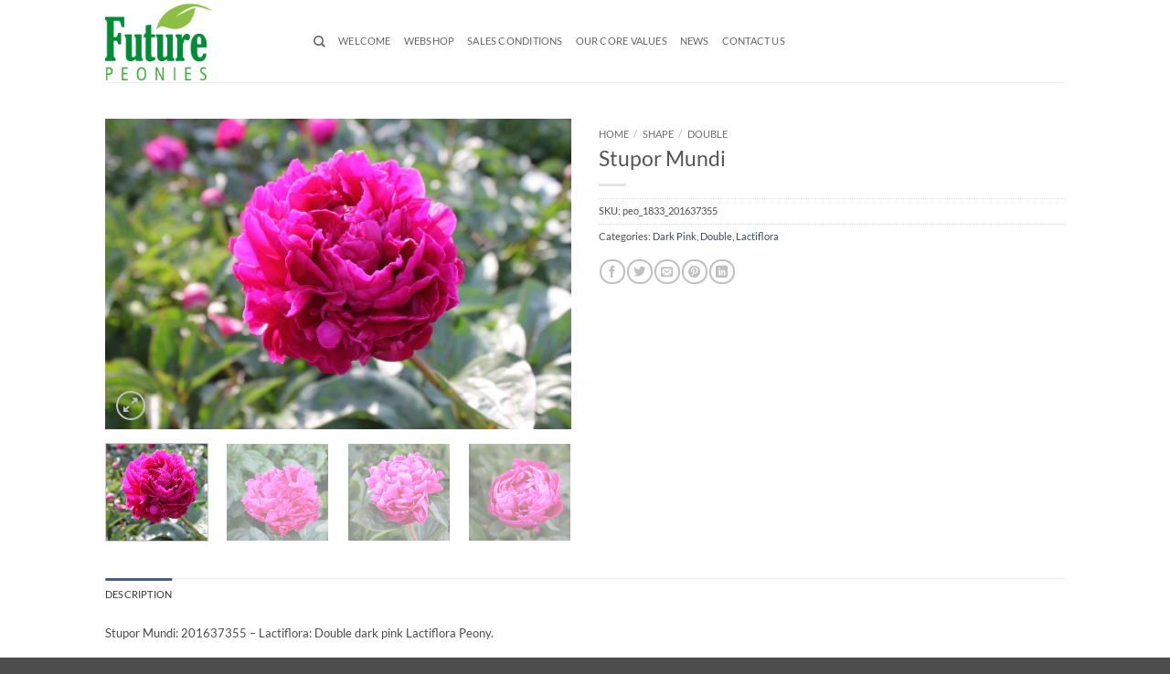

--- FILE ---
content_type: text/html; charset=UTF-8
request_url: https://futurepeonies.com/product/201637355-future-peonies-09-06-2022/
body_size: 39087
content:
<!DOCTYPE html>
<html dir="ltr" lang="en-GB" prefix="og: https://ogp.me/ns#" class="loading-site no-js">
<head>
	<meta charset="UTF-8" />
	<link rel="profile" href="https://gmpg.org/xfn/11" />
	<link rel="pingback" href="https://futurepeonies.com/xmlrpc.php" />

	<script>(function(html){html.className = html.className.replace(/\bno-js\b/,'js')})(document.documentElement);</script>
<title>Stupor Mundi - Future Peonies</title>
<style id="wpr-usedcss">img:is([sizes=auto i],[sizes^="auto," i]){contain-intrinsic-size:3000px 1500px}:root{--wp-block-synced-color:#7a00df;--wp-block-synced-color--rgb:122,0,223;--wp-bound-block-color:var(--wp-block-synced-color);--wp-editor-canvas-background:#ddd;--wp-admin-theme-color:#007cba;--wp-admin-theme-color--rgb:0,124,186;--wp-admin-theme-color-darker-10:#006ba1;--wp-admin-theme-color-darker-10--rgb:0,107,160.5;--wp-admin-theme-color-darker-20:#005a87;--wp-admin-theme-color-darker-20--rgb:0,90,135;--wp-admin-border-width-focus:2px}@media (min-resolution:192dpi){:root{--wp-admin-border-width-focus:1.5px}}:root{--wp--preset--font-size--normal:16px;--wp--preset--font-size--huge:42px}.screen-reader-text{border:0;clip-path:inset(50%);height:1px;margin:-1px;overflow:hidden;padding:0;position:absolute;width:1px;word-wrap:normal!important}.screen-reader-text:focus{background-color:#ddd;clip-path:none;color:#444;display:block;font-size:1em;height:auto;left:5px;line-height:normal;padding:15px 23px 14px;text-decoration:none;top:5px;width:auto;z-index:100000}html :where(.has-border-color){border-style:solid}html :where([style*=border-top-color]){border-top-style:solid}html :where([style*=border-right-color]){border-right-style:solid}html :where([style*=border-bottom-color]){border-bottom-style:solid}html :where([style*=border-left-color]){border-left-style:solid}html :where([style*=border-width]){border-style:solid}html :where([style*=border-top-width]){border-top-style:solid}html :where([style*=border-right-width]){border-right-style:solid}html :where([style*=border-bottom-width]){border-bottom-style:solid}html :where([style*=border-left-width]){border-left-style:solid}html :where(img[class*=wp-image-]){height:auto;max-width:100%}:where(figure){margin:0 0 1em}html :where(.is-position-sticky){--wp-admin--admin-bar--position-offset:var(--wp-admin--admin-bar--height,0px)}@media screen and (max-width:600px){html :where(.is-position-sticky){--wp-admin--admin-bar--position-offset:0px}}.screen-reader-text{clip:rect(1px,1px,1px,1px);word-wrap:normal!important;border:0;clip-path:inset(50%);height:1px;margin:-1px;overflow:hidden;overflow-wrap:normal!important;padding:0;position:absolute!important;width:1px}.screen-reader-text:focus{clip:auto!important;background-color:#fff;border-radius:3px;box-shadow:0 0 2px 2px rgba(0,0,0,.6);clip-path:none;color:#2b2d2f;display:block;font-size:.875rem;font-weight:700;height:auto;left:5px;line-height:normal;padding:15px 23px 14px;text-decoration:none;top:5px;width:auto;z-index:100000}.wc-block-components-notice-banner{align-content:flex-start;align-items:stretch;background-color:#fff;border:1px solid #2f2f2f;border-radius:4px;box-sizing:border-box;color:#2f2f2f;display:flex;font-size:.875em;font-weight:400;gap:12px;line-height:1.5;margin:16px 0;padding:16px!important}.wc-block-components-notice-banner>svg{fill:#fff;background-color:#2f2f2f;border-radius:50%;flex-grow:0;flex-shrink:0;height:100%;padding:2px}.wc-block-components-notice-banner.is-error{background-color:#fff0f0;border-color:#cc1818}.wc-block-components-notice-banner.is-error>svg{background-color:#cc1818;transform:rotate(180deg)}.wc-block-components-notice-banner:focus{outline-width:0}.wc-block-components-notice-banner:focus-visible{outline-style:solid;outline-width:2px}:root{--wp--preset--aspect-ratio--square:1;--wp--preset--aspect-ratio--4-3:4/3;--wp--preset--aspect-ratio--3-4:3/4;--wp--preset--aspect-ratio--3-2:3/2;--wp--preset--aspect-ratio--2-3:2/3;--wp--preset--aspect-ratio--16-9:16/9;--wp--preset--aspect-ratio--9-16:9/16;--wp--preset--color--black:#000000;--wp--preset--color--cyan-bluish-gray:#abb8c3;--wp--preset--color--white:#ffffff;--wp--preset--color--pale-pink:#f78da7;--wp--preset--color--vivid-red:#cf2e2e;--wp--preset--color--luminous-vivid-orange:#ff6900;--wp--preset--color--luminous-vivid-amber:#fcb900;--wp--preset--color--light-green-cyan:#7bdcb5;--wp--preset--color--vivid-green-cyan:#00d084;--wp--preset--color--pale-cyan-blue:#8ed1fc;--wp--preset--color--vivid-cyan-blue:#0693e3;--wp--preset--color--vivid-purple:#9b51e0;--wp--preset--color--primary:#446084;--wp--preset--color--secondary:#C05530;--wp--preset--color--success:#627D47;--wp--preset--color--alert:#b20000;--wp--preset--gradient--vivid-cyan-blue-to-vivid-purple:linear-gradient(135deg,rgb(6, 147, 227) 0%,rgb(155, 81, 224) 100%);--wp--preset--gradient--light-green-cyan-to-vivid-green-cyan:linear-gradient(135deg,rgb(122, 220, 180) 0%,rgb(0, 208, 130) 100%);--wp--preset--gradient--luminous-vivid-amber-to-luminous-vivid-orange:linear-gradient(135deg,rgb(252, 185, 0) 0%,rgb(255, 105, 0) 100%);--wp--preset--gradient--luminous-vivid-orange-to-vivid-red:linear-gradient(135deg,rgb(255, 105, 0) 0%,rgb(207, 46, 46) 100%);--wp--preset--gradient--very-light-gray-to-cyan-bluish-gray:linear-gradient(135deg,rgb(238, 238, 238) 0%,rgb(169, 184, 195) 100%);--wp--preset--gradient--cool-to-warm-spectrum:linear-gradient(135deg,rgb(74, 234, 220) 0%,rgb(151, 120, 209) 20%,rgb(207, 42, 186) 40%,rgb(238, 44, 130) 60%,rgb(251, 105, 98) 80%,rgb(254, 248, 76) 100%);--wp--preset--gradient--blush-light-purple:linear-gradient(135deg,rgb(255, 206, 236) 0%,rgb(152, 150, 240) 100%);--wp--preset--gradient--blush-bordeaux:linear-gradient(135deg,rgb(254, 205, 165) 0%,rgb(254, 45, 45) 50%,rgb(107, 0, 62) 100%);--wp--preset--gradient--luminous-dusk:linear-gradient(135deg,rgb(255, 203, 112) 0%,rgb(199, 81, 192) 50%,rgb(65, 88, 208) 100%);--wp--preset--gradient--pale-ocean:linear-gradient(135deg,rgb(255, 245, 203) 0%,rgb(182, 227, 212) 50%,rgb(51, 167, 181) 100%);--wp--preset--gradient--electric-grass:linear-gradient(135deg,rgb(202, 248, 128) 0%,rgb(113, 206, 126) 100%);--wp--preset--gradient--midnight:linear-gradient(135deg,rgb(2, 3, 129) 0%,rgb(40, 116, 252) 100%);--wp--preset--font-size--small:13px;--wp--preset--font-size--medium:20px;--wp--preset--font-size--large:36px;--wp--preset--font-size--x-large:42px;--wp--preset--spacing--20:0.44rem;--wp--preset--spacing--30:0.67rem;--wp--preset--spacing--40:1rem;--wp--preset--spacing--50:1.5rem;--wp--preset--spacing--60:2.25rem;--wp--preset--spacing--70:3.38rem;--wp--preset--spacing--80:5.06rem;--wp--preset--shadow--natural:6px 6px 9px rgba(0, 0, 0, .2);--wp--preset--shadow--deep:12px 12px 50px rgba(0, 0, 0, .4);--wp--preset--shadow--sharp:6px 6px 0px rgba(0, 0, 0, .2);--wp--preset--shadow--outlined:6px 6px 0px -3px rgb(255, 255, 255),6px 6px rgb(0, 0, 0);--wp--preset--shadow--crisp:6px 6px 0px rgb(0, 0, 0)}:where(body){margin:0}:where(.is-layout-flex){gap:.5em}:where(.is-layout-grid){gap:.5em}body{padding-top:0;padding-right:0;padding-bottom:0;padding-left:0}a:where(:not(.wp-element-button)){text-decoration:none}:root :where(.wp-element-button,.wp-block-button__link){background-color:#32373c;border-width:0;color:#fff;font-family:inherit;font-size:inherit;font-style:inherit;font-weight:inherit;letter-spacing:inherit;line-height:inherit;padding-top:calc(.667em + 2px);padding-right:calc(1.333em + 2px);padding-bottom:calc(.667em + 2px);padding-left:calc(1.333em + 2px);text-decoration:none;text-transform:inherit}.woocommerce img.pswp__img,.woocommerce-page img.pswp__img{max-width:none}button.pswp__button{box-shadow:none!important;background-image:url(https://futurepeonies.com/wp-content/plugins/woocommerce/assets/css/photoswipe/default-skin/default-skin.png)!important}button.pswp__button,button.pswp__button--arrow--left::before,button.pswp__button--arrow--right::before,button.pswp__button:hover{background-color:transparent!important}button.pswp__button--arrow--left,button.pswp__button--arrow--left:hover,button.pswp__button--arrow--right,button.pswp__button--arrow--right:hover{background-image:none!important}button.pswp__button--close:hover{background-position:0 -44px}button.pswp__button--zoom:hover{background-position:-88px 0}.pswp{display:none;position:absolute;width:100%;height:100%;left:0;top:0;overflow:hidden;-ms-touch-action:none;touch-action:none;z-index:1500;-webkit-text-size-adjust:100%;-webkit-backface-visibility:hidden;outline:0}.pswp *{-webkit-box-sizing:border-box;box-sizing:border-box}.pswp img{max-width:none}.admin-bar .pswp{height:calc(100% - 32px);top:32px}@media screen and (max-width:782px){.admin-bar .pswp{height:calc(100% - 46px);top:46px}}.pswp--animate_opacity{opacity:.001;will-change:opacity;-webkit-transition:opacity 333ms cubic-bezier(.4,0,.22,1);transition:opacity 333ms cubic-bezier(.4,0,.22,1)}.pswp--open{display:block}.pswp--zoom-allowed .pswp__img{cursor:-webkit-zoom-in;cursor:-moz-zoom-in;cursor:zoom-in}.pswp--zoomed-in .pswp__img{cursor:-webkit-grab;cursor:-moz-grab;cursor:grab}.pswp--dragging .pswp__img{cursor:-webkit-grabbing;cursor:-moz-grabbing;cursor:grabbing}.pswp__bg{position:absolute;left:0;top:0;width:100%;height:100%;background:#000;opacity:0;-webkit-transform:translateZ(0);transform:translateZ(0);-webkit-backface-visibility:hidden;will-change:opacity}.pswp__scroll-wrap{position:absolute;left:0;top:0;width:100%;height:100%;overflow:hidden}.pswp__container,.pswp__zoom-wrap{-ms-touch-action:none;touch-action:none;position:absolute;left:0;right:0;top:0;bottom:0}.pswp__container,.pswp__img{-webkit-user-select:none;-moz-user-select:none;-ms-user-select:none;user-select:none;-webkit-tap-highlight-color:transparent;-webkit-touch-callout:none}.pswp__zoom-wrap{position:absolute;width:100%;-webkit-transform-origin:left top;-ms-transform-origin:left top;transform-origin:left top;-webkit-transition:-webkit-transform 333ms cubic-bezier(.4,0,.22,1);transition:transform 333ms cubic-bezier(.4,0,.22,1)}.pswp__bg{will-change:opacity;-webkit-transition:opacity 333ms cubic-bezier(.4,0,.22,1);transition:opacity 333ms cubic-bezier(.4,0,.22,1)}.pswp--animated-in .pswp__bg,.pswp--animated-in .pswp__zoom-wrap{-webkit-transition:none;transition:none}.pswp__container,.pswp__zoom-wrap{-webkit-backface-visibility:hidden}.pswp__item{position:absolute;left:0;right:0;top:0;bottom:0;overflow:hidden}.pswp__img{position:absolute;width:auto;height:auto;top:0;left:0}.pswp__img--placeholder{-webkit-backface-visibility:hidden}.pswp__img--placeholder--blank{background:#222}.pswp--ie .pswp__img{width:100%!important;height:auto!important;left:0;top:0}.pswp__error-msg{position:absolute;left:0;top:50%;width:100%;text-align:center;font-size:14px;line-height:16px;margin-top:-8px;color:#ccc}.pswp__error-msg a{color:#ccc;text-decoration:underline}.pswp__button{width:44px;height:44px;position:relative;background:0 0;cursor:pointer;overflow:visible;-webkit-appearance:none;display:block;border:0;padding:0;margin:0;float:left;opacity:.75;-webkit-transition:opacity .2s;transition:opacity .2s;-webkit-box-shadow:none;box-shadow:none}.pswp__button:focus,.pswp__button:hover{opacity:1}.pswp__button:active{outline:0;opacity:.9}.pswp__button::-moz-focus-inner{padding:0;border:0}.pswp__ui--over-close .pswp__button--close{opacity:1}.pswp__button,.pswp__button--arrow--left:before,.pswp__button--arrow--right:before{background:url(https://futurepeonies.com/wp-content/plugins/woocommerce/assets/css/photoswipe/default-skin/default-skin.png) no-repeat;background-size:264px 88px;width:44px;height:44px}@media (-webkit-min-device-pixel-ratio:1.1),(-webkit-min-device-pixel-ratio:1.09375),(min-resolution:105dpi),(min-resolution:1.1dppx){.pswp--svg .pswp__button,.pswp--svg .pswp__button--arrow--left:before,.pswp--svg .pswp__button--arrow--right:before{background-image:url(https://futurepeonies.com/wp-content/plugins/woocommerce/assets/css/photoswipe/default-skin/default-skin.svg)}.pswp--svg .pswp__button--arrow--left,.pswp--svg .pswp__button--arrow--right{background:0 0}}.pswp__button--close{background-position:0 -44px}.pswp__button--share{background-position:-44px -44px}.pswp__button--fs{display:none}.pswp--supports-fs .pswp__button--fs{display:block}.pswp--fs .pswp__button--fs{background-position:-44px 0}.pswp__button--zoom{display:none;background-position:-88px 0}.pswp--zoom-allowed .pswp__button--zoom{display:block}.pswp--zoomed-in .pswp__button--zoom{background-position:-132px 0}.pswp--touch .pswp__button--arrow--left,.pswp--touch .pswp__button--arrow--right{visibility:hidden}.pswp__button--arrow--left,.pswp__button--arrow--right{background:0 0;top:50%;margin-top:-50px;width:70px;height:100px;position:absolute}.pswp__button--arrow--left{left:0}.pswp__button--arrow--right{right:0}.pswp__button--arrow--left:before,.pswp__button--arrow--right:before{content:'';top:35px;background-color:rgba(0,0,0,.3);height:30px;width:32px;position:absolute}.pswp__button--arrow--left:before{left:6px;background-position:-138px -44px}.pswp__button--arrow--right:before{right:6px;background-position:-94px -44px}.pswp__counter,.pswp__share-modal{-webkit-user-select:none;-moz-user-select:none;-ms-user-select:none;user-select:none}.pswp__share-modal{display:block;background:rgba(0,0,0,.5);width:100%;height:100%;top:0;left:0;padding:10px;position:absolute;z-index:1600;opacity:0;-webkit-transition:opacity .25s ease-out;transition:opacity .25s ease-out;-webkit-backface-visibility:hidden;will-change:opacity}.pswp__share-modal--hidden{display:none}.pswp__share-tooltip{z-index:1620;position:absolute;background:#fff;top:56px;border-radius:2px;display:block;width:auto;right:44px;-webkit-box-shadow:0 2px 5px rgba(0,0,0,.25);box-shadow:0 2px 5px rgba(0,0,0,.25);-webkit-transform:translateY(6px);-ms-transform:translateY(6px);transform:translateY(6px);-webkit-transition:-webkit-transform .25s;transition:transform .25s;-webkit-backface-visibility:hidden;will-change:transform}.pswp__share-tooltip a{display:block;padding:8px 12px;color:#000;text-decoration:none;font-size:14px;line-height:18px}.pswp__share-tooltip a:hover{text-decoration:none;color:#000}.pswp__share-tooltip a:first-child{border-radius:2px 2px 0 0}.pswp__share-tooltip a:last-child{border-radius:0 0 2px 2px}.pswp__share-modal--fade-in{opacity:1}.pswp__share-modal--fade-in .pswp__share-tooltip{-webkit-transform:translateY(0);-ms-transform:translateY(0);transform:translateY(0)}.pswp--touch .pswp__share-tooltip a{padding:16px 12px}.pswp__counter{position:relative;left:0;top:0;height:44px;font-size:13px;line-height:44px;color:#fff;opacity:.75;padding:0 10px;margin-inline-end:auto}.pswp__caption{position:absolute;left:0;bottom:0;width:100%;min-height:44px}.pswp__caption small{font-size:11px;color:#bbb}.pswp__caption__center{text-align:left;max-width:420px;margin:0 auto;font-size:13px;padding:10px;line-height:20px;color:#ccc}.pswp__caption--empty{display:none}.pswp__caption--fake{visibility:hidden}.pswp__preloader{width:44px;height:44px;position:absolute;top:0;left:50%;margin-left:-22px;opacity:0;-webkit-transition:opacity .25s ease-out;transition:opacity .25s ease-out;will-change:opacity;direction:ltr}.pswp__preloader__icn{width:20px;height:20px;margin:12px}.pswp__preloader--active{opacity:1}.pswp__preloader--active .pswp__preloader__icn{background:url(https://futurepeonies.com/wp-content/plugins/woocommerce/assets/css/photoswipe/default-skin/preloader.gif) no-repeat}.pswp--css_animation .pswp__preloader--active{opacity:1}.pswp--css_animation .pswp__preloader--active .pswp__preloader__icn{-webkit-animation:.5s linear infinite clockwise;animation:.5s linear infinite clockwise}.pswp--css_animation .pswp__preloader--active .pswp__preloader__donut{-webkit-animation:1s cubic-bezier(.4,0,.22,1) infinite donut-rotate;animation:1s cubic-bezier(.4,0,.22,1) infinite donut-rotate}.pswp--css_animation .pswp__preloader__icn{background:0 0;opacity:.75;width:14px;height:14px;position:absolute;left:15px;top:15px;margin:0}.pswp--css_animation .pswp__preloader__cut{position:relative;width:7px;height:14px;overflow:hidden}.pswp--css_animation .pswp__preloader__donut{-webkit-box-sizing:border-box;box-sizing:border-box;width:14px;height:14px;border:2px solid #fff;border-radius:50%;border-left-color:transparent;border-bottom-color:transparent;position:absolute;top:0;left:0;background:0 0;margin:0}@media screen and (max-width:1024px){.pswp__preloader{position:relative;left:auto;top:auto;margin:0;float:right}}@-webkit-keyframes clockwise{0%{-webkit-transform:rotate(0);transform:rotate(0)}100%{-webkit-transform:rotate(360deg);transform:rotate(360deg)}}@keyframes clockwise{0%{-webkit-transform:rotate(0);transform:rotate(0)}100%{-webkit-transform:rotate(360deg);transform:rotate(360deg)}}@-webkit-keyframes donut-rotate{0%{-webkit-transform:rotate(0);transform:rotate(0)}50%{-webkit-transform:rotate(-140deg);transform:rotate(-140deg)}100%{-webkit-transform:rotate(0);transform:rotate(0)}}@keyframes donut-rotate{0%{-webkit-transform:rotate(0);transform:rotate(0)}50%{-webkit-transform:rotate(-140deg);transform:rotate(-140deg)}100%{-webkit-transform:rotate(0);transform:rotate(0)}}.pswp__ui{-webkit-font-smoothing:auto;visibility:visible;opacity:1;z-index:1550}.pswp__top-bar{position:absolute;left:0;top:0;height:44px;width:100%;display:flex;justify-content:flex-end}.pswp--has_mouse .pswp__button--arrow--left,.pswp--has_mouse .pswp__button--arrow--right,.pswp__caption,.pswp__top-bar{-webkit-backface-visibility:hidden;will-change:opacity;-webkit-transition:opacity 333ms cubic-bezier(.4,0,.22,1);transition:opacity 333ms cubic-bezier(.4,0,.22,1)}.pswp--has_mouse .pswp__button--arrow--left,.pswp--has_mouse .pswp__button--arrow--right{visibility:visible}.pswp__caption,.pswp__top-bar{background-color:rgba(0,0,0,.5)}.pswp__ui--fit .pswp__caption,.pswp__ui--fit .pswp__top-bar{background-color:rgba(0,0,0,.3)}.pswp__ui--idle .pswp__top-bar{opacity:0}.pswp__ui--idle .pswp__button--arrow--left,.pswp__ui--idle .pswp__button--arrow--right{opacity:0}.pswp__ui--hidden .pswp__button--arrow--left,.pswp__ui--hidden .pswp__button--arrow--right,.pswp__ui--hidden .pswp__caption,.pswp__ui--hidden .pswp__top-bar{opacity:.001}.pswp__ui--one-slide .pswp__button--arrow--left,.pswp__ui--one-slide .pswp__button--arrow--right,.pswp__ui--one-slide .pswp__counter{display:none}.pswp__element--disabled{display:none!important}.pswp--minimal--dark .pswp__top-bar{background:0 0}html{-ms-text-size-adjust:100%;-webkit-text-size-adjust:100%;font-family:sans-serif}body{margin:0}aside,footer,header,main,menu,nav,section{display:block}audio,progress,video{display:inline-block}audio:not([controls]){display:none;height:0}progress{vertical-align:baseline}[hidden],template{display:none}a{background-color:transparent}a:active,a:hover{outline-width:0}strong{font-weight:inherit;font-weight:bolder}img{border-style:none}svg:not(:root){overflow:hidden}button,input,select,textarea{font:inherit}optgroup{font-weight:700}button,input,select{overflow:visible}button,select{text-transform:none}[type=button],[type=submit],button{cursor:pointer}[disabled]{cursor:default}[type=submit],button,html [type=button]{-webkit-appearance:button}button::-moz-focus-inner,input::-moz-focus-inner{border:0;padding:0}button:-moz-focusring,input:-moz-focusring{outline:ButtonText dotted 1px}fieldset{border:1px solid silver;margin:0 2px;padding:.35em .625em .75em}legend{box-sizing:border-box;color:inherit;display:table;max-width:100%;padding:0;white-space:normal}textarea{overflow:auto}[type=checkbox],[type=radio]{box-sizing:border-box;padding:0}[type=number]::-webkit-inner-spin-button,[type=number]::-webkit-outer-spin-button{height:auto}[type=search]{-webkit-appearance:textfield}[type=search]::-webkit-search-cancel-button,[type=search]::-webkit-search-decoration{-webkit-appearance:none}*,:after,:before,html{box-sizing:border-box}html{-webkit-tap-highlight-color:transparent;background-attachment:fixed}body{-webkit-font-smoothing:antialiased;-moz-osx-font-smoothing:grayscale;color:var(--fs-color-base)}img{display:inline-block;height:auto;max-width:100%;vertical-align:middle}p:empty{display:none}a,button,input{touch-action:manipulation}iframe,object{max-width:100%}.col{margin:0;padding:0 15px 30px;position:relative;width:100%}.col-fit{flex:1}@media screen and (max-width:849px){.col{padding-bottom:30px}}.small-columns-1 .flickity-slider>.col{flex-basis:100%;max-width:100%}.small-columns-2 .flickity-slider>.col{flex-basis:50%;max-width:50%}.small-columns-3 .flickity-slider>.col{flex-basis:33.3333333333%;max-width:33.3333333333%}.small-columns-4 .flickity-slider>.col,.small-columns-4>.col{flex-basis:25%;max-width:25%}.small-columns-5 .flickity-slider>.col{flex-basis:20%;max-width:20%}.small-columns-6 .flickity-slider>.col{flex-basis:16.6666666667%;max-width:16.6666666667%}.small-columns-7 .flickity-slider>.col{flex-basis:14.2857142857%;max-width:14.2857142857%}.small-columns-8 .flickity-slider>.col{flex-basis:12.5%;max-width:12.5%}@media screen and (min-width:550px){.medium-columns-1 .flickity-slider>.col{flex-basis:100%;max-width:100%}.medium-columns-2 .flickity-slider>.col{flex-basis:50%;max-width:50%}.medium-columns-3 .flickity-slider>.col{flex-basis:33.3333333333%;max-width:33.3333333333%}.medium-columns-4 .flickity-slider>.col{flex-basis:25%;max-width:25%}.medium-columns-5 .flickity-slider>.col{flex-basis:20%;max-width:20%}.medium-columns-6 .flickity-slider>.col{flex-basis:16.6666666667%;max-width:16.6666666667%}.medium-columns-7 .flickity-slider>.col{flex-basis:14.2857142857%;max-width:14.2857142857%}.medium-columns-8 .flickity-slider>.col{flex-basis:12.5%;max-width:12.5%}}@media screen and (min-width:850px){.large-6{flex-basis:50%;max-width:50%}.large-columns-1 .flickity-slider>.col{flex-basis:100%;max-width:100%}.large-columns-2 .flickity-slider>.col{flex-basis:50%;max-width:50%}.large-columns-3 .flickity-slider>.col{flex-basis:33.3333333333%;max-width:33.3333333333%}.large-columns-4 .flickity-slider>.col{flex-basis:25%;max-width:25%}.large-columns-5 .flickity-slider>.col{flex-basis:20%;max-width:20%}.large-columns-6 .flickity-slider>.col{flex-basis:16.6666666667%;max-width:16.6666666667%}.large-columns-7 .flickity-slider>.col{flex-basis:14.2857142857%;max-width:14.2857142857%}.large-columns-8 .flickity-slider>.col{flex-basis:12.5%;max-width:12.5%}}.container,.row{margin-left:auto;margin-right:auto;width:100%}.container{padding-left:15px;padding-right:15px}.container,.row{max-width:1080px}.row.row-collapse{max-width:1050px}.row.row-small{max-width:1065px}.flex-row{align-items:center;display:flex;flex-flow:row nowrap;justify-content:space-between;width:100%}.header .flex-row{height:100%}.flex-col{max-height:100%}.flex-grow{-ms-flex-negative:1;-ms-flex-preferred-size:auto!important;flex:1}.flex-left{margin-right:auto}.flex-right{margin-left:auto}@media(max-width:849px){.medium-text-center .flex-row{justify-content:center}}.grid-col .flickity-slider>.img,.grid-col .slider:not(.flickity-enabled){bottom:0;height:100%;-o-object-fit:cover;object-fit:cover;padding:0!important;position:absolute!important;top:0;width:100%}.grid-col .slider:not(.flickity-enabled)>*{position:relative!important}.grid-col .flickity-viewport{height:100%!important}@media (-ms-high-contrast:none){.slider-nav-circle .flickity-prev-next-button svg{height:36px!important}.nav>li>a>i{top:-1px}}.gallery,.row{display:flex;flex-flow:row wrap;width:100%}.row>div:not(.col):not([class^=col-]):not([class*=" col-"]){width:100%!important}.row.row-grid{display:block}.row.row-grid>.col{float:left}.container .row:not(.row-collapse),.lightbox-content .row:not(.row-collapse),.row .gallery,.row .row:not(.row-collapse){margin-left:-15px;margin-right:-15px;padding-left:0;padding-right:0;width:auto}.row .container{padding-left:0;padding-right:0}.banner+.row:not(.row-collapse),.banner-grid-wrapper+.row:not(.row-collapse),.section+.row:not(.row-collapse),.slider-wrapper+.row:not(.row-collapse){margin-top:30px}.row-isotope{transition:height .3s}.row-collapse{padding:0}.row-collapse>.col,.row-collapse>.flickity-viewport>.flickity-slider>.col{padding:0!important}.row-collapse>.col .container{max-width:100%}.container .row-small:not(.row-collapse),.row .row-small:not(.row-collapse){margin-bottom:0;margin-left:-10px;margin-right:-10px}.row-small>.col,.row-small>.flickity-viewport>.flickity-slider>.col{margin-bottom:0;padding:0 9.8px 19.6px}.container .row-xsmall:not(.row-collapse),.row .row-xsmall:not(.row-collapse){margin-bottom:0;margin-left:-2px;margin-right:-2px}.row-xsmall>.flickity-viewport>.flickity-slider>.col{margin-bottom:0;padding:0 2px 3px}@media screen and (min-width:850px){.container .row-large:not(.row-collapse),.row .row-large:not(.row-collapse){margin-bottom:0;margin-left:-30px;margin-right:-30px}.row-large>.flickity-viewport>.flickity-slider>.col{margin-bottom:0;padding:0 30px 30px}}.section{align-items:center;display:flex;flex-flow:row;min-height:auto;padding:30px 0;position:relative;width:100%}.section.dark{background-color:#666}.container .section,.row .section{padding-left:30px;padding-right:30px}.nav-dropdown{background-color:#fff;color:var(--fs-color-base);display:table;left:-99999px;margin:0;max-height:0;min-width:260px;opacity:0;padding:20px 0;position:absolute;text-align:left;transition:opacity .25s,visibility .25s;visibility:hidden;z-index:9}.dark.nav-dropdown{color:#f1f1f1}.nav-dropdown:after{clear:both;content:"";display:block;height:0;visibility:hidden}.nav-dropdown li{display:block;margin:0;vertical-align:top}.nav-dropdown li ul{margin:0;padding:0}.nav-dropdown>li.html{min-width:260px}.next-prev-thumbs li.has-dropdown:hover>.nav-dropdown,.no-js li.has-dropdown:hover>.nav-dropdown,li.current-dropdown>.nav-dropdown{left:-15px;max-height:inherit;opacity:1;visibility:visible}.nav-right li.current-dropdown:last-child>.nav-dropdown,.nav-right li.has-dropdown:hover:last-child>.nav-dropdown{left:auto;right:-15px}.nav-dropdown>li>a{display:block;line-height:1.3;padding:10px 20px;width:auto}.nav-dropdown>li:last-child:not(.nav-dropdown-col)>a{border-bottom:0!important}.nav-dropdown .menu-item-has-children>a,.nav-dropdown .title>a{color:#000;font-size:.8em;font-weight:bolder;text-transform:uppercase}.nav-dropdown.nav-dropdown-default>li>a{border-bottom:1px solid #ececec;margin:0 10px;padding-left:0;padding-right:0}.nav-dropdown-default{padding:20px}.menu-item-has-block .nav-dropdown{padding:0}li.current-dropdown>.nav-dropdown-full,li.has-dropdown:hover>.nav-dropdown-full{display:flex;flex-wrap:wrap;left:50%!important;margin-left:0!important;margin-right:0!important;max-width:1150px!important;position:fixed;right:auto;transform:translateX(-50%);transition:opacity .3s!important;width:100%}.nav-dropdown-has-arrow li.has-dropdown:after,.nav-dropdown-has-arrow li.has-dropdown:before{border:solid transparent;bottom:-2px;content:"";height:0;left:50%;opacity:0;pointer-events:none;position:absolute;width:0;z-index:10}.nav-dropdown-has-arrow li.has-dropdown:after{border-color:hsla(0,0%,87%,0) hsla(0,0%,87%,0) #fff;border-width:8px;margin-left:-8px}.nav-dropdown-has-arrow li.has-dropdown:before{border-width:11px;margin-left:-11px;z-index:-999}.nav-dropdown-has-arrow .ux-nav-vertical-menu .menu-item-design-default:after,.nav-dropdown-has-arrow .ux-nav-vertical-menu .menu-item-design-default:before,.nav-dropdown-has-arrow li.has-dropdown.menu-item-design-container-width:after,.nav-dropdown-has-arrow li.has-dropdown.menu-item-design-container-width:before,.nav-dropdown-has-arrow li.has-dropdown.menu-item-design-full-width:after,.nav-dropdown-has-arrow li.has-dropdown.menu-item-design-full-width:before{display:none}.nav-dropdown-has-shadow .nav-dropdown{box-shadow:1px 1px 15px rgba(0,0,0,.15)}.nav-dropdown-has-arrow.nav-dropdown-has-border li.has-dropdown:before{border-bottom-color:#ddd}.nav-dropdown-has-border .nav-dropdown{border:2px solid #ddd}.nav-dropdown-has-arrow li.current-dropdown.has-dropdown:after,.nav-dropdown-has-arrow li.current-dropdown.has-dropdown:before{opacity:1;transition:opacity .25s}.nav p{margin:0;padding-bottom:0}.nav,.nav ul:not(.nav-dropdown){margin:0;padding:0}.nav>li>a.button,.nav>li>button{margin-bottom:0}.nav{align-items:center;display:flex;flex-flow:row wrap;width:100%}.nav,.nav>li{position:relative}.nav>li{display:inline-block;list-style:none;margin:0 7px;padding:0;transition:background-color .3s}.nav>li>a{align-items:center;display:inline-flex;flex-wrap:wrap;padding:10px 0}.html .nav>li>a{padding-bottom:0;padding-top:0}.nav-left{justify-content:flex-start}.nav-right{justify-content:flex-end}.nav-dropdown>li>a,.nav>li>a{color:rgba(74,74,74,.85);transition:all .2s}.nav-dropdown>li>a{display:block}.nav-dropdown li.active>a,.nav-dropdown>li>a:hover,.nav>li.active>a,.nav>li>a.active,.nav>li>a:hover{color:hsla(0,0%,7%,.85)}.nav li:first-child{margin-left:0!important}.nav li:last-child{margin-right:0!important}.nav-uppercase>li>a{font-weight:bolder;letter-spacing:.02em;text-transform:uppercase}li.html .row,li.html form,li.html input,li.html select{margin:0}li.html>.button{margin-bottom:0}.off-canvas .mobile-sidebar-slide{bottom:0;overflow:hidden;position:fixed;top:0;width:100%}.off-canvas .mobile-sidebar-slide .sidebar-menu{height:100%;padding-bottom:0;padding-top:0;transform:translateX(0);transition:transform .3s;will-change:transform}.mobile-sidebar-levels-2 .nav-slide>li>.sub-menu>li:not(.nav-slide-header),.mobile-sidebar-levels-2 .nav-slide>li>ul.children>li:not(.nav-slide-header){border-top:1px solid #ececec;margin-bottom:0;margin-top:0;transition:background-color .3s}.mobile-sidebar-levels-2 .nav-slide>li>.sub-menu>li:not(.nav-slide-header)>a,.mobile-sidebar-levels-2 .nav-slide>li>ul.children>li:not(.nav-slide-header)>a{color:rgba(74,74,74,.85);font-size:.8em;letter-spacing:.02em;padding-bottom:15px;padding-left:20px;padding-top:15px;text-transform:uppercase}.mobile-sidebar-levels-2 .nav-slide>li>.sub-menu>li:not(.nav-slide-header).active,.mobile-sidebar-levels-2 .nav-slide>li>.sub-menu>li:not(.nav-slide-header):hover,.mobile-sidebar-levels-2 .nav-slide>li>ul.children>li:not(.nav-slide-header).active,.mobile-sidebar-levels-2 .nav-slide>li>ul.children>li:not(.nav-slide-header):hover{background-color:rgba(0,0,0,.05)}.mobile-sidebar-levels-2 .nav-slide>li>.sub-menu>li:not(.nav-slide-header)>.sub-menu,.mobile-sidebar-levels-2 .nav-slide>li>.sub-menu>li:not(.nav-slide-header)>ul.children,.mobile-sidebar-levels-2 .nav-slide>li>ul.children>li:not(.nav-slide-header)>.sub-menu,.mobile-sidebar-levels-2 .nav-slide>li>ul.children>li:not(.nav-slide-header)>ul.children{-webkit-overflow-scrolling:touch;bottom:0;display:none;left:200%;opacity:1;overflow:visible;overflow-y:auto;padding-bottom:20px;padding-right:0;padding-top:20px;position:fixed;top:0;transform:none;width:100%}.mobile-sidebar-levels-2 .nav-slide>li>.sub-menu>li:not(.nav-slide-header)>.sub-menu>li,.mobile-sidebar-levels-2 .nav-slide>li>.sub-menu>li:not(.nav-slide-header)>ul.children>li,.mobile-sidebar-levels-2 .nav-slide>li>ul.children>li:not(.nav-slide-header)>.sub-menu>li,.mobile-sidebar-levels-2 .nav-slide>li>ul.children>li:not(.nav-slide-header)>ul.children>li{align-items:center;display:flex;flex-flow:row wrap}.mobile-sidebar-levels-2 .nav-slide>li>.sub-menu>li:not(.nav-slide-header)>.sub-menu.is-current-slide,.mobile-sidebar-levels-2 .nav-slide>li>.sub-menu>li:not(.nav-slide-header)>ul.children.is-current-slide,.mobile-sidebar-levels-2 .nav-slide>li>ul.children>li:not(.nav-slide-header)>.sub-menu.is-current-slide,.mobile-sidebar-levels-2 .nav-slide>li>ul.children>li:not(.nav-slide-header)>ul.children.is-current-slide{display:block}.mobile-sidebar-levels-2 .nav-slide>li>.sub-menu>li:not(.nav-slide-header)>.sub-menu.is-current-parent,.mobile-sidebar-levels-2 .nav-slide>li>.sub-menu>li:not(.nav-slide-header)>ul.children.is-current-parent,.mobile-sidebar-levels-2 .nav-slide>li>ul.children>li:not(.nav-slide-header)>.sub-menu.is-current-parent,.mobile-sidebar-levels-2 .nav-slide>li>ul.children>li:not(.nav-slide-header)>ul.children.is-current-parent{overflow-y:hidden;padding-right:100%;width:200%}.nav-slide{-webkit-overflow-scrolling:auto;height:100%;overflow:visible;overflow-y:auto;padding-top:20px}.nav-slide .active>.toggle{transform:none}.nav-slide>li{flex-shrink:0}.nav-slide-header .toggle{margin-left:0!important;padding-left:5px;position:relative!important;text-align:left;top:0!important;width:100%}.nav-slide-header .toggle i{font-size:1.4em;margin-right:2px}.nav-line>li>a:before{background-color:var(--fs-color-primary);content:" ";height:3px;left:50%;opacity:0;position:absolute;top:0;transform:translateX(-50%);transition:all .3s;width:100%}.nav-line>li.active>a:before,.nav-line>li:hover>a:before{opacity:1}.nav:hover>li:not(:hover)>a:before{opacity:0}.tabbed-content{display:flex;flex-flow:row wrap}.tabbed-content .nav,.tabbed-content .tab-panels{width:100%}.tab-panels{padding-top:1em}.tab-panels .entry-content{padding:0}.tab-panels .panel:not(.active){display:block;height:0;opacity:0;overflow:hidden;padding:0;visibility:hidden}.tab-panels .panel.active{display:block!important}@media(min-width:850px){.tabbed-content .nav-vertical{padding-top:0;width:25%}.nav-vertical+.tab-panels{border-left:1px solid #ddd;flex:1;margin-top:0!important;padding:0 30px 30px}}@media(max-width:549px){.small-nav-collapse>li{margin:0!important;width:100%}.small-nav-collapse>li a{display:block;width:100%}}.sidebar-menu-tabs__tab{background-color:rgba(0,0,0,.02);flex:1 0 50%;list-style-type:none;max-width:50%;text-align:center}.sidebar-menu-tabs__tab.active{background-color:rgba(0,0,0,.05)}.sidebar-menu-tabs.nav>li{margin:0}.sidebar-menu-tabs.nav>li>a{display:flex;padding:15px 10px}.toggle{box-shadow:none!important;color:currentColor;height:auto;line-height:1;margin:0 5px 0 0;opacity:.6;padding:0;width:45px}.toggle i{font-size:1.8em;transition:all .3s}.toggle:focus{color:currentColor}.toggle:hover{cursor:pointer;opacity:1}.active>.toggle{transform:rotate(-180deg)}.active>ul.children,.active>ul.sub-menu:not(.nav-dropdown){display:block!important}.widget .toggle:not(.accordion .toggle){margin:0 0 0 5px;min-height:1em;width:1em}.widget .toggle:not(.accordion .toggle) i{font-size:1.2em;top:1px}.nav.nav-vertical{flex-flow:column}.nav.nav-vertical li{list-style:none;margin:0;width:100%}.nav-vertical li li{font-size:1em;padding-left:.5em}.nav-vertical>li{align-items:center;display:flex;flex-flow:row wrap}.nav-vertical>li ul{width:100%}.nav-vertical li li.menu-item-has-children{margin-bottom:1em}.nav-vertical li li.menu-item-has-children:not(:first-child){margin-top:1em}.nav-vertical>li>a,.nav-vertical>li>ul>li a{align-items:center;display:flex;flex-grow:1;width:auto}.nav-vertical li li.menu-item-has-children>a{color:#000;font-size:.8em;font-weight:bolder;text-transform:uppercase}.nav-vertical>li.html{padding-bottom:1em;padding-top:1em}.nav-vertical>li>ul li a{color:#4a4a4a;transition:color .2s}.nav-vertical>li>ul li a:hover{color:#111;opacity:1}.nav-vertical>li>ul{margin:0 0 2em;padding-left:1em}.nav .children{left:-99999px;opacity:0;position:fixed;transform:translateX(-10px);transition:background-color .6s,transform .3s,opacity .3s}@media(prefers-reduced-motion){.toggle{transition:none}.nav .children{opacity:1;transform:none}}.nav:not(.nav-slide) .active>.children{left:auto;opacity:1;padding-bottom:30px;position:inherit;transform:translateX(0)}.nav-sidebar.nav-vertical>li.menu-item.active,.nav-sidebar.nav-vertical>li.menu-item:hover{background-color:rgba(0,0,0,.05)}.nav-sidebar.nav-vertical>li+li{border-top:1px solid #ececec}.dark .nav-sidebar.nav-vertical>li+li{border-color:hsla(0,0%,100%,.2)}.nav-vertical>li+li{border-top:1px solid #ececec}.nav-vertical.nav-line>li>a:before{height:100%;left:auto;right:-2px;width:3px;z-index:1}.nav-vertical .social-icons{display:block;width:100%}.header-vertical-menu__opener{align-items:center;background-color:var(--fs-color-primary);display:flex;flex-direction:row;font-size:.9em;font-weight:600;height:50px;justify-content:space-between;padding:12px 15px;width:250px}.header-vertical-menu__opener .icon-menu{font-size:1.7em;margin-right:10px}.header-vertical-menu__fly-out{background-color:#fff;opacity:0;position:absolute;visibility:hidden;width:250px;z-index:9}.header-vertical-menu__fly-out .nav-top-link{font-size:.9em;order:1}.header-vertical-menu__fly-out .current-dropdown .nav-dropdown{left:100%!important;top:0}.header-vertical-menu__fly-out .current-dropdown.menu-item .nav-dropdown{min-height:100%}.header-vertical-menu__fly-out--open{opacity:1;visibility:visible}.header-wrapper .header-vertical-menu__fly-out{transition:opacity .25s,visibility .25s}.badge-container{margin:30px 0 0}.row-collapse .badge-circle{margin-left:15px}.banner{background-color:var(--fs-color-primary);min-height:30px;position:relative;width:100%}.dark .banner a{color:#fff}.box{margin:0 auto;position:relative;width:100%}.box>a{display:block;width:100%}.box a{display:inline-block}.box,.box-text{transition:opacity .3s,transform .3s,background-color .3s}.box-text{font-size:.9em;padding-bottom:1.4em;padding-top:.7em;position:relative;width:100%}@media(max-width:549px){.box-text{font-size:85%}}.button,button,input[type=button],input[type=submit]{background-color:transparent;border:1px solid transparent;border-radius:0;box-sizing:border-box;color:currentColor;cursor:pointer;display:inline-block;font-size:.97em;font-weight:bolder;letter-spacing:.03em;line-height:2.4em;margin-right:1em;margin-top:0;max-width:100%;min-height:2.5em;min-width:24px;padding:0 1.2em;position:relative;text-align:center;text-decoration:none;text-rendering:optimizeLegibility;text-shadow:none;text-transform:uppercase;transition:transform .3s,border .3s,background .3s,box-shadow .3s,opacity .3s,color .3s;vertical-align:middle}.button span{display:inline-block;line-height:1.6}.button.is-outline{line-height:2.19em}.nav>li>a.button,.nav>li>a.button:hover{padding-bottom:0;padding-top:0}.nav>li>a.button:hover{color:#fff}.button,input[type=button].button,input[type=submit],input[type=submit].button{background-color:var(--fs-color-primary);border-color:rgba(0,0,0,.05);color:#fff}.button.is-outline,input[type=button].is-outline,input[type=submit].is-outline{background-color:transparent;border:2px solid}.button:hover,.dark .button.is-form:hover,input[type=button]:hover,input[type=submit]:hover{box-shadow:inset 0 0 0 100px rgba(0,0,0,.2);color:#fff;opacity:1;outline:0}.is-form,button.is-form,button[type=submit].is-form,input[type=button].is-form,input[type=reset].is-form,input[type=submit].is-form{background-color:#f9f9f9;border:1px solid #ddd;color:#666;font-weight:400;overflow:hidden;position:relative;text-shadow:1px 1px 1px #fff;text-transform:none}.button.is-form:hover{background-color:#f1f1f1;color:#000}.dark .button,.dark input[type=button],.dark input[type=submit]{color:#fff}.dark .button.is-form,.dark input[type=button].is-form,.dark input[type=reset].is-form,.dark input[type=submit].is-form{color:#000}.is-outline{color:silver}.is-outline:hover{box-shadow:none!important}input[type=submit],input[type=submit].button{background-color:var(--fs-color-primary)}.is-outline:hover{background-color:var(--fs-color-primary);border-color:var(--fs-color-primary);color:#fff}.success{background-color:var(--fs-color-success)}.success.is-outline{color:var(--fs-color-success)}.success.is-outline:hover{background-color:var(--fs-color-success);border-color:var(--fs-color-success);color:#fff}.button.alt,.secondary{background-color:var(--fs-color-secondary)}.secondary.is-outline{color:var(--fs-color-secondary)}.secondary.is-outline:hover{background-color:var(--fs-color-secondary);border-color:var(--fs-color-secondary);color:#fff}a.secondary:not(.button){background-color:transparent}.text-right .button:last-of-type{margin-right:0!important}.button.disabled,.button[disabled],button.disabled,button[disabled]{opacity:.6}.scroll-for-more{margin-left:0!important}.scroll-for-more:not(:hover){opacity:.7}.flex-col .button,.flex-col button,.flex-col input{margin-bottom:0}code{background:#f1f1f1;border:1px solid #e1e1e1;border-radius:4px;font-size:.9em;margin:0 .2rem;padding:.2rem .5rem}.dark code{background-color:rgba(0,0,0,.5);border-color:#000}.is-divider{background-color:rgba(0,0,0,.1);display:block;height:3px;margin:1em 0;max-width:30px;width:100%}.widget .is-divider{margin-top:.66em}.dark .is-divider{background-color:hsla(0,0%,100%,.3)}form{margin-bottom:0}.select-resize-ghost,input[type=email],input[type=number],input[type=password],input[type=search],input[type=tel],input[type=text],input[type=url],select,textarea{background-color:#fff;border:1px solid #ddd;border-radius:0;box-shadow:inset 0 1px 2px rgba(0,0,0,.1);box-sizing:border-box;color:#333;font-size:.97em;height:2.507em;max-width:100%;padding:0 .75em;transition:color .3s,border .3s,background .3s,opacity .3s;vertical-align:middle;width:100%}@media(max-width:849px){.select-resize-ghost,input[type=email],input[type=number],input[type=password],input[type=search],input[type=tel],input[type=text],input[type=url],select,textarea{font-size:1rem}body.body-scroll-lock--active .mfp-wrap{overflow:auto;position:fixed!important}}input:hover,select:hover,textarea:hover{box-shadow:inset 0 -1.8em 1em 0 transparent}input[type=email],input[type=number],input[type=search],input[type=tel],input[type=text],input[type=url],textarea{-webkit-appearance:none;-moz-appearance:none;appearance:none}textarea{min-height:120px;padding-top:.7em}input[type=email]:focus,input[type=number]:focus,input[type=password]:focus,input[type=search]:focus,input[type=tel]:focus,input[type=text]:focus,select:focus,textarea:focus{background-color:#fff;box-shadow:0 0 5px #ccc;color:#333;opacity:1!important;outline:0}label,legend{display:block;font-size:.9em;font-weight:700;margin-bottom:.4em}legend{border-bottom:1px solid #f1f1f1;font-size:1em;font-weight:700;margin:30px 0 15px;padding-bottom:10px;text-transform:uppercase;width:100%}fieldset{border-width:0;padding:0}input[type=checkbox],input[type=radio]{display:inline;font-size:16px;margin-right:10px}input[type=checkbox]+label,input[type=radio]+label{display:inline}.select-resize-ghost,select{-webkit-appearance:none;-moz-appearance:none;background-color:#fff;background-image:url("data:image/svg+xml;charset=utf8, %3Csvg xmlns='http://www.w3.org/2000/svg' width='24' height='24' viewBox='0 0 24 24' fill='none' stroke='%23333' stroke-width='2' stroke-linecap='round' stroke-linejoin='round' class='feather feather-chevron-down'%3E%3Cpolyline points='6 9 12 15 18 9'%3E%3C/polyline%3E%3C/svg%3E");background-position:right .45em top 50%;background-repeat:no-repeat;background-size:auto 16px;border-radius:0;box-shadow:inset 0 -1.4em 1em 0 rgba(0,0,0,.02);display:block;padding-right:1.4em}.select-resize-ghost{display:inline-block;opacity:0;position:absolute;width:auto}select.resize-select{width:55px}@media (-ms-high-contrast:none),screen and (-ms-high-contrast:active){select::-ms-expand{display:none}select:focus::-ms-value{background:0 0;color:currentColor}}.flickity-slider>.icon-box{padding-left:3%!important;padding-right:3%!important}i[class*=" icon-"],i[class^=icon-]{speak:none!important;display:inline-block;font-display:block;font-family:fl-icons!important;font-style:normal!important;font-variant:normal!important;font-weight:400!important;line-height:1.2;margin:0;padding:0;position:relative;text-transform:none!important}.widget-title i{margin-right:4px;opacity:.35}.button i,button i{top:-1.5px;vertical-align:middle}a.remove{border:2px solid;border-radius:100%;color:#ccc;display:block;font-size:15px!important;font-weight:700;height:24px;line-height:19px!important;text-align:center;width:24px}a.icon:not(.button),button.icon:not(.button){font-family:sans-serif;font-size:1.2em;margin-left:.25em;margin-right:.25em}.header a.icon:not(.button){margin-left:.3em;margin-right:.3em}.button.icon{display:inline-block;margin-left:.12em;margin-right:.12em;min-width:2.5em;padding-left:.6em;padding-right:.6em}.button.icon i{font-size:1.2em}.button.icon i+span{padding-right:.5em}.button.icon.is-small{border-width:1px}.button.icon.is-small i{top:-1px}.button.icon.circle,.button.icon.round{padding-left:0;padding-right:0}.button.icon.circle>span,.button.icon.round>span{margin:0 8px}.button.icon.circle>span+i,.button.icon.round>span+i{margin-left:-4px}.button.icon.circle>i,.button.icon.round>i{margin:0 8px}.button.icon.circle>i+span,.button.icon.round>i+span{margin-left:-4px}.button.icon.circle>i:only-child,.button.icon.round>i:only-child{margin:0}.nav>li>a>i{font-size:20px;transition:color .3s;vertical-align:middle}.nav>li>a>i+span{margin-left:5px}.nav>li>a>span+i{margin-left:5px}.nav>li>a>i.icon-search{font-size:1.2em}.nav>li>a>i.icon-menu{font-size:1.9em}.nav>li.has-icon>a>i{min-width:1em}.nav-vertical>li>a>i{font-size:16px;opacity:.6}.button:not(.icon)>i{margin-left:-.15em;margin-right:.4em}.button:not(.icon)>span+i{margin-left:.4em;margin-right:-.15em}.has-dropdown .icon-angle-down{font-size:16px;margin-left:.2em;opacity:.6}img{opacity:1;transition:opacity 1s}.col>.img:not(:last-child){margin-bottom:1em}.img{position:relative}.img,.img img{width:100%}.img .caption{bottom:0;position:absolute}.img .caption{background-color:rgba(0,0,0,.3);color:#fff;font-size:14px;max-height:100%!important;overflow-y:auto;padding:4px 10px;transform:translateY(100%);transition:transform .5s;width:100%}.img:hover .caption{transform:translateY(0)}.lazy-load{background-color:rgba(0,0,0,.03)}.image-tools{padding:10px;position:absolute}.image-tools a:last-child{margin-bottom:0}.image-tools a.button{display:block}.image-tools.bottom.left{padding-right:0;padding-top:0}.image-tools.top.right{padding-bottom:0;padding-left:0}@media only screen and (max-device-width:1024px){.image-tools{opacity:1!important;padding:5px}}.lightbox-content{background-color:#fff;box-shadow:3px 3px 20px 0 rgba(0,0,0,.15);margin:0 auto;max-width:875px;position:relative}.pswp__bg{background-color:rgba(0,0,0,.6)}@media(min-width:549px){.pswp__top-bar{background-color:transparent!important}}.pswp__item{opacity:0;transition:opacity .5s}.pswp--visible .pswp__item{opacity:1}.pswp__caption__center{text-align:center}.mfp-bg{background:#0b0b0b;height:100%;left:0;opacity:0;overflow:hidden;position:fixed;top:0;transition:opacity .25s;width:100%;z-index:1042}.mfp-bg.mfp-ready{opacity:.6}.mfp-wrap{-webkit-backface-visibility:hidden;outline:0!important;position:fixed;z-index:1043}.mfp-container,.mfp-wrap{height:100%;left:0;top:0;width:100%}.mfp-container{box-sizing:border-box;padding:30px;position:absolute;text-align:center}.mfp-container:before{content:"";display:inline-block;height:100%;vertical-align:middle}.mfp-image-holder{padding:40px 6.66%}.mfp-content{display:inline-block;margin:0 auto;max-width:100%;opacity:0;position:relative;text-align:left;transform:translateY(-30px);transition:transform .5s,opacity .3s;vertical-align:middle;z-index:1045}.mfp-content-inner{box-shadow:1px 1px 5px 0 rgba(0,0,0,.2)}.mfp-ready .mfp-content{opacity:1;transform:translateY(0)}.mfp-ready.mfp-removing .mfp-content{opacity:0}.mfp-ajax-holder .mfp-content,.mfp-inline-holder .mfp-content{cursor:auto;width:100%}.mfp-zoom-out-cur,.mfp-zoom-out-cur .mfp-image-holder .mfp-close{cursor:zoom-out}.mfp-auto-cursor .mfp-content{cursor:auto}.mfp-arrow,.mfp-close,.mfp-counter,.mfp-preloader{-webkit-user-select:none;-moz-user-select:none;user-select:none}.mfp-hide{display:none!important}.mfp-preloader{color:#ccc;left:8px;margin-top:-.8em;position:absolute;right:8px;text-align:center;top:50%;width:auto;z-index:1044}.mfp-s-error .mfp-content,.mfp-s-ready .mfp-preloader{display:none}.mfp-close{-webkit-backface-visibility:hidden;box-shadow:none;color:#fff;cursor:pointer;font-family:Arial,monospace;font-size:40px;font-style:normal;font-weight:300;height:40px;line-height:40px;margin:0!important;min-height:0;mix-blend-mode:difference;opacity:0;outline:0;padding:0;position:fixed;right:0;text-align:center;text-decoration:none;top:0;transition:opacity .6s,transform .3s;transition-delay:.15s;width:40px;z-index:1046}.mfp-close svg{pointer-events:none}.mfp-content .mfp-close{position:absolute}.mfp-ready .mfp-close{opacity:.6}.mfp-counter{color:#ccc;font-size:12px;line-height:18px;position:absolute;right:0;top:0}.mfp-arrow{color:#fff;height:50px;margin:0;mix-blend-mode:difference;opacity:.6;position:fixed;text-align:center;top:50%;width:50px;z-index:1046}.mfp-arrow i{font-size:42px!important;pointer-events:none}.mfp-arrow:hover{opacity:1}.mfp-arrow:active{top:50.1%}.mfp-arrow-left{left:0;transform:translateX(100%)}.mfp-arrow-right{right:0;transform:translateX(-100%)}.mfp-ready .mfp-arrow-left,.mfp-ready .mfp-arrow-right{transform:translateX(0)}.mfp-iframe-holder{padding-bottom:40px;padding-top:40px}.mfp-iframe-holder .mfp-content{line-height:0;max-width:900px;width:100%}.mfp-iframe-holder .mfp-close{top:-40px}.mfp-iframe-scaler{height:0;overflow:hidden;padding-top:56.25%;width:100%}.mfp-iframe-scaler iframe{display:block;height:100%;left:0;position:absolute;top:0;width:100%}.mfp-iframe-scaler iframe{background:#000;box-shadow:0 0 8px rgba(0,0,0,.6)}img.mfp-img{margin:0 auto}img.mfp-img{backface-visibility:hidden;display:block;height:auto;max-height:calc(100vh - 80px);max-width:100%;padding:0 0 40px;width:auto}.mfp-figure,img.mfp-img{line-height:0}.mfp-figure figure{margin:0}.mfp-bottom-bar{cursor:auto;left:0;margin-top:-36px;position:absolute;top:100%;width:100%}.mfp-title{word-wrap:break-word;color:#f3f3f3;font-size:11px;line-height:18px;padding-right:36px;text-align:left}.mfp-image-holder .mfp-content{max-width:100%}.mfp-gallery .mfp-image-holder .mfp-figure{cursor:pointer}.loading-spin,.processing{position:relative}.loading-spin,.processing:before{animation:.6s linear infinite spin;border-bottom:3px solid rgba(0,0,0,.1)!important;border-left:3px solid var(--fs-color-primary);border-radius:50%;border-right:3px solid rgba(0,0,0,.1)!important;border-top:3px solid rgba(0,0,0,.1)!important;content:"";font-size:10px;height:30px;margin:0 auto;opacity:.8;pointer-events:none;text-indent:-9999em;width:30px}.dark .loading-spin,.dark .processing:before,.dark.loading-spin,.dark.processing:before{border:3px solid rgba(0,0,0,.1)!important;border-left-color:#fff!important}.woocommerce-checkout.processing:before{position:fixed}.loading-spin.centered,.processing:before{left:50%;margin-left:-15px;margin-top:-15px;position:absolute;top:50%;z-index:99}.loading-spin{border-radius:50%;height:30px;width:30px}.button.loading{color:hsla(0,0%,100%,.05);opacity:1!important;pointer-events:none!important;position:relative}.button.loading:after{animation:.5s linear infinite spin;border:2px solid #fff;border-radius:32px;border-right-color:transparent!important;border-top-color:transparent!important;content:"";display:block;height:16px;left:50%;margin-left:-8px;margin-top:-8px;position:absolute;top:50%;width:16px}.is-outline .button.loading:after{border-color:var(--fs-color-primary)}@keyframes spin{0%{transform:rotate(0)}to{transform:rotate(1turn)}}.off-canvas .mfp-content{-ms-scrollbar-base-color:#000;-ms-scrollbar-arrow-color:#000;-ms-overflow-style:-ms-autohiding-scrollbar}.off-canvas .nav-vertical>li>a{padding-bottom:15px;padding-top:15px}.off-canvas .nav-vertical li li>a{padding-bottom:5px;padding-top:5px}.off-canvas .hide-for-off-canvas{display:none!important}.off-canvas-left .mfp-content,.off-canvas-right .mfp-content{-webkit-overflow-scrolling:touch;background-color:hsla(0,0%,100%,.95);bottom:0;box-shadow:0 0 10px 0 rgba(0,0,0,.5);left:0;overflow-x:hidden;overflow-y:auto;position:fixed;top:0;transform:translateX(calc(var(--drawer-width)*-1));transition:transform .2s;width:var(--drawer-width)}.off-canvas-left.dark .mfp-content,.off-canvas-right.dark .mfp-content{background-color:rgba(0,0,0,.95)}.off-canvas-right .mfp-content{left:auto;right:0;transform:translateX(var(--drawer-width))}.off-canvas-center .nav-vertical>li>a,.off-canvas-center .nav-vertical>li>ul>li a{justify-content:center}.off-canvas-center .nav-vertical>li>a{font-size:1.5em}.off-canvas-center .mfp-container{padding:0}.off-canvas-center .mfp-content{-webkit-overflow-scrolling:touch;max-width:700px;overflow-x:hidden;overflow-y:auto;padding-top:50px}.off-canvas-center .mfp-content .searchform{margin:0 auto;max-width:260px}.off-canvas-center.mfp-bg.mfp-ready{opacity:.85}.off-canvas-center .nav-sidebar.nav-vertical>li{border:0}.off-canvas-center .nav-sidebar.nav-vertical>li>a{padding-left:30px;padding-right:30px}.off-canvas-center .nav-sidebar.nav-vertical>li .toggle{position:absolute;right:0;top:15px}.off-canvas.mfp-removing .mfp-content{opacity:0!important}.off-canvas-left.mfp-ready .mfp-content,.off-canvas-right.mfp-ready .mfp-content{opacity:1;transform:translate(0)}.off-canvas .sidebar-menu{padding:30px 0}.off-canvas .sidebar-inner{padding:30px 20px}.off-canvas:not(.off-canvas-center) .nav-vertical li>a{padding-left:20px}.off-canvas:not(.off-canvas-center) li.html{padding:20px}@media(prefers-reduced-motion){.mfp-bg,.mfp-close,.mfp-content{transition:opacity .3s}.off-canvas-left .mfp-content,.off-canvas-right .mfp-content{transition:opacity .2s}}.stack{--stack-gap:0;display:flex}.stack>.text>:first-child{margin-top:0}.stack>.text>:last-child{margin-bottom:0}table{border-color:#ececec;border-spacing:0;margin-bottom:1em;width:100%}label{color:#222}.table{display:table}@media(max-width:849px){.touch-scroll-table{box-shadow:inset -2px 0 18px -5px rgba(0,0,0,.5);margin-left:-15px;overflow-x:scroll;overflow-y:hidden;padding:15px;position:relative;width:calc(100% + 30px)}.touch-scroll-table table{width:100%}}.slider-wrapper{position:relative}.flickity-slider>.img,.slider-wrapper:last-child,.slider>.img{margin-bottom:0}.row-slider,.slider{position:relative;scrollbar-width:none}.slider-full .flickity-slider>.col{padding:0!important}.slider-load-first:not(.flickity-enabled){max-height:500px}.slider-load-first:not(.flickity-enabled)>div{opacity:0}.slider:not(.flickity-enabled){-ms-overflow-style:-ms-autohiding-scrollbar;overflow-x:scroll;overflow-y:hidden;white-space:nowrap;width:auto}.row-slider::-webkit-scrollbar,.slider::-webkit-scrollbar{height:0!important;width:0!important}.row.row-slider:not(.flickity-enabled){display:block}.slider:not(.flickity-enabled)>*{display:inline-block!important;vertical-align:top;white-space:normal!important}.slider:not(.flickity-enabled)>a,.slider>a,.slider>a>img,.slider>div:not(.col),.slider>img,.slider>p{width:100%}.flickity-slider>a,.flickity-slider>a>img,.flickity-slider>div:not(.col),.flickity-slider>figure,.flickity-slider>img,.flickity-slider>p{margin:0;padding:0;transition:transform .6s,opacity .6s,box-shadow .6s;width:100%!important}.flickity-slider>.row:not(.is-selected){opacity:0}.flickity-enabled{display:block;position:relative}.flickity-enabled:focus{outline:0}.flickity-viewport{height:100%;overflow:hidden;position:relative;width:100%}.flickity-slider{height:100%;position:absolute;width:100%}.slider-has-parallax .bg{transition:opacity .3s!important}.is-dragging .flickity-viewport .flickity-slider{pointer-events:none}.flickity-enabled.is-draggable{-webkit-tap-highlight-color:transparent;tap-highlight-color:transparent;-webkit-user-select:none;-moz-user-select:none;user-select:none}.flickity-enabled.is-draggable .flickity-viewport{cursor:move;cursor:grab}.flickity-enabled.is-draggable .flickity-viewport.is-pointer-down{cursor:grabbing}.flickity-prev-next-button{background-color:transparent;border:none;bottom:40%;color:#111;cursor:pointer;margin:0;opacity:0;padding:0;position:absolute;top:40%;transition:transform .3s,opacity .3s,background .3s,box-shadow .3s;width:36px}.flickity-prev-next-button.next{right:2%;transform:translateX(-20%)}.flickity-prev-next-button.previous{left:2%;transform:translateX(20%)}.slider-show-nav .flickity-prev-next-button,.slider:hover .flickity-prev-next-button{opacity:.7;transform:translateX(0)!important}.slider .flickity-prev-next-button:hover{box-shadow:none;opacity:1}.slider .flickity-prev-next-button:hover .arrow,.slider .flickity-prev-next-button:hover svg{fill:var(--fs-color-primary)}@media(min-width:850px){.slider-nav-outside .flickity-prev-next-button.next{left:100%;right:auto}.slider-nav-outside .flickity-prev-next-button.previous{left:auto;right:100%}.show-for-medium{display:none!important}}.flickity-prev-next-button:disabled,button.flickity-prev-next-button[disabled]{background:0 0!important;box-shadow:none!important;cursor:auto;opacity:0!important;pointer-events:none}.flickity-prev-next-button svg{height:auto;left:50%;max-height:100%;max-width:100%;padding:20%;position:absolute;top:50%;transform:translate(-50%,-50%);transition:all .3s;width:100%}.slider-nav-push:not(.slider-nav-reveal) .flickity-prev-next-button{margin-top:-10%}.slider-nav-push.slider-nav-reveal .flickity-prev-next-button svg{margin-top:-40px}.flickity-prev-next-button .arrow,.flickity-prev-next-button svg{fill:currentColor;border-color:currentColor;transition:all .3s}.flickity-prev-next-button.no-svg{color:#111;font-size:26px}.slider-no-arrows .flickity-prev-next-button{display:none!important}.slider-type-fade .flickity-slider{transform:none!important}.slider-type-fade .flickity-slider>*{left:0!important;opacity:0;z-index:1}.slider-type-fade .flickity-slider>.is-selected{opacity:1;z-index:2}.slider-type-fade .flickity-page-dots,.slider-type-fade .flickity-prev-next-button{z-index:3}@media screen and (min-width:850px){.slider-type-fade.product-gallery-stacked .flickity-slider>*{opacity:unset}}@media(prefers-reduced-motion){.flickity-prev-next-button.next,.flickity-prev-next-button.previous{transform:none!important}}.flickity-page-dots{bottom:15px;left:20%;line-height:1;list-style:none;margin:0;padding:0;position:absolute;right:20%;text-align:center}.row-slider .flickity-page-dots{bottom:0}.flickity-rtl .flickity-page-dots{direction:rtl}.flickity-page-dots .dot{border:3px solid #111;border-radius:50%;cursor:pointer;display:inline-block;height:12px;margin:0 5px;opacity:.4;transition:opacity .3s;width:12px}.nav-dots-small .flickity-page-dots .dot,.row-slider .flickity-page-dots .dot{background-color:#111;border:0;height:10px;opacity:.2;width:10px}.flickity-page-dots .dot:hover{opacity:.7}.flickity-page-dots .dot:first-child:last-child{display:none}.flickity-page-dots .dot.is-selected{background-color:#111;opacity:1!important}.slider-nav-dots-dashes .flickity-page-dots .dot{border-radius:0;height:4px;margin:0;width:40px}.slider-nav-dots-dashes-spaced .flickity-page-dots .dot{border-radius:0;height:4px;width:40px}.slider-nav-dots-simple .flickity-page-dots .dot{background-color:#111}.slider-nav-dots-square .flickity-page-dots .dot{border-radius:0}.slider-nav-circle .flickity-prev-next-button .arrow,.slider-nav-circle .flickity-prev-next-button svg{border:2px solid;border-radius:100%}.slider-nav-circle .flickity-prev-next-button:hover .arrow,.slider-nav-circle .flickity-prev-next-button:hover svg{fill:#fff!important;background-color:var(--fs-color-primary);border-color:var(--fs-color-primary)}.slider-nav-reveal .flickity-prev-next-button,.slider-nav-reveal .flickity-prev-next-button:hover{background-color:#fff;bottom:0;box-shadow:0 -150px 15px 0 rgba(0,0,0,.3);height:100%;margin:0!important;top:-2px;width:30px}.dark .slider-nav-reveal .flickity-prev-next-button{background-color:rgba(0,0,0,.3);border-radius:99px;color:#fff}.slider-nav-reveal .flickity-prev-next-button.next{left:auto!important;right:-1px!important;transform:translateX(10%)}.slider-nav-reveal .flickity-prev-next-button.previous{left:-1px!important;right:auto!important;transform:translateX(-10%)}.slider-nav-light .flickity-prev-next-button{color:#fff}.slider-nav-light .flickity-prev-next-button .arrow,.slider-nav-light .flickity-prev-next-button svg{fill:#fff}.slider-nav-light .flickity-page-dots .dot{border-color:#fff}.slider-nav-light .flickity-page-dots .dot.is-selected,.slider-nav-light.slider-nav-dots-simple .flickity-page-dots .dot{background-color:#fff}.slider-style-container .flickity-slider>*,.slider-style-focus .flickity-slider>*,.slider-style-shadow .flickity-slider>*{margin:0 auto;max-width:1080px}.slider-style-container:not(.flickity-enabled) .ux_banner,.slider-style-focus:not(.flickity-enabled) .ux_banner,.slider-style-shadow:not(.flickity-enabled) .ux_banner{opacity:0!important}.slider-style-container .flickity-slider>:not(.is-selected),.slider-style-focus .flickity-slider>:not(.is-selected),.slider-style-shadow .flickity-slider>:not(.is-selected){opacity:.5}.slider-style-shadow .flickity-slider>:before{background-image:url(https://futurepeonies.com/wp-content/themes/flatsome/assets/img/shadow@2x.png);background-size:100% 100%;bottom:-6px;content:"";height:100px;left:-10%;position:absolute;right:-10%;z-index:-2}.slider-style-shadow .flickity-slider>:not(.is-selected){opacity:1;transform:scale(.9);z-index:-1}.slider-style-shadow .flickity-slider>:not(.is-selected):before{height:200px;opacity:.5}.slider-style-shadow .flickity-slider>.is-selected{transform:scale(.95)}.slider-style-focus .flickity-page-dots{bottom:6px}.slider-style-focus .flickity-slider>*{max-width:1050px}.slider-style-focus .flickity-slider>:not(.is-selected){transform:scale(.93)}@media screen and (max-width:549px){.slider-wrapper .flickity-prev-next-button{display:none}.row-slider .flickity-prev-next-button{background-color:transparent!important;box-shadow:none!important;opacity:.8;transform:translateX(0)!important;width:20px!important}.row-slider .flickity-prev-next-button svg{border:0!important;padding:3px!important}.flickity-page-dots{pointer-events:none}.flickity-slider .banner-layers{overflow:hidden}}a{color:var(--fs-experimental-link-color);text-decoration:none}.button:focus:not(:focus-visible),a:focus:not(:focus-visible),button:focus:not(:focus-visible),input:focus:not(:focus-visible){outline:0}.button:focus-visible,[role=radio]:focus-visible,a:focus-visible,button:focus-visible,input:focus-visible{outline:currentColor solid 2px;outline-offset:2px}a.plain{color:currentColor;transition:color .3s,opacity .3s,transform .3s}.nav-dark a.plain:hover{opacity:.7}a.remove:hover,a:hover{color:var(--fs-experimental-link-color-hover)}.submit-button:focus-visible,button[type=submit]:focus-visible{outline-color:var(--fs-color-primary)}.secondary:focus-visible{outline-color:var(--fs-color-secondary)}.alt:focus-visible{outline-color:var(--fs-color-secondary)}.dark .widget a,.dark a{color:currentColor}.dark .widget a:hover,.dark a:hover{color:#fff}ul{list-style:disc}ul{margin-top:0;padding:0}ul ul{margin:1.5em 0 1.5em 3em}li{margin-bottom:.6em}dl dt{display:inline-block;margin:0 5px 0 0}dl dt p{margin:0;padding:0}dl{font-size:.85em;opacity:.9;text-transform:uppercase}.entry-content ul li,.entry-summary ul li{margin-left:1.3em}.button,button,fieldset,input,select,textarea{margin-bottom:1em}dl,form,p,ul{margin-bottom:1.3em}form p{margin-bottom:.5em}body{line-height:1.6}h1,h2{color:#555;margin-bottom:.5em;margin-top:0;text-rendering:optimizeSpeed;width:100%}h1{font-size:1.7em}h1,h2{line-height:1.3}h2{font-size:1.6em}h1.entry-title.mb{margin-bottom:30px}p{margin-top:0}h1>span,h2>span{-webkit-box-decoration-break:clone;box-decoration-break:clone}.uppercase,span.widget-title{letter-spacing:.05em;line-height:1.05;text-transform:uppercase}span.widget-title{font-size:1em;font-weight:600}.is-normal{font-weight:400}.uppercase{line-height:1.2;text-transform:uppercase}.is-larger{font-size:1.3em}.is-small,.is-small.button{font-size:.8em}.box-text a:not(.button),.box-text h1,.box-text h2{line-height:1.3;margin-bottom:.1em;margin-top:.1em}.box-text p{margin-bottom:.1em;margin-top:.1em}.box-text .button{margin-top:1em}.banner .button{margin-bottom:.5em;margin-top:.5em}.banner .is-divider{margin-bottom:1em;margin-top:1em}.banner h1{font-size:3.5em}.banner h2{font-size:2.9em}.banner h1,.banner h2{font-weight:400;line-height:1;margin-bottom:.2em;margin-top:.2em;padding:0}.banner p{margin-bottom:1em;margin-top:1em;padding:0}.nav>li>a{font-size:.8em}.nav>li.html{font-size:.85em}span.count-up{opacity:0;transition:opacity 2s}span.count-up.active{opacity:1}.clearfix:after,.container:after,.row:after{clear:both;content:"";display:table}@media(max-width:549px){h1{font-size:1.4em}h2{font-size:1.2em}.is-larger{font-size:1.2em}.hide-for-small{display:none!important}.small-text-center{float:none!important;text-align:center!important;width:100%!important}}@media(max-width:849px){.hide-for-medium{display:none!important}.medium-text-center .pull-left{float:none}.medium-text-center{float:none!important;text-align:center!important;width:100%!important}}.expand,.full-width{display:block;max-width:100%!important;padding-left:0!important;padding-right:0!important;width:100%!important}.pull-left{margin-left:0!important}.mb{margin-bottom:30px}.mt{margin-top:30px}.mb-0{margin-bottom:0!important}.ml-0{margin-left:0!important}.mb-half{margin-bottom:15px}.mb-half:last-child,.mb:last-child{margin-bottom:0}.pb-half{padding-bottom:15px}.pt-half{padding-top:15px}.text-left{text-align:left}.text-right{text-align:right}.text-left .is-divider,.text-left .star-rating{margin-left:0;margin-right:auto}.text-right .is-divider,.text-right .star-rating,.text-right>div,.text-right>div>div{margin-left:auto;margin-right:0}.relative{position:relative!important}.absolute{position:absolute!important}.fixed{position:fixed!important;z-index:12}.top{top:0}.right{right:0}.left{left:0}.bottom,.fill{bottom:0}.fill{height:100%;left:0;margin:0!important;padding:0!important;position:absolute;right:0;top:0}.pull-left{float:left}.circle,.circle img{border-radius:999px!important;-o-object-fit:cover;object-fit:cover}.round{border-radius:5px}.bt{border-top:1px solid #ececec}.bl{border-left:1px solid #ececec}.br{border-right:1px solid #ececec}.hidden{display:none!important;visibility:hidden!important}.z-1{z-index:21}.z-3{z-index:23}.z-top{z-index:9995}.inline{display:inline}.block{display:block}.flex{display:flex}.inline-block{display:inline-block}img.inline{display:inline-block!important}.no-scrollbar{-ms-overflow-style:-ms-autohiding-scrollbar;scrollbar-width:none}.no-scrollbar::-webkit-scrollbar{height:0!important;width:0!important}.screen-reader-text{clip:rect(1px,1px,1px,1px);height:1px;overflow:hidden;position:absolute!important;width:1px}.screen-reader-text:focus{clip:auto!important;background-color:#f1f1f1;border-radius:3px;box-shadow:0 0 2px 2px rgba(0,0,0,.6);color:#21759b;display:block;font-size:14px;font-size:.875rem;font-weight:700;height:auto;left:5px;line-height:normal;padding:15px 23px 14px;text-decoration:none;top:5px;width:auto;z-index:100000}@media(prefers-reduced-motion:no-preference){.slider [data-animate],[data-animate]{animation-fill-mode:forwards;-webkit-backface-visibility:hidden;opacity:0!important;transition:filter 1.3s,transform 1.6s,opacity .7s ease-in;will-change:filter,transform,opacity}.slider [data-animate]:not([data-animate-transform]),[data-animate]:not([data-animate-transform]){transform:none!important}.slider [data-animate]:not([data-animate-transition]),[data-animate]:not([data-animate-transition]){transition:none!important}.row-slider.slider [data-animated=true],.slider .is-selected [data-animated=true],[data-animated=true]{animation-delay:.1s;opacity:1!important;transform:translateZ(0) scale(1)}.flickity-slider>:not(.is-selected) [data-animated=true]{transition:transform .7s,opacity .3s!important}.slider [data-animate=none],[data-animate=none]{opacity:1!important}[data-animated=false]{transition:none!important}[data-animate]:hover{transition-delay:0s!important}.mfp-ready .nav-anim>li{opacity:1;transform:none}.col+.col [data-animate],[data-animate]+[data-animate]{transition-delay:.2s}.col+.col+.col [data-animate],[data-animate]+[data-animate]+[data-animate]{transition-delay:.4s}.col+.col+.col+.col [data-animate],[data-animate]+[data-animate]+[data-animate]+[data-animate]{transition-delay:.6s}.col+.col+.col+.col+.col [data-animate],[data-animate]+[data-animate]+[data-animate]+[data-animate]+[data-animate]{transition-delay:.8s}.col+.col+.col+.col+.col+.col [data-animate]{transition-delay:.9s}.col+.col+.col+.col+.col+.col+.col [data-animate]{transition-delay:1s}.slider-type-fade .flickity-slider>:not(.is-selected) [data-animate]{opacity:0!important;transition:none!important}}@keyframes stuckMoveDown{0%{transform:translateY(-100%)}to{transform:translateY(0)}}@keyframes stuckMoveUp{0%{transform:translateY(100%)}to{transform:translateY(0)}}@keyframes stuckFadeIn{0%{opacity:0}to{opacity:1}}a.hotspot{background-color:#000;border-radius:99px;color:#fff;display:block;font-weight:bolder;height:1.5em;line-height:1.5em;opacity:.8;padding:0;text-align:center;transition:all .3s;width:1.5em}a.hotspot i{font-size:.8em}a.hotspot:hover{background-color:#fff!important;color:#000!important;opacity:1}.has-hover .bg,.has-hover [class*=image-] img{transition:filter .6s,opacity .6s,transform .6s,box-shadow .3s}.has-hover .has-image-zoom img{transition:unset}.show-on-hover{filter:blur(0);opacity:0;pointer-events:none;transition:opacity .5s,transform .3s,max-height .6s,filter .6s}.has-hover:hover img.show-on-hover{opacity:1}.has-hover:hover .show-on-hover{opacity:1;pointer-events:inherit;transform:scale(1) translateZ(0) translateY(0)!important}.has-hover:hover .show-on-hover.center{transform:scale(1) translateZ(0) translateY(-50%)!important}.tooltipster-base{display:flex;pointer-events:none;position:absolute}.tooltipster-box{flex:1 1 auto}.tooltipster-content{box-sizing:border-box;font-family:Arial,sans-serif;font-size:14px;line-height:16px;max-height:100%;max-width:100%;overflow:auto;padding:8px 10px}.tooltipster-ruler{bottom:0;left:0;overflow:hidden;position:fixed;right:0;top:0;visibility:hidden}.tooltipster-fade{opacity:0;transition-property:opacity}.tooltipster-fade.tooltipster-show{opacity:1}.tooltipster-sidetip.tooltipster-default .tooltipster-box{background:var(--tooltip-bg-color);border:2px solid var(--tooltip-bg-color);border-radius:4px}.tooltipster-sidetip.tooltipster-default.tooltipster-bottom .tooltipster-box{margin-top:8px}.tooltipster-sidetip.tooltipster-default.tooltipster-left .tooltipster-box{margin-right:8px}.tooltipster-sidetip.tooltipster-default.tooltipster-right .tooltipster-box{margin-left:8px}.tooltipster-sidetip.tooltipster-default.tooltipster-top .tooltipster-box{margin-bottom:8px}.tooltipster-sidetip.tooltipster-default .tooltipster-content{color:var(--tooltip-color);padding:6px 8px}.tooltipster-sidetip.tooltipster-default .tooltipster-arrow{overflow:hidden;position:absolute}.tooltipster-sidetip.tooltipster-default.tooltipster-bottom .tooltipster-arrow{height:8px;margin-left:-8px;top:0;width:16px}.tooltipster-sidetip.tooltipster-default.tooltipster-left .tooltipster-arrow{height:16px;margin-top:-8px;right:0;top:0;width:8px}.tooltipster-sidetip.tooltipster-default.tooltipster-right .tooltipster-arrow{height:16px;left:0;margin-top:-8px;top:0;width:8px}.tooltipster-sidetip.tooltipster-default.tooltipster-top .tooltipster-arrow{bottom:0;height:8px;margin-left:-8px;width:16px}.tooltipster-sidetip.tooltipster-default .tooltipster-arrow-background,.tooltipster-sidetip.tooltipster-default .tooltipster-arrow-border{height:0;position:absolute;width:0}.tooltipster-sidetip.tooltipster-default .tooltipster-arrow-background{border:8px solid transparent}.tooltipster-sidetip.tooltipster-default.tooltipster-bottom .tooltipster-arrow-background{border-bottom-color:var(--tooltip-bg-color);left:0;top:3px}.tooltipster-sidetip.tooltipster-default.tooltipster-left .tooltipster-arrow-background{border-left-color:var(--tooltip-bg-color);left:-3px;top:0}.tooltipster-sidetip.tooltipster-default.tooltipster-right .tooltipster-arrow-background{border-right-color:var(--tooltip-bg-color);left:3px;top:0}.tooltipster-sidetip.tooltipster-default.tooltipster-top .tooltipster-arrow-background{border-top-color:var(--tooltip-bg-color);left:0;top:-3px}.tooltipster-sidetip.tooltipster-default .tooltipster-arrow-border{border:8px solid transparent;left:0;top:0}.tooltipster-sidetip.tooltipster-default.tooltipster-bottom .tooltipster-arrow-border{border-bottom-color:var(--tooltip-bg-color)}.tooltipster-sidetip.tooltipster-default.tooltipster-left .tooltipster-arrow-border{border-left-color:var(--tooltip-bg-color)}.tooltipster-sidetip.tooltipster-default.tooltipster-right .tooltipster-arrow-border{border-right-color:var(--tooltip-bg-color)}.tooltipster-sidetip.tooltipster-default.tooltipster-top .tooltipster-arrow-border{border-top-color:var(--tooltip-bg-color)}.tooltipster-sidetip.tooltipster-default .tooltipster-arrow-uncropped{position:relative}.tooltipster-sidetip.tooltipster-default.tooltipster-bottom .tooltipster-arrow-uncropped{top:-8px}.tooltipster-sidetip.tooltipster-default.tooltipster-right .tooltipster-arrow-uncropped{left:-8px}.dark,.dark p{color:#f1f1f1}.dark h1,.dark h2,.dark label{color:#fff}.dark .product-footer .woocommerce-tabs,.dark .stars a+a{border-color:hsla(0,0%,100%,.2)}.dark .nav-vertical li li.menu-item-has-children>a,.dark .nav-vertical>li>ul li a,.dark .nav>li.html,.dark .nav>li>a,.nav-dark .is-outline,.nav-dark .nav>li>a,.nav-dark .nav>li>button,.nav-dropdown.dark>li>a{color:hsla(0,0%,100%,.8)}.dark .nav>li.active>a,.dark .nav>li>a.active,.dark .nav>li>a:hover,.nav-dark .nav>li.active>a,.nav-dark .nav>li>a.active,.nav-dark .nav>li>a:hover,.nav-dark a.plain:hover,.nav-dropdown.dark>li>a:hover{color:#fff}.nav-dropdown.dark>li>a{border-color:hsla(0,0%,100%,.2)}.dark .nav-vertical li li.menu-item-has-children>a,.nav-dark .nav-vertical li li.menu-item-has-children>a,.nav-dark .nav>li.html{color:#fff}.nav-dark span.amount{color:currentColor}:root{--flatsome-scroll-padding-top:calc(var(--flatsome--header--sticky-height, 0px) + var(--wp-admin--admin-bar--height, 0px))}html{overflow-x:hidden;scroll-padding-top:var(--flatsome-scroll-padding-top)}@supports(overflow:clip){body{overflow-x:clip}}#main,#wrapper{background-color:#fff;position:relative}#main.dark{background-color:#333}.ux-body-overlay{background-color:rgba(0,0,0,.3);bottom:0;display:block;height:100%;left:0;opacity:0;position:fixed;right:0;top:0;transition:visibility .3s,opacity .3s ease-in-out;visibility:hidden;width:100%;z-index:29}.ux-body-overlay--hover-active{opacity:1;visibility:visible}.header,.header-wrapper{background-position:50% 0;background-size:cover;position:relative;transition:background-color .3s,opacity .3s;width:100%;z-index:1001}.header-bg-color{background-color:hsla(0,0%,100%,.9)}.header-top{align-items:center;display:flex;flex-wrap:no-wrap}.header.has-transparent,.header.transparent{position:absolute}.header.transparent:not(.stuck){left:auto;right:auto}.header.transparent .header-bg-color,.header.transparent .header-bg-image,.header.transparent .header-wrapper{background-color:transparent;background-image:none!important;box-shadow:none}.header-bg-color,.header-bg-image{background-position:50% 0;transition:background .4s}.header-top{background-color:var(--fs-color-primary);min-height:20px;position:relative;z-index:11}.header-main{position:relative;z-index:10}.top-divider{border-top:1px solid;margin-bottom:-1px;opacity:.1}.nav-dark .top-divider{display:none}.stuck{left:0;margin:0 auto;position:fixed;right:0;top:0}.sticky-jump .stuck:not(.ux-no-animation){animation:.6s stuckMoveDown}.sticky-shrink .stuck .header-main{transition:height .8s}.stuck .header-inner,.stuck .logo,.stuck .logo img{margin-top:0;padding-top:0}.header-wrapper:not(.stuck) .logo img{transition:max-height .5s}.stuck .hide-for-sticky{display:none}.header-wrapper.stuck{box-shadow:1px 1px 10px rgba(0,0,0,.15)}@media(prefers-reduced-motion){.has-hover:hover .show-on-hover,.has-hover:hover .show-on-hover.center{transform:translateZ(0)}.sticky-jump .stuck{animation-name:stuckFadeIn}}.post{margin:0 0 30px}.entry-content{padding-bottom:1.5em;padding-top:1.5em}.banner h2.entry-title{font-size:2em}.post .entry-summary p:last-of-type{margin-bottom:0}.row .entry-content .gallery{padding:0}.widget{margin-bottom:1.5em}.widget ul{margin:0}.widget li{list-style:none}.widget>ul>li,ul.menu>li{list-style:none;margin:0;text-align:left}.widget>ul>li li,ul.menu>li li{list-style:none}.widget>ul>li>a,.widget>ul>li>span:first-child,ul.menu>li>a,ul.menu>li>span:first-child{display:inline-block;flex:1;padding:6px 0}.widget>ul>li:before,ul.menu>li:before{display:inline-block;font-family:fl-icons;margin-right:6px;opacity:.6}.widget>ul>li li>a,ul.menu>li li>a{display:inline-block;font-size:.9em;padding:3px 0}.widget>ul>li+li,ul.menu>li+li{border-top:1px solid #ececec}.dark .widget>ul>li+li,.dark ul.menu>li+li{border-color:hsla(0,0%,100%,.08)}.widget>ul>li ul,ul.menu>li ul{border-left:1px solid #ddd;display:none;margin:0 0 10px 3px;padding-left:15px;width:100%}.widget>ul>li ul li,ul.menu>li ul li{border:0;margin:0}.dark .widget>ul>li ul,.dark ul.menu>li ul{border-color:hsla(0,0%,100%,.08)}.dark .widget>ul>li.active>a,.dark .widget>ul>li.current-cat>a,.dark .widget>ul>li>a:hover,.dark ul.menu>li.active>a,.dark ul.menu>li.current-cat>a,.dark ul.menu>li>a:hover{color:#fff}.widget>ul>li.has-child,ul.menu>li.has-child{align-items:center;display:flex;flex-flow:row wrap}.widget .current-cat-parent>ul{display:block}.widget .current-cat>a{color:#000;font-weight:bolder}.wpcf7{color:#333;position:relative}.dark .wpcf7{color:#fff}.wpcf7 p{margin:0;padding:0}.wpcf7 br{display:none}.wpcf7 label{display:inline-block;width:100%}.wpcf7-form .processing *{opacity:.8}.accordion-title{border-top:1px solid #ddd;display:block;font-size:110%;padding:.6em 2.3em;position:relative;transition:border .2s ease-out,background-color .3s}.dark .accordion-title{border-color:hsla(0,0%,100%,.2)}.accordion-title.active{background-color:rgba(0,0,0,.03);border-color:var(--fs-color-primary);color:var(--fs-color-primary);font-weight:700}.dark .accordion-title.active{color:#fff}.breadcrumbs{color:#222;font-weight:700;letter-spacing:0;padding:0}.product-info .breadcrumbs{font-size:.85em;margin:0 0 .5em}.breadcrumbs .divider{font-weight:300;margin:0 .3em;opacity:.35;position:relative;top:0}.dark .breadcrumbs{color:#fff}.breadcrumbs a{color:rgba(74,74,74,.8);font-weight:400}.breadcrumbs a:first-of-type{margin-left:0}.breadcrumbs a:hover{color:#111}.dark .breadcrumbs a{color:#fff}.footer-wrapper{position:relative;width:100%}.absolute-footer,html{background-color:#4d4d4d}.absolute-footer{color:rgba(0,0,0,.5);font-size:.9em;padding:10px 0 15px}.absolute-footer.dark{color:hsla(0,0%,100%,.8)}.absolute-footer.fixed{background-color:transparent;bottom:0;color:#fff;left:0;padding:7.5px 15px;right:0;text-shadow:1px 1px 1px rgba(0,0,0,.7);z-index:101}.absolute-footer ul{border-bottom:1px solid #ddd;opacity:.8;padding-bottom:5px}.absolute-footer.dark ul{border-color:hsla(0,0%,100%,.08)}.back-to-top{bottom:20px;margin:0;opacity:0;pointer-events:none;right:20px;transform:translateY(30%)}.back-to-top.left{left:20px;right:unset}.back-to-top.active{opacity:1;pointer-events:inherit;transform:translateY(0)}.logo{line-height:1;margin:0}.logo a{color:var(--fs-color-primary);display:block;font-size:32px;font-weight:bolder;margin:0;text-decoration:none;text-transform:uppercase}.logo img{display:block;width:auto}.header-logo-dark,.nav-dark .header-logo{display:none!important}.nav-dark .header-logo-dark{display:block!important}.nav-dark .logo a{color:#fff}.logo-left .logo{margin-left:0;margin-right:30px}@media screen and (max-width:849px){.header-inner .nav{flex-wrap:nowrap}.medium-logo-center .flex-left{flex:1 1 0;order:1}.medium-logo-center .logo{margin:0 15px;order:2;text-align:center}.medium-logo-center .logo img{margin:0 auto}.medium-logo-center .flex-right{flex:1 1 0;order:3}}.next-prev-thumbs li{display:inline-block;margin:0 1px!important;position:relative}.next-prev-thumbs li .button{margin-bottom:0}.next-prev-thumbs .nav-dropdown{min-width:90px;padding:2px;width:90px}.scroll-to{width:100%}.scroll-to-bullets{max-height:100vh;overflow:hidden;position:fixed;right:0;top:50%;transform:translateY(-50%);z-index:999}.scroll-to-bullets a{background-color:var(--fs-color-primary);border:3px solid transparent;border-radius:30px;box-shadow:1px 1px 1px rgba(0,0,0,.3);display:block;height:15px;margin:10px 15px;transition:all .3s;width:15px}.scroll-to-bullets a.active,.scroll-to-bullets a:hover{background-color:#fff;opacity:1}.scroll-to-bullets a.active{border-color:var(--fs-color-primary)}.sidebar-menu .search-form{display:block!important}.searchform-wrapper form{margin-bottom:0}.mobile-nav>.search-form,.sidebar-menu .search-form{padding:5px 0;width:100%}.searchform-wrapper:not(.form-flat) .submit-button{border-bottom-left-radius:0!important;border-top-left-radius:0!important}.searchform{position:relative}.searchform .button.icon{margin:0}.searchform .button.icon i{font-size:1.2em}.searchform-wrapper{width:100%}@media(max-width:849px){.searchform-wrapper{font-size:1rem}}.searchform-wrapper .autocomplete-suggestions{-webkit-overflow-scrolling:touch;max-height:50vh;overflow-y:scroll;overflow-y:auto}.header .search-form .autocomplete-suggestions{max-height:80vh}.col .live-search-results,.header .search-form .live-search-results{background-color:hsla(0,0%,100%,.95);box-shadow:0 0 10px 0 rgba(0,0,0,.1);color:#111;left:0;position:absolute;right:0;text-align:left;top:105%}.header li .html .live-search-results{background-color:transparent;box-shadow:none;position:relative;top:0}.autocomplete-suggestion{align-items:center;border-bottom:1px solid rgba(0,0,0,.05);cursor:default;display:flex;padding:10px .75em}.autocomplete-suggestion .search-name{flex:1}.autocomplete-suggestion img{border-radius:99px;display:inline-block;height:40px;margin-right:10px;width:40px}.autocomplete-suggestion img+.search-name{margin-top:-.15em;padding-left:.5em}.autocomplete-suggestion .search-price{font-size:.8em;margin-left:5px;padding-top:3px}.autocomplete-suggestion:last-child{border-bottom:none}.autocomplete-selected{background-color:rgba(0,0,0,.05)}.row-collapse+.section-title-container{margin-top:30px}.icon-menu:before{content:""}.icon-angle-left:before{content:""}.icon-angle-right:before{content:""}.icon-angle-up:before{content:""}.icon-angle-down:before{content:""}.icon-twitter:before{content:""}.icon-envelop:before{content:""}.icon-facebook:before{content:""}.icon-instagram:before{content:""}.icon-pinterest:before{content:""}.icon-search:before{content:""}.icon-expand:before{content:""}.icon-linkedin:before{content:""}.icon-whatsapp:before{content:""}.social-icons{color:#999;display:inline-block;font-size:.85em;vertical-align:middle}.html .social-icons{font-size:1em}.html .social-icons .button{margin-bottom:0}.social-icons span{font-weight:700;padding-right:10px}.social-icons i{min-width:1em}.dark .social-icons,.nav-dark .social-icons{color:#fff}.dark .social-icons .button.is-outline,.nav-dark .social-icons .button.is-outline{border-color:hsla(0,0%,100%,.5)}.social-icons .button.icon:hover,.social-icons .button.icon:not(.is-outline){background-color:currentColor!important;border-color:currentColor!important}.social-icons .button.icon:hover>i,.social-icons .button.icon:hover>span,.social-icons .button.icon:not(.is-outline)>i,.social-icons .button.icon:not(.is-outline)>span{color:#fff!important}.button.facebook:hover,.button.facebook:not(.is-outline){color:#3a589d!important}.button.instagram:hover,.button.instagram:not(.is-outline){color:#3b6994!important}.button.whatsapp:hover,.button.whatsapp:not(.is-outline){color:#51cb5a!important}.button.twitter:hover,.button.twitter:not(.is-outline){color:#2478ba!important}.button.email:hover,.button.email:not(.is-outline){color:#111!important}.button.phone:hover,.button.phone:not(.is-outline){color:#51cb5a!important}.button.pinterest:hover,.button.pinterest:not(.is-outline){color:#cb2320!important}.button.linkedin:hover,.button.linkedin:not(.is-outline){color:#0072b7!important}.button.youtube:hover,.button.youtube:not(.is-outline){color:#c33223!important}.star-rating{-webkit-font-smoothing:antialiased;-moz-osx-font-smoothing:grayscale;display:block;font-family:fl-icons!important;font-size:16px;font-weight:400!important;height:1em;letter-spacing:0;line-height:1em;margin:.5em 0;overflow:hidden;position:relative;text-align:left;width:5.06em}.star-rating:before,.woocommerce-page .star-rating:before{color:var(--fs-color-secondary);content:"";float:left;left:0;position:absolute;top:0}.star-rating span{float:left;font-family:fl-icons!important;font-weight:400!important;height:10px;left:0;overflow:hidden;padding-top:1.5em;position:absolute;top:0;width:10px}.star-rating span:before{color:var(--fs-color-secondary);content:"";left:0;position:absolute;top:0}.stars>span[role=group]{display:flex;flex-wrap:wrap;gap:10px}.stars a{color:transparent!important;display:inline-block;font-family:fl-icons;font-size:0;margin-left:-5px;overflow:hidden}.stars a+a{border-left:1px solid #ececec}.stars a.active:after,.stars a:hover:after{color:var(--fs-color-secondary)}.stars a:after{color:#ddd;content:"\e005"/"";font-size:16px;margin-left:5px}.stars a.star-2:after{content:"\e005\e005"/""}.stars a.star-3:after{content:"\e005\e005\e005"/""}.stars a.star-4:after{content:"\e005\e005\e005\e005"/""}.stars a.star-5:after{content:"\e005\e005\e005\e005\e005"/""}@font-face{font-family:fl-icons;font-display:swap;src:url(https://futurepeonies.com/wp-content/themes/flatsome/assets/css/icons/fl-icons.eot?v=3.20.4);src:url(https://futurepeonies.com/wp-content/themes/flatsome/assets/css/icons/fl-icons.eot#iefix?v=3.20.4) format("embedded-opentype"),url(https://futurepeonies.com/wp-content/themes/flatsome/assets/css/icons/fl-icons.woff2?v=3.20.4) format("woff2"),url(https://futurepeonies.com/wp-content/themes/flatsome/assets/css/icons/fl-icons.ttf?v=3.20.4) format("truetype"),url(https://futurepeonies.com/wp-content/themes/flatsome/assets/css/icons/fl-icons.woff?v=3.20.4) format("woff"),url(https://futurepeonies.com/wp-content/themes/flatsome/assets/css/icons/fl-icons.svg?v=3.20.4#fl-icons) format("svg")}.woocommerce-mini-cart-item:has(.blockUI){opacity:.5}.woocommerce-mini-cart-item .blockUI.blockOverlay{background-color:transparent!important;opacity:.5!important}.woocommerce-mini-cart-item .blockUI.blockOverlay:before{animation:.6s linear infinite spin;border-bottom:3px solid rgba(0,0,0,.1)!important;border-left:3px solid var(--fs-color-primary);border-radius:50%;border-right:3px solid rgba(0,0,0,.1)!important;border-top:3px solid rgba(0,0,0,.1)!important;content:"";display:block;font-size:2em;height:30px;left:50%;line-height:1;margin-left:-.5em;margin-top:-.5em;pointer-events:none;position:absolute;text-align:center;top:50%;width:30px}.dark .woocommerce-mini-cart-item .blockUI.blockOverlay:before{border:3px solid rgba(0,0,0,.1)!important;border-left-color:#fff!important}.woocommerce-result-count{display:inline-block;margin:0 1em 0 auto}.woocommerce-ordering,.woocommerce-ordering select{display:inline-block;margin:5px 0}a.added_to_cart{display:inline-block;font-size:.9em;font-weight:700;padding:10px 0;text-transform:uppercase}a.added_to_cart:after{content:" →"}.widget_product_categories>ul>li{align-items:center;display:flex;flex-flow:row wrap}.widget_product_categories>ul>li span{font-size:.85em;opacity:.4}.woocommerce-product-gallery .woocommerce-product-gallery__wrapper{margin:0}.password-input{display:block;position:relative}.password-input input:focus~.show-password-input,.password-input:hover .show-password-input{visibility:visible}.show-password-input{cursor:pointer;line-height:1.35;padding:.618em;position:absolute;right:0;top:0;visibility:hidden}.show-password-input:after{content:"";font-family:fl-icons}.show-password-input.display-password:after{content:"";font-family:fl-icons}#login-form-popup .woocommerce-notices-wrapper:not(:empty){padding:20px 20px 0}#login-form-popup:not(:has(.account-register-inner)){max-width:440px}.price{line-height:1}.product-info .price{font-size:1.5em;font-weight:bolder;margin:.5em 0}.price-wrapper .price{display:block}span.amount{color:#111;font-weight:700;white-space:nowrap}.dark .price,.dark span.amount{color:#fff}ul.product_list_widget li{line-height:1.33;list-style:none;margin-bottom:0;min-height:80px;overflow:hidden;padding:10px 0 5px 75px;position:relative;vertical-align:top}ul.product_list_widget li+li{border-top:1px solid #ececec}.dark ul.product_list_widget li{border-color:hsla(0,0%,100%,.2)}.widget_shopping_cart ul.product_list_widget li{padding-right:30px}ul.product_list_widget li>span.reviewer{font-size:.8em}ul.product_list_widget li a:not(.remove){display:block;line-height:1.3;margin-bottom:5px;overflow:hidden;padding:0;text-overflow:ellipsis}ul.product_list_widget li a.remove{position:absolute;right:0}ul.product_list_widget li dl{font-size:.8em;margin:0}ul.product_list_widget li img{height:60px;left:0;margin-bottom:5px;-o-object-fit:cover;object-fit:cover;-o-object-position:50% 50%;object-position:50% 50%;position:absolute;top:10px;width:60px}ul.product_list_widget li .quantity{display:block;font-size:.85em;margin-top:3px;opacity:.6}ul.product_list_widget li .quantity.buttons_added{display:flex}.product-main{padding:40px 0}.product-info{padding-top:10px}.product-summary table tr+tr{border-top:1px dashed #ddd}.product_meta{font-size:.8em;margin-bottom:1em}.product_meta>span{border-top:1px dotted #ddd;display:block;padding:5px 0}.product-gallery,.product-thumbnails .col{padding-bottom:0!important}.product-gallery-slider img,.product-thumbnails img{width:100%}.product-gallery-slider .woocommerce-product-gallery__image a:focus-visible{outline:0!important}.product-thumbnails{padding-top:0}.product-thumbnails a{background-color:#fff;border:1px solid transparent;display:block;overflow:hidden;transform:translateY(0)}.product-thumbnails .is-nav-selected a,.product-thumbnails a:hover{border-color:rgba(0,0,0,.2)}.product-thumbnails img{backface-visibility:hidden;margin-bottom:-5px;opacity:.5;transition:transform .6s,opacity .6s}.product-thumbnails .is-nav-selected a img,.product-thumbnails a:hover img{border-color:rgba(0,0,0,.3);opacity:1;transform:translateY(-5px)}.vertical-thumbnails .row-slider:not(.flickity-enabled){opacity:0}@media screen and (min-width:850px){.product-gallery-stacked .flickity-slider,.product-gallery-stacked .flickity-viewport{height:auto!important}.product-gallery-stacked .flickity-slider{left:0!important;position:relative!important;right:0!important;transform:none!important}.product-gallery-stacked.product-gallery-grid-layout .flickity-slider,.product-gallery-stacked.product-gallery-grid-layout:not(.flickity-enabled){display:grid;gap:10px}.product-gallery-stacked.product-gallery-grid-layout .flickity-slider .slide,.product-gallery-stacked.product-gallery-grid-layout:not(.flickity-enabled) .slide{margin-bottom:0!important}.product-gallery-stacked.product-gallery-grid-layout--1-2 .flickity-slider,.product-gallery-stacked.product-gallery-grid-layout--1-2:not(.flickity-enabled){grid-template-columns:repeat(2,1fr)}.product-gallery-stacked.product-gallery-grid-layout--1-2 .flickity-slider .slide:first-child,.product-gallery-stacked.product-gallery-grid-layout--1-2:not(.flickity-enabled) .slide:first-child{grid-column:1/3}.product-gallery-stacked.product-gallery-grid-layout--2 .flickity-slider,.product-gallery-stacked.product-gallery-grid-layout--2:not(.flickity-enabled){grid-template-columns:repeat(2,1fr)}.vertical-thumbnails .flickity-slider,.vertical-thumbnails .flickity-viewport{height:auto!important;overflow:visible!important;transform:none!important}}.product-footer .woocommerce-tabs{border-top:1px solid #ececec;padding:30px 0}.product-footer .woocommerce-tabs>.nav-line:not(.nav-vertical){margin-top:-31px}#product-sidebar .next-prev-thumbs{margin:0 0 3em}.mfp-content #product-sidebar{display:block!important}.mfp-content #product-sidebar:where(:not(:has(>.sidebar-inner))){padding:30px 20px}.mfp-content #product-sidebar:where(:has(>.sidebar-inner)){padding:0}.product-sidebar-small ul.product_list_widget li{padding-left:60px}.product-sidebar-small ul.product_list_widget li img{height:50px;width:50px}.easyzoom-notice{display:none}.easyzoom-flyout{animation-delay:1s;animation:.6s stuckFadeIn;background:#fff;height:100%;left:0;overflow:hidden;pointer-events:none;position:absolute;top:0;transition:opacity 1s;width:100%;z-index:1}@media(max-width:849px){.easyzoom-flyout{display:none!important}}.product-gallery-slider .slide .easyzoom-flyout img{max-width:1000px!important;width:1000px!important}.woocommerce-product-gallery__trigger{display:none}.has-sticky-product-cart{padding-bottom:60px}.has-sticky-product-cart .back-to-top.active{bottom:10px}.sticky-add-to-cart--active{align-items:center;animation:.6s stuckMoveUp;background-color:hsla(0,0%,100%,.9);border-top:1px solid #ddd;bottom:0;display:flex;flex-wrap:wrap;font-size:.9em;justify-content:center;left:0;padding:3px;position:fixed;right:0;z-index:20}.sticky-add-to-cart--active .product-page-price{border:0;font-size:15px;margin-bottom:0;margin-right:.9em;margin-top:0;padding:0}.sticky-add-to-cart--active .quantity,.sticky-add-to-cart--active button,.sticky-add-to-cart--active form{margin-bottom:0}@media(max-width:550px){.sticky-add-to-cart--active{font-size:.8em}}.flex-viewport{cursor:pointer;max-height:2000px;transition:all 1s ease}.flex-viewport a{display:block}.flex-viewport img{width:100%}.quantity{display:inline-flex;opacity:1;vertical-align:top;white-space:nowrap}.quantity .button.minus{border-bottom-right-radius:0!important;border-right:0!important;border-top-right-radius:0!important}.quantity .button.plus{border-bottom-left-radius:0!important;border-left:0!important;border-top-left-radius:0!important}.quantity .minus,.quantity .plus{padding-left:.4em;padding-right:.4em}.quantity input{display:inline-block;margin:0;padding-left:0;padding-right:0;vertical-align:top}.quantity input[type=number]{-webkit-appearance:textfield;-moz-appearance:textfield;appearance:textfield;border-radius:0!important;font-size:1em;max-width:2.5em;text-align:center;width:2.5em}@media(max-width:549px){.quantity input[type=number]{width:2em}}.quantity input[type=number]::-webkit-inner-spin-button,.quantity input[type=number]::-webkit-outer-spin-button{-webkit-appearance:none;margin:0}tr.shipping input:checked+label,tr.shipping input:hover+label,tr.shipping label:hover{opacity:1}tr.shipping input:checked+label{font-weight:700}tr.shipping input{margin-bottom:0;margin-top:-2px}tr.shipping span.amount{margin-left:.2em}.widget_shopping_cart p.total{border-bottom:2px solid #ececec;border-top:1px solid #ececec;margin-bottom:.5em;padding:10px 0;text-align:center}.dark .widget_shopping_cart p.total{border-color:hsla(0,0%,100%,.2)}.nav-dropdown .product_list_widget{-webkit-overflow-scrolling:touch;max-height:500px;max-height:50vh;overflow-y:auto}:root{--primary-color:#446084;--fs-color-primary:#446084;--fs-color-secondary:#C05530;--fs-color-success:#627D47;--fs-color-alert:#b20000;--fs-color-base:#4a4a4a;--fs-experimental-link-color:#334862;--fs-experimental-link-color-hover:#111}.tooltipster-base{--tooltip-color:#fff;--tooltip-bg-color:#000}.off-canvas-left .mfp-content,.off-canvas-right .mfp-content{--drawer-width:300px}.off-canvas .mfp-content.off-canvas-cart{--drawer-width:360px}.header-main{height:90px}#logo img{max-height:90px}#logo{width:198px}#logo img{padding:2px 0}.header-top{min-height:30px}.transparent .header-main{height:90px}.transparent #logo img{max-height:90px}.stuck .header-main{height:70px!important}.stuck #logo img{max-height:70px!important}@media (max-width:549px){.header-main{height:70px}#logo img{max-height:70px}}body{font-size:83%}@media screen and (max-width:549px){body{font-size:100%}}body{font-family:Lato,sans-serif}body{font-weight:400;font-style:normal}.nav>li>a{font-family:Lato,sans-serif}.mobile-sidebar-levels-2 .nav>li>ul>li>a{font-family:Lato,sans-serif}.mobile-sidebar-levels-2 .nav>li>ul>li>a,.nav>li>a{font-weight:400;font-style:normal}.off-canvas-center .nav-sidebar.nav-vertical>li>a,h1,h2{font-family:Lato,sans-serif}.banner h1,.banner h2,h1,h2{font-weight:400;font-style:normal}@font-face{font-family:Lato;font-style:normal;font-weight:400;font-display:swap;src:url(https://futurepeonies.com/wp-content/fonts/lato/S6uyw4BMUTPHjx4wXg.woff2) format('woff2');unicode-range:U+0000-00FF,U+0131,U+0152-0153,U+02BB-02BC,U+02C6,U+02DA,U+02DC,U+0304,U+0308,U+0329,U+2000-206F,U+20AC,U+2122,U+2191,U+2193,U+2212,U+2215,U+FEFF,U+FFFD}</style>

		<!-- All in One SEO 4.9.3 - aioseo.com -->
	<meta name="description" content="Stupor Mundi: 201637355 - Lactiflora: Double dark pink Lactiflora Peony." />
	<meta name="robots" content="max-image-preview:large" />
	<link rel="canonical" href="https://futurepeonies.com/product/201637355-future-peonies-09-06-2022/" />
	<meta name="generator" content="All in One SEO (AIOSEO) 4.9.3" />
		<meta property="og:locale" content="en_GB" />
		<meta property="og:site_name" content="Future Peonies - The purpose of this site is to show seedlings that are still in their early stages." />
		<meta property="og:type" content="article" />
		<meta property="og:title" content="Stupor Mundi - Future Peonies" />
		<meta property="og:description" content="Stupor Mundi: 201637355 - Lactiflora: Double dark pink Lactiflora Peony." />
		<meta property="og:url" content="https://futurepeonies.com/product/201637355-future-peonies-09-06-2022/" />
		<meta property="article:published_time" content="2022-07-11T06:47:00+00:00" />
		<meta property="article:modified_time" content="2025-06-11T19:23:33+00:00" />
		<meta name="twitter:card" content="summary_large_image" />
		<meta name="twitter:title" content="Stupor Mundi - Future Peonies" />
		<meta name="twitter:description" content="Stupor Mundi: 201637355 - Lactiflora: Double dark pink Lactiflora Peony." />
		<script type="application/ld+json" class="aioseo-schema">
			{"@context":"https:\/\/schema.org","@graph":[{"@type":"BreadcrumbList","@id":"https:\/\/futurepeonies.com\/product\/201637355-future-peonies-09-06-2022\/#breadcrumblist","itemListElement":[{"@type":"ListItem","@id":"https:\/\/futurepeonies.com#listItem","position":1,"name":"Home","item":"https:\/\/futurepeonies.com","nextItem":{"@type":"ListItem","@id":"https:\/\/futurepeonies.com\/webshop\/#listItem","name":"Webshop"}},{"@type":"ListItem","@id":"https:\/\/futurepeonies.com\/webshop\/#listItem","position":2,"name":"Webshop","item":"https:\/\/futurepeonies.com\/webshop\/","nextItem":{"@type":"ListItem","@id":"https:\/\/futurepeonies.com\/product-categorie\/group\/#listItem","name":"Group"},"previousItem":{"@type":"ListItem","@id":"https:\/\/futurepeonies.com#listItem","name":"Home"}},{"@type":"ListItem","@id":"https:\/\/futurepeonies.com\/product-categorie\/group\/#listItem","position":3,"name":"Group","item":"https:\/\/futurepeonies.com\/product-categorie\/group\/","nextItem":{"@type":"ListItem","@id":"https:\/\/futurepeonies.com\/product-categorie\/group\/lactiflora\/#listItem","name":"Lactiflora"},"previousItem":{"@type":"ListItem","@id":"https:\/\/futurepeonies.com\/webshop\/#listItem","name":"Webshop"}},{"@type":"ListItem","@id":"https:\/\/futurepeonies.com\/product-categorie\/group\/lactiflora\/#listItem","position":4,"name":"Lactiflora","item":"https:\/\/futurepeonies.com\/product-categorie\/group\/lactiflora\/","nextItem":{"@type":"ListItem","@id":"https:\/\/futurepeonies.com\/product\/201637355-future-peonies-09-06-2022\/#listItem","name":"Stupor Mundi"},"previousItem":{"@type":"ListItem","@id":"https:\/\/futurepeonies.com\/product-categorie\/group\/#listItem","name":"Group"}},{"@type":"ListItem","@id":"https:\/\/futurepeonies.com\/product\/201637355-future-peonies-09-06-2022\/#listItem","position":5,"name":"Stupor Mundi","previousItem":{"@type":"ListItem","@id":"https:\/\/futurepeonies.com\/product-categorie\/group\/lactiflora\/#listItem","name":"Lactiflora"}}]},{"@type":"ItemPage","@id":"https:\/\/futurepeonies.com\/product\/201637355-future-peonies-09-06-2022\/#itempage","url":"https:\/\/futurepeonies.com\/product\/201637355-future-peonies-09-06-2022\/","name":"Stupor Mundi - Future Peonies","description":"Stupor Mundi: 201637355 - Lactiflora: Double dark pink Lactiflora Peony.","inLanguage":"en-GB","isPartOf":{"@id":"https:\/\/futurepeonies.com\/#website"},"breadcrumb":{"@id":"https:\/\/futurepeonies.com\/product\/201637355-future-peonies-09-06-2022\/#breadcrumblist"},"image":{"@type":"ImageObject","url":"https:\/\/futurepeonies.com\/wp-content\/uploads\/2022\/07\/Stupor-Mundi-31-05-2025-3-scaled.jpg","@id":"https:\/\/futurepeonies.com\/product\/201637355-future-peonies-09-06-2022\/#mainImage","width":2560,"height":1707},"primaryImageOfPage":{"@id":"https:\/\/futurepeonies.com\/product\/201637355-future-peonies-09-06-2022\/#mainImage"},"datePublished":"2022-07-11T08:47:00+02:00","dateModified":"2025-06-11T21:23:33+02:00"},{"@type":"Organization","@id":"https:\/\/futurepeonies.com\/#organization","name":"Future Peonies","description":"The purpose of this site is to show seedlings that are still in their early stages.","url":"https:\/\/futurepeonies.com\/"},{"@type":"WebSite","@id":"https:\/\/futurepeonies.com\/#website","url":"https:\/\/futurepeonies.com\/","name":"Future Peonies","description":"The purpose of this site is to show seedlings that are still in their early stages.","inLanguage":"en-GB","publisher":{"@id":"https:\/\/futurepeonies.com\/#organization"}}]}
		</script>
		<!-- All in One SEO -->

<meta name="viewport" content="width=device-width, initial-scale=1" />
<link rel='prefetch' href='https://futurepeonies.com/wp-content/themes/flatsome/assets/js/flatsome.js?ver=e2eddd6c228105dac048' />
<link rel='prefetch' href='https://futurepeonies.com/wp-content/themes/flatsome/assets/js/chunk.slider.js?ver=3.20.4' />
<link rel='prefetch' href='https://futurepeonies.com/wp-content/themes/flatsome/assets/js/chunk.popups.js?ver=3.20.4' />
<link rel='prefetch' href='https://futurepeonies.com/wp-content/themes/flatsome/assets/js/chunk.tooltips.js?ver=3.20.4' />
<link rel='prefetch' href='https://futurepeonies.com/wp-content/themes/flatsome/assets/js/woocommerce.js?ver=1c9be63d628ff7c3ff4c' />
<link rel="alternate" title="oEmbed (JSON)" type="application/json+oembed" href="https://futurepeonies.com/wp-json/oembed/1.0/embed?url=https%3A%2F%2Ffuturepeonies.com%2Fproduct%2F201637355-future-peonies-09-06-2022%2F" />
<link rel="alternate" title="oEmbed (XML)" type="text/xml+oembed" href="https://futurepeonies.com/wp-json/oembed/1.0/embed?url=https%3A%2F%2Ffuturepeonies.com%2Fproduct%2F201637355-future-peonies-09-06-2022%2F&#038;format=xml" />
		<!-- This site uses the Google Analytics by MonsterInsights plugin v9.11.1 - Using Analytics tracking - https://www.monsterinsights.com/ -->
							<script src="//www.googletagmanager.com/gtag/js?id=G-88H19MYM43"  data-cfasync="false" data-wpfc-render="false" type="text/javascript" async></script>
			<script data-cfasync="false" data-wpfc-render="false" type="text/javascript">
				var mi_version = '9.11.1';
				var mi_track_user = true;
				var mi_no_track_reason = '';
								var MonsterInsightsDefaultLocations = {"page_location":"https:\/\/futurepeonies.com\/product\/201637355-future-peonies-09-06-2022\/"};
								if ( typeof MonsterInsightsPrivacyGuardFilter === 'function' ) {
					var MonsterInsightsLocations = (typeof MonsterInsightsExcludeQuery === 'object') ? MonsterInsightsPrivacyGuardFilter( MonsterInsightsExcludeQuery ) : MonsterInsightsPrivacyGuardFilter( MonsterInsightsDefaultLocations );
				} else {
					var MonsterInsightsLocations = (typeof MonsterInsightsExcludeQuery === 'object') ? MonsterInsightsExcludeQuery : MonsterInsightsDefaultLocations;
				}

								var disableStrs = [
										'ga-disable-G-88H19MYM43',
									];

				/* Function to detect opted out users */
				function __gtagTrackerIsOptedOut() {
					for (var index = 0; index < disableStrs.length; index++) {
						if (document.cookie.indexOf(disableStrs[index] + '=true') > -1) {
							return true;
						}
					}

					return false;
				}

				/* Disable tracking if the opt-out cookie exists. */
				if (__gtagTrackerIsOptedOut()) {
					for (var index = 0; index < disableStrs.length; index++) {
						window[disableStrs[index]] = true;
					}
				}

				/* Opt-out function */
				function __gtagTrackerOptout() {
					for (var index = 0; index < disableStrs.length; index++) {
						document.cookie = disableStrs[index] + '=true; expires=Thu, 31 Dec 2099 23:59:59 UTC; path=/';
						window[disableStrs[index]] = true;
					}
				}

				if ('undefined' === typeof gaOptout) {
					function gaOptout() {
						__gtagTrackerOptout();
					}
				}
								window.dataLayer = window.dataLayer || [];

				window.MonsterInsightsDualTracker = {
					helpers: {},
					trackers: {},
				};
				if (mi_track_user) {
					function __gtagDataLayer() {
						dataLayer.push(arguments);
					}

					function __gtagTracker(type, name, parameters) {
						if (!parameters) {
							parameters = {};
						}

						if (parameters.send_to) {
							__gtagDataLayer.apply(null, arguments);
							return;
						}

						if (type === 'event') {
														parameters.send_to = monsterinsights_frontend.v4_id;
							var hookName = name;
							if (typeof parameters['event_category'] !== 'undefined') {
								hookName = parameters['event_category'] + ':' + name;
							}

							if (typeof MonsterInsightsDualTracker.trackers[hookName] !== 'undefined') {
								MonsterInsightsDualTracker.trackers[hookName](parameters);
							} else {
								__gtagDataLayer('event', name, parameters);
							}
							
						} else {
							__gtagDataLayer.apply(null, arguments);
						}
					}

					__gtagTracker('js', new Date());
					__gtagTracker('set', {
						'developer_id.dZGIzZG': true,
											});
					if ( MonsterInsightsLocations.page_location ) {
						__gtagTracker('set', MonsterInsightsLocations);
					}
										__gtagTracker('config', 'G-88H19MYM43', {"forceSSL":"true","link_attribution":"true"} );
										window.gtag = __gtagTracker;										(function () {
						/* https://developers.google.com/analytics/devguides/collection/analyticsjs/ */
						/* ga and __gaTracker compatibility shim. */
						var noopfn = function () {
							return null;
						};
						var newtracker = function () {
							return new Tracker();
						};
						var Tracker = function () {
							return null;
						};
						var p = Tracker.prototype;
						p.get = noopfn;
						p.set = noopfn;
						p.send = function () {
							var args = Array.prototype.slice.call(arguments);
							args.unshift('send');
							__gaTracker.apply(null, args);
						};
						var __gaTracker = function () {
							var len = arguments.length;
							if (len === 0) {
								return;
							}
							var f = arguments[len - 1];
							if (typeof f !== 'object' || f === null || typeof f.hitCallback !== 'function') {
								if ('send' === arguments[0]) {
									var hitConverted, hitObject = false, action;
									if ('event' === arguments[1]) {
										if ('undefined' !== typeof arguments[3]) {
											hitObject = {
												'eventAction': arguments[3],
												'eventCategory': arguments[2],
												'eventLabel': arguments[4],
												'value': arguments[5] ? arguments[5] : 1,
											}
										}
									}
									if ('pageview' === arguments[1]) {
										if ('undefined' !== typeof arguments[2]) {
											hitObject = {
												'eventAction': 'page_view',
												'page_path': arguments[2],
											}
										}
									}
									if (typeof arguments[2] === 'object') {
										hitObject = arguments[2];
									}
									if (typeof arguments[5] === 'object') {
										Object.assign(hitObject, arguments[5]);
									}
									if ('undefined' !== typeof arguments[1].hitType) {
										hitObject = arguments[1];
										if ('pageview' === hitObject.hitType) {
											hitObject.eventAction = 'page_view';
										}
									}
									if (hitObject) {
										action = 'timing' === arguments[1].hitType ? 'timing_complete' : hitObject.eventAction;
										hitConverted = mapArgs(hitObject);
										__gtagTracker('event', action, hitConverted);
									}
								}
								return;
							}

							function mapArgs(args) {
								var arg, hit = {};
								var gaMap = {
									'eventCategory': 'event_category',
									'eventAction': 'event_action',
									'eventLabel': 'event_label',
									'eventValue': 'event_value',
									'nonInteraction': 'non_interaction',
									'timingCategory': 'event_category',
									'timingVar': 'name',
									'timingValue': 'value',
									'timingLabel': 'event_label',
									'page': 'page_path',
									'location': 'page_location',
									'title': 'page_title',
									'referrer' : 'page_referrer',
								};
								for (arg in args) {
																		if (!(!args.hasOwnProperty(arg) || !gaMap.hasOwnProperty(arg))) {
										hit[gaMap[arg]] = args[arg];
									} else {
										hit[arg] = args[arg];
									}
								}
								return hit;
							}

							try {
								f.hitCallback();
							} catch (ex) {
							}
						};
						__gaTracker.create = newtracker;
						__gaTracker.getByName = newtracker;
						__gaTracker.getAll = function () {
							return [];
						};
						__gaTracker.remove = noopfn;
						__gaTracker.loaded = true;
						window['__gaTracker'] = __gaTracker;
					})();
									} else {
										console.log("");
					(function () {
						function __gtagTracker() {
							return null;
						}

						window['__gtagTracker'] = __gtagTracker;
						window['gtag'] = __gtagTracker;
					})();
									}
			</script>
							<!-- / Google Analytics by MonsterInsights -->
		<style id='wp-img-auto-sizes-contain-inline-css' type='text/css'></style>
<style id='wp-block-library-inline-css' type='text/css'></style>
<style id='global-styles-inline-css' type='text/css'></style>



<style id='woocommerce-inline-inline-css' type='text/css'></style>

<style id='flatsome-main-inline-css' type='text/css'></style>


<style id='rocket-lazyload-inline-css' type='text/css'>
.rll-youtube-player{position:relative;padding-bottom:56.23%;height:0;overflow:hidden;max-width:100%;}.rll-youtube-player:focus-within{outline: 2px solid currentColor;outline-offset: 5px;}.rll-youtube-player iframe{position:absolute;top:0;left:0;width:100%;height:100%;z-index:100;background:0 0}.rll-youtube-player img{bottom:0;display:block;left:0;margin:auto;max-width:100%;width:100%;position:absolute;right:0;top:0;border:none;height:auto;-webkit-transition:.4s all;-moz-transition:.4s all;transition:.4s all}.rll-youtube-player img:hover{-webkit-filter:brightness(75%)}.rll-youtube-player .play{height:100%;width:100%;left:0;top:0;position:absolute;background:url(https://futurepeonies.com/wp-content/plugins/wp-rocket/assets/img/youtube.png) no-repeat center;background-color: transparent !important;cursor:pointer;border:none;}
/*# sourceURL=rocket-lazyload-inline-css */
</style>
<script type="text/javascript" src="https://futurepeonies.com/wp-content/plugins/google-analytics-for-wordpress/assets/js/frontend-gtag.min.js?ver=9.11.1" id="monsterinsights-frontend-script-js" async="async" data-wp-strategy="async"></script>
<script data-cfasync="false" data-wpfc-render="false" type="text/javascript" id='monsterinsights-frontend-script-js-extra'>/* <![CDATA[ */
var monsterinsights_frontend = {"js_events_tracking":"true","download_extensions":"doc,pdf,ppt,zip,xls,docx,pptx,xlsx","inbound_paths":"[{\"path\":\"\\\/go\\\/\",\"label\":\"affiliate\"},{\"path\":\"\\\/recommend\\\/\",\"label\":\"affiliate\"}]","home_url":"https:\/\/futurepeonies.com","hash_tracking":"false","v4_id":"G-88H19MYM43"};/* ]]> */
</script>
<script type="text/javascript" src="https://futurepeonies.com/wp-includes/js/jquery/jquery.min.js?ver=3.7.1" id="jquery-core-js" data-rocket-defer defer></script>
<script type="text/javascript" src="https://futurepeonies.com/wp-includes/js/jquery/jquery-migrate.min.js?ver=3.4.1" id="jquery-migrate-js" data-rocket-defer defer></script>
<script type="text/javascript" src="https://futurepeonies.com/wp-content/plugins/woocommerce/assets/js/jquery-blockui/jquery.blockUI.min.js?ver=2.7.0-wc.10.4.3" id="wc-jquery-blockui-js" data-wp-strategy="defer" data-rocket-defer defer></script>
<script type="text/javascript" id="wc-add-to-cart-js-extra">
/* <![CDATA[ */
var wc_add_to_cart_params = {"ajax_url":"/wp-admin/admin-ajax.php","wc_ajax_url":"/?wc-ajax=%%endpoint%%","i18n_view_cart":"View basket","cart_url":"https://futurepeonies.com/winkelwagen/","is_cart":"","cart_redirect_after_add":"no"};
//# sourceURL=wc-add-to-cart-js-extra
/* ]]> */
</script>
<script type="text/javascript" src="https://futurepeonies.com/wp-content/plugins/woocommerce/assets/js/frontend/add-to-cart.min.js?ver=10.4.3" id="wc-add-to-cart-js" defer="defer" data-wp-strategy="defer"></script>
<script type="text/javascript" src="https://futurepeonies.com/wp-content/plugins/woocommerce/assets/js/photoswipe/photoswipe.min.js?ver=4.1.1-wc.10.4.3" id="wc-photoswipe-js" defer="defer" data-wp-strategy="defer"></script>
<script type="text/javascript" src="https://futurepeonies.com/wp-content/plugins/woocommerce/assets/js/photoswipe/photoswipe-ui-default.min.js?ver=4.1.1-wc.10.4.3" id="wc-photoswipe-ui-default-js" defer="defer" data-wp-strategy="defer"></script>
<script type="text/javascript" id="wc-single-product-js-extra">
/* <![CDATA[ */
var wc_single_product_params = {"i18n_required_rating_text":"Please select a rating","i18n_rating_options":["1 of 5 stars","2 of 5 stars","3 of 5 stars","4 of 5 stars","5 of 5 stars"],"i18n_product_gallery_trigger_text":"View full-screen image gallery","review_rating_required":"yes","flexslider":{"rtl":false,"animation":"slide","smoothHeight":true,"directionNav":false,"controlNav":"thumbnails","slideshow":false,"animationSpeed":500,"animationLoop":false,"allowOneSlide":false},"zoom_enabled":"","zoom_options":[],"photoswipe_enabled":"1","photoswipe_options":{"shareEl":false,"closeOnScroll":false,"history":false,"hideAnimationDuration":0,"showAnimationDuration":0},"flexslider_enabled":""};
//# sourceURL=wc-single-product-js-extra
/* ]]> */
</script>
<script type="text/javascript" src="https://futurepeonies.com/wp-content/plugins/woocommerce/assets/js/frontend/single-product.min.js?ver=10.4.3" id="wc-single-product-js" defer="defer" data-wp-strategy="defer"></script>
<script type="text/javascript" src="https://futurepeonies.com/wp-content/plugins/woocommerce/assets/js/js-cookie/js.cookie.min.js?ver=2.1.4-wc.10.4.3" id="wc-js-cookie-js" data-wp-strategy="defer" data-rocket-defer defer></script>
<link rel="https://api.w.org/" href="https://futurepeonies.com/wp-json/" /><link rel="alternate" title="JSON" type="application/json" href="https://futurepeonies.com/wp-json/wp/v2/product/1833" /><meta name="generator" content="WordPress 6.9" />
<meta name="generator" content="WooCommerce 10.4.3" />
<link rel='shortlink' href='https://futurepeonies.com/?p=1833' />
<!-- Analytics by WP Statistics - https://wp-statistics.com -->
	<noscript><style>.woocommerce-product-gallery{ opacity: 1 !important; }</style></noscript>
	<style id="custom-css" type="text/css"></style><style id="kirki-inline-styles"></style><noscript><style id="rocket-lazyload-nojs-css">.rll-youtube-player, [data-lazy-src]{display:none !important;}</style></noscript><meta name="generator" content="WP Rocket 3.20.3" data-wpr-features="wpr_remove_unused_css wpr_defer_js wpr_minify_js wpr_lazyload_images wpr_lazyload_iframes wpr_minify_css wpr_preload_links wpr_desktop" /></head>

<body data-rsssl=1 class="wp-singular product-template-default single single-product postid-1833 wp-theme-flatsome wp-child-theme-flatsome-child theme-flatsome woocommerce woocommerce-page woocommerce-no-js lightbox nav-dropdown-has-arrow nav-dropdown-has-shadow nav-dropdown-has-border">


<a class="skip-link screen-reader-text" href="#main">Skip to content</a>

<div data-rocket-location-hash="99bb46786fd5bd31bcd7bdc067ad247a" id="wrapper">

	
	<header data-rocket-location-hash="8cd2ef760cf5956582d03e973259bc0e" id="header" class="header has-sticky sticky-jump">
		<div data-rocket-location-hash="d53b06ca13945ed03e70ba4a94347bcf" class="header-wrapper">
			<div id="masthead" class="header-main ">
      <div class="header-inner flex-row container logo-left medium-logo-center" role="navigation">

          <!-- Logo -->
          <div id="logo" class="flex-col logo">
            
<!-- Header logo -->
<a href="https://futurepeonies.com/" title="Future Peonies - The purpose of this site is to show seedlings that are still in their early stages." rel="home">
		<img width="198" height="90" src="data:image/svg+xml,%3Csvg%20xmlns='http://www.w3.org/2000/svg'%20viewBox='0%200%20198%2090'%3E%3C/svg%3E" class="header_logo header-logo" alt="Future Peonies" data-lazy-src="https://futurepeonies.com/wp-content/uploads/2023/01/logo-future-peonies-rgb-300x221-1.png"/><noscript><img width="198" height="90" src="https://futurepeonies.com/wp-content/uploads/2023/01/logo-future-peonies-rgb-300x221-1.png" class="header_logo header-logo" alt="Future Peonies"/></noscript><img  width="198" height="90" src="data:image/svg+xml,%3Csvg%20xmlns='http://www.w3.org/2000/svg'%20viewBox='0%200%20198%2090'%3E%3C/svg%3E" class="header-logo-dark" alt="Future Peonies" data-lazy-src="https://futurepeonies.com/wp-content/uploads/2023/01/logo-future-peonies-rgb-300x221-1.png"/><noscript><img  width="198" height="90" src="https://futurepeonies.com/wp-content/uploads/2023/01/logo-future-peonies-rgb-300x221-1.png" class="header-logo-dark" alt="Future Peonies"/></noscript></a>
          </div>

          <!-- Mobile Left Elements -->
          <div class="flex-col show-for-medium flex-left">
            <ul class="mobile-nav nav nav-left ">
              <li class="nav-icon has-icon">
			<a href="#" class="is-small" data-open="#main-menu" data-pos="left" data-bg="main-menu-overlay" role="button" aria-label="Menu" aria-controls="main-menu" aria-expanded="false" aria-haspopup="dialog" data-flatsome-role-button>
			<i class="icon-menu" aria-hidden="true"></i>					</a>
	</li>
            </ul>
          </div>

          <!-- Left Elements -->
          <div class="flex-col hide-for-medium flex-left
            flex-grow">
            <ul class="header-nav header-nav-main nav nav-left  nav-uppercase" >
              <li class="header-search header-search-dropdown has-icon has-dropdown menu-item-has-children">
		<a href="#" aria-label="Search" aria-haspopup="true" aria-expanded="false" aria-controls="ux-search-dropdown" class="nav-top-link is-small"><i class="icon-search" aria-hidden="true"></i></a>
		<ul id="ux-search-dropdown" class="nav-dropdown nav-dropdown-default">
	 	<li class="header-search-form search-form html relative has-icon">
	<div class="header-search-form-wrapper">
		<div class="searchform-wrapper ux-search-box relative is-normal"><form role="search" method="get" class="searchform" action="https://futurepeonies.com/">
	<div class="flex-row relative">
						<div class="flex-col flex-grow">
			<label class="screen-reader-text" for="woocommerce-product-search-field-0">Search for:</label>
			<input type="search" id="woocommerce-product-search-field-0" class="search-field mb-0" placeholder="Search&hellip;" value="" name="s" />
			<input type="hidden" name="post_type" value="product" />
					</div>
		<div class="flex-col">
			<button type="submit" value="Search" class="ux-search-submit submit-button secondary button  icon mb-0" aria-label="Submit">
				<i class="icon-search" aria-hidden="true"></i>			</button>
		</div>
	</div>
	<div class="live-search-results text-left z-top"></div>
</form>
</div>	</div>
</li>
	</ul>
</li>
<li id="menu-item-206" class="menu-item menu-item-type-post_type menu-item-object-page menu-item-home menu-item-206 menu-item-design-default"><a href="https://futurepeonies.com/" class="nav-top-link">Welcome</a></li>
<li id="menu-item-3014" class="menu-item menu-item-type-post_type menu-item-object-page current_page_parent menu-item-3014 menu-item-design-default"><a href="https://futurepeonies.com/webshop/" class="nav-top-link">Webshop</a></li>
<li id="menu-item-3007" class="menu-item menu-item-type-post_type menu-item-object-page menu-item-3007 menu-item-design-default"><a href="https://futurepeonies.com/sales-conditions/" class="nav-top-link">Sales Conditions</a></li>
<li id="menu-item-231" class="menu-item menu-item-type-post_type menu-item-object-page menu-item-231 menu-item-design-default"><a href="https://futurepeonies.com/our-core-values/" class="nav-top-link">Our Core Values</a></li>
<li id="menu-item-984" class="menu-item menu-item-type-post_type menu-item-object-page menu-item-984 menu-item-design-default"><a href="https://futurepeonies.com/news/" class="nav-top-link">News</a></li>
<li id="menu-item-223" class="menu-item menu-item-type-post_type menu-item-object-page menu-item-223 menu-item-design-default"><a href="https://futurepeonies.com/contact-us/" class="nav-top-link">Contact us</a></li>
            </ul>
          </div>

          <!-- Right Elements -->
          <div class="flex-col hide-for-medium flex-right">
            <ul class="header-nav header-nav-main nav nav-right  nav-uppercase">
                          </ul>
          </div>

          <!-- Mobile Right Elements -->
          <div class="flex-col show-for-medium flex-right">
            <ul class="mobile-nav nav nav-right ">
                          </ul>
          </div>

      </div>

            <div class="container"><div class="top-divider full-width"></div></div>
      </div>

<div class="header-bg-container fill"><div class="header-bg-image fill"></div><div class="header-bg-color fill"></div></div>		</div>
	</header>

	
	<main data-rocket-location-hash="bd73b599510e3c4ba22a673838291c53" id="main" class="">

	<div data-rocket-location-hash="e5161675e831748cc921dd5b3d2532b2" class="shop-container">

		
			<div class="container">
	<div class="woocommerce-notices-wrapper"></div></div>
<div id="product-1833" class="product type-product post-1833 status-publish first instock product_cat-dark-pink product_cat-double product_cat-lactiflora has-post-thumbnail shipping-taxable product-type-simple">
	<div class="product-container">
  <div class="product-main">
    <div class="row content-row mb-0">

    	<div class="product-gallery col large-6">
						
<div class="product-images relative mb-half has-hover woocommerce-product-gallery woocommerce-product-gallery--with-images woocommerce-product-gallery--columns-4 images" data-columns="4">

  <div class="badge-container is-larger absolute left top z-1">

</div>

  <div class="image-tools absolute top show-on-hover right z-3">
      </div>

  <div class="woocommerce-product-gallery__wrapper product-gallery-slider slider slider-nav-small mb-half"
        data-flickity-options='{
                "cellAlign": "center",
                "wrapAround": true,
                "autoPlay": false,
                "prevNextButtons":true,
                "adaptiveHeight": true,
                "imagesLoaded": true,
                "lazyLoad": 1,
                "dragThreshold" : 15,
                "pageDots": false,
                "rightToLeft": false       }'>
    <div data-thumb="https://futurepeonies.com/wp-content/uploads/2022/07/Stupor-Mundi-31-05-2025-3-100x100.jpg" data-thumb-alt="Stupor Mundi" data-thumb-srcset="https://futurepeonies.com/wp-content/uploads/2022/07/Stupor-Mundi-31-05-2025-3-100x100.jpg 100w, https://futurepeonies.com/wp-content/uploads/2022/07/Stupor-Mundi-31-05-2025-3-150x150.jpg 150w, https://futurepeonies.com/wp-content/uploads/2022/07/Stupor-Mundi-31-05-2025-3-300x300.jpg 300w"  data-thumb-sizes="(max-width: 100px) 100vw, 100px" class="woocommerce-product-gallery__image slide first"><a href="https://futurepeonies.com/wp-content/uploads/2022/07/Stupor-Mundi-31-05-2025-3-scaled.jpg"><img width="600" height="400" src="https://futurepeonies.com/wp-content/uploads/2022/07/Stupor-Mundi-31-05-2025-3-600x400.jpg" class="wp-post-image ux-skip-lazy" alt="Stupor Mundi" data-caption="" data-src="https://futurepeonies.com/wp-content/uploads/2022/07/Stupor-Mundi-31-05-2025-3-scaled.jpg" data-large_image="https://futurepeonies.com/wp-content/uploads/2022/07/Stupor-Mundi-31-05-2025-3-scaled.jpg" data-large_image_width="2560" data-large_image_height="1707" decoding="async" fetchpriority="high" srcset="https://futurepeonies.com/wp-content/uploads/2022/07/Stupor-Mundi-31-05-2025-3-600x400.jpg 600w, https://futurepeonies.com/wp-content/uploads/2022/07/Stupor-Mundi-31-05-2025-3-300x200.jpg 300w, https://futurepeonies.com/wp-content/uploads/2022/07/Stupor-Mundi-31-05-2025-3-1024x683.jpg 1024w, https://futurepeonies.com/wp-content/uploads/2022/07/Stupor-Mundi-31-05-2025-3-768x512.jpg 768w, https://futurepeonies.com/wp-content/uploads/2022/07/Stupor-Mundi-31-05-2025-3-1536x1024.jpg 1536w, https://futurepeonies.com/wp-content/uploads/2022/07/Stupor-Mundi-31-05-2025-3-2048x1365.jpg 2048w" sizes="(max-width: 600px) 100vw, 600px" /></a></div><div data-thumb="https://futurepeonies.com/wp-content/uploads/2022/07/201637355-Future-Peonies-09-06-2022-2-100x100.jpg" data-thumb-alt="Stupor Mundi - Image 2" data-thumb-srcset="https://futurepeonies.com/wp-content/uploads/2022/07/201637355-Future-Peonies-09-06-2022-2-100x100.jpg 100w, https://futurepeonies.com/wp-content/uploads/2022/07/201637355-Future-Peonies-09-06-2022-2-150x150.jpg 150w, https://futurepeonies.com/wp-content/uploads/2022/07/201637355-Future-Peonies-09-06-2022-2-300x300.jpg 300w"  data-thumb-sizes="(max-width: 100px) 100vw, 100px" class="woocommerce-product-gallery__image slide"><a href="https://futurepeonies.com/wp-content/uploads/2022/07/201637355-Future-Peonies-09-06-2022-2.jpg"><img width="600" height="400" src="https://futurepeonies.com/wp-content/uploads/2022/07/201637355-Future-Peonies-09-06-2022-2-600x400.jpg" class="" alt="Stupor Mundi - Image 2" data-caption="" data-src="https://futurepeonies.com/wp-content/uploads/2022/07/201637355-Future-Peonies-09-06-2022-2.jpg" data-large_image="https://futurepeonies.com/wp-content/uploads/2022/07/201637355-Future-Peonies-09-06-2022-2.jpg" data-large_image_width="1280" data-large_image_height="853" decoding="async" srcset="https://futurepeonies.com/wp-content/uploads/2022/07/201637355-Future-Peonies-09-06-2022-2-600x400.jpg 600w, https://futurepeonies.com/wp-content/uploads/2022/07/201637355-Future-Peonies-09-06-2022-2-300x200.jpg 300w, https://futurepeonies.com/wp-content/uploads/2022/07/201637355-Future-Peonies-09-06-2022-2-1024x682.jpg 1024w, https://futurepeonies.com/wp-content/uploads/2022/07/201637355-Future-Peonies-09-06-2022-2-768x512.jpg 768w, https://futurepeonies.com/wp-content/uploads/2022/07/201637355-Future-Peonies-09-06-2022-2.jpg 1280w" sizes="(max-width: 600px) 100vw, 600px" /></a></div><div data-thumb="https://futurepeonies.com/wp-content/uploads/2022/07/201637355-06-06-2023-2-100x100.jpg" data-thumb-alt="Stupor Mundi - Image 3" data-thumb-srcset="https://futurepeonies.com/wp-content/uploads/2022/07/201637355-06-06-2023-2-100x100.jpg 100w, https://futurepeonies.com/wp-content/uploads/2022/07/201637355-06-06-2023-2-150x150.jpg 150w, https://futurepeonies.com/wp-content/uploads/2022/07/201637355-06-06-2023-2-300x300.jpg 300w"  data-thumb-sizes="(max-width: 100px) 100vw, 100px" class="woocommerce-product-gallery__image slide"><a href="https://futurepeonies.com/wp-content/uploads/2022/07/201637355-06-06-2023-2-scaled.jpg"><img width="600" height="400" src="https://futurepeonies.com/wp-content/uploads/2022/07/201637355-06-06-2023-2-600x400.jpg" class="" alt="Stupor Mundi - Image 3" data-caption="" data-src="https://futurepeonies.com/wp-content/uploads/2022/07/201637355-06-06-2023-2-scaled.jpg" data-large_image="https://futurepeonies.com/wp-content/uploads/2022/07/201637355-06-06-2023-2-scaled.jpg" data-large_image_width="2560" data-large_image_height="1707" decoding="async" srcset="https://futurepeonies.com/wp-content/uploads/2022/07/201637355-06-06-2023-2-600x400.jpg 600w, https://futurepeonies.com/wp-content/uploads/2022/07/201637355-06-06-2023-2-300x200.jpg 300w, https://futurepeonies.com/wp-content/uploads/2022/07/201637355-06-06-2023-2-1024x683.jpg 1024w, https://futurepeonies.com/wp-content/uploads/2022/07/201637355-06-06-2023-2-768x512.jpg 768w, https://futurepeonies.com/wp-content/uploads/2022/07/201637355-06-06-2023-2-1536x1024.jpg 1536w, https://futurepeonies.com/wp-content/uploads/2022/07/201637355-06-06-2023-2-2048x1365.jpg 2048w" sizes="(max-width: 600px) 100vw, 600px" /></a></div><div data-thumb="https://futurepeonies.com/wp-content/uploads/2022/07/201637355-22-05-2024-2-100x100.jpg" data-thumb-alt="Stupor Mundi - Image 4" data-thumb-srcset="https://futurepeonies.com/wp-content/uploads/2022/07/201637355-22-05-2024-2-100x100.jpg 100w, https://futurepeonies.com/wp-content/uploads/2022/07/201637355-22-05-2024-2-150x150.jpg 150w, https://futurepeonies.com/wp-content/uploads/2022/07/201637355-22-05-2024-2-300x300.jpg 300w"  data-thumb-sizes="(max-width: 100px) 100vw, 100px" class="woocommerce-product-gallery__image slide"><a href="https://futurepeonies.com/wp-content/uploads/2022/07/201637355-22-05-2024-2-scaled.jpg"><img width="600" height="400" src="https://futurepeonies.com/wp-content/uploads/2022/07/201637355-22-05-2024-2-600x400.jpg" class="" alt="Stupor Mundi - Image 4" data-caption="" data-src="https://futurepeonies.com/wp-content/uploads/2022/07/201637355-22-05-2024-2-scaled.jpg" data-large_image="https://futurepeonies.com/wp-content/uploads/2022/07/201637355-22-05-2024-2-scaled.jpg" data-large_image_width="2560" data-large_image_height="1707" decoding="async" srcset="https://futurepeonies.com/wp-content/uploads/2022/07/201637355-22-05-2024-2-600x400.jpg 600w, https://futurepeonies.com/wp-content/uploads/2022/07/201637355-22-05-2024-2-300x200.jpg 300w, https://futurepeonies.com/wp-content/uploads/2022/07/201637355-22-05-2024-2-1024x683.jpg 1024w, https://futurepeonies.com/wp-content/uploads/2022/07/201637355-22-05-2024-2-768x512.jpg 768w, https://futurepeonies.com/wp-content/uploads/2022/07/201637355-22-05-2024-2-1536x1024.jpg 1536w, https://futurepeonies.com/wp-content/uploads/2022/07/201637355-22-05-2024-2-2048x1365.jpg 2048w" sizes="(max-width: 600px) 100vw, 600px" /></a></div><div data-thumb="https://futurepeonies.com/wp-content/uploads/2022/07/Stupor-Mundi-31-05-2025-1-100x100.jpg" data-thumb-alt="Stupor Mundi - Image 5" data-thumb-srcset="https://futurepeonies.com/wp-content/uploads/2022/07/Stupor-Mundi-31-05-2025-1-100x100.jpg 100w, https://futurepeonies.com/wp-content/uploads/2022/07/Stupor-Mundi-31-05-2025-1-150x150.jpg 150w, https://futurepeonies.com/wp-content/uploads/2022/07/Stupor-Mundi-31-05-2025-1-300x300.jpg 300w"  data-thumb-sizes="(max-width: 100px) 100vw, 100px" class="woocommerce-product-gallery__image slide"><a href="https://futurepeonies.com/wp-content/uploads/2022/07/Stupor-Mundi-31-05-2025-1-scaled.jpg"><img width="600" height="400" src="https://futurepeonies.com/wp-content/uploads/2022/07/Stupor-Mundi-31-05-2025-1-600x400.jpg" class="" alt="Stupor Mundi - Image 5" data-caption="" data-src="https://futurepeonies.com/wp-content/uploads/2022/07/Stupor-Mundi-31-05-2025-1-scaled.jpg" data-large_image="https://futurepeonies.com/wp-content/uploads/2022/07/Stupor-Mundi-31-05-2025-1-scaled.jpg" data-large_image_width="2560" data-large_image_height="1707" decoding="async" srcset="https://futurepeonies.com/wp-content/uploads/2022/07/Stupor-Mundi-31-05-2025-1-600x400.jpg 600w, https://futurepeonies.com/wp-content/uploads/2022/07/Stupor-Mundi-31-05-2025-1-300x200.jpg 300w, https://futurepeonies.com/wp-content/uploads/2022/07/Stupor-Mundi-31-05-2025-1-1024x683.jpg 1024w, https://futurepeonies.com/wp-content/uploads/2022/07/Stupor-Mundi-31-05-2025-1-768x512.jpg 768w, https://futurepeonies.com/wp-content/uploads/2022/07/Stupor-Mundi-31-05-2025-1-1536x1024.jpg 1536w, https://futurepeonies.com/wp-content/uploads/2022/07/Stupor-Mundi-31-05-2025-1-2048x1365.jpg 2048w" sizes="(max-width: 600px) 100vw, 600px" /></a></div><div data-thumb="https://futurepeonies.com/wp-content/uploads/2022/07/Stupor-Mundi-31-05-2025-3-100x100.jpg" data-thumb-alt="Stupor Mundi - Image 6" data-thumb-srcset="https://futurepeonies.com/wp-content/uploads/2022/07/Stupor-Mundi-31-05-2025-3-100x100.jpg 100w, https://futurepeonies.com/wp-content/uploads/2022/07/Stupor-Mundi-31-05-2025-3-150x150.jpg 150w, https://futurepeonies.com/wp-content/uploads/2022/07/Stupor-Mundi-31-05-2025-3-300x300.jpg 300w"  data-thumb-sizes="(max-width: 100px) 100vw, 100px" class="woocommerce-product-gallery__image slide"><a href="https://futurepeonies.com/wp-content/uploads/2022/07/Stupor-Mundi-31-05-2025-3-scaled.jpg"><img width="600" height="400" src="https://futurepeonies.com/wp-content/uploads/2022/07/Stupor-Mundi-31-05-2025-3-600x400.jpg" class="" alt="Stupor Mundi - Image 6" data-caption="" data-src="https://futurepeonies.com/wp-content/uploads/2022/07/Stupor-Mundi-31-05-2025-3-scaled.jpg" data-large_image="https://futurepeonies.com/wp-content/uploads/2022/07/Stupor-Mundi-31-05-2025-3-scaled.jpg" data-large_image_width="2560" data-large_image_height="1707" decoding="async" srcset="https://futurepeonies.com/wp-content/uploads/2022/07/Stupor-Mundi-31-05-2025-3-600x400.jpg 600w, https://futurepeonies.com/wp-content/uploads/2022/07/Stupor-Mundi-31-05-2025-3-300x200.jpg 300w, https://futurepeonies.com/wp-content/uploads/2022/07/Stupor-Mundi-31-05-2025-3-1024x683.jpg 1024w, https://futurepeonies.com/wp-content/uploads/2022/07/Stupor-Mundi-31-05-2025-3-768x512.jpg 768w, https://futurepeonies.com/wp-content/uploads/2022/07/Stupor-Mundi-31-05-2025-3-1536x1024.jpg 1536w, https://futurepeonies.com/wp-content/uploads/2022/07/Stupor-Mundi-31-05-2025-3-2048x1365.jpg 2048w" sizes="(max-width: 600px) 100vw, 600px" /></a></div><div data-thumb="https://futurepeonies.com/wp-content/uploads/2022/07/Stupor-Mundi-31-05-2025-2-100x100.jpg" data-thumb-alt="Stupor Mundi - Image 7" data-thumb-srcset="https://futurepeonies.com/wp-content/uploads/2022/07/Stupor-Mundi-31-05-2025-2-100x100.jpg 100w, https://futurepeonies.com/wp-content/uploads/2022/07/Stupor-Mundi-31-05-2025-2-150x150.jpg 150w, https://futurepeonies.com/wp-content/uploads/2022/07/Stupor-Mundi-31-05-2025-2-300x300.jpg 300w"  data-thumb-sizes="(max-width: 100px) 100vw, 100px" class="woocommerce-product-gallery__image slide"><a href="https://futurepeonies.com/wp-content/uploads/2022/07/Stupor-Mundi-31-05-2025-2-scaled.jpg"><img width="600" height="400" src="https://futurepeonies.com/wp-content/uploads/2022/07/Stupor-Mundi-31-05-2025-2-600x400.jpg" class="" alt="Stupor Mundi - Image 7" data-caption="" data-src="https://futurepeonies.com/wp-content/uploads/2022/07/Stupor-Mundi-31-05-2025-2-scaled.jpg" data-large_image="https://futurepeonies.com/wp-content/uploads/2022/07/Stupor-Mundi-31-05-2025-2-scaled.jpg" data-large_image_width="2560" data-large_image_height="1707" decoding="async" srcset="https://futurepeonies.com/wp-content/uploads/2022/07/Stupor-Mundi-31-05-2025-2-600x400.jpg 600w, https://futurepeonies.com/wp-content/uploads/2022/07/Stupor-Mundi-31-05-2025-2-300x200.jpg 300w, https://futurepeonies.com/wp-content/uploads/2022/07/Stupor-Mundi-31-05-2025-2-1024x683.jpg 1024w, https://futurepeonies.com/wp-content/uploads/2022/07/Stupor-Mundi-31-05-2025-2-768x512.jpg 768w, https://futurepeonies.com/wp-content/uploads/2022/07/Stupor-Mundi-31-05-2025-2-1536x1024.jpg 1536w, https://futurepeonies.com/wp-content/uploads/2022/07/Stupor-Mundi-31-05-2025-2-2048x1365.jpg 2048w" sizes="(max-width: 600px) 100vw, 600px" /></a></div>  </div>

  <div class="image-tools absolute bottom left z-3">
    <a role="button" href="#product-zoom" class="zoom-button button is-outline circle icon tooltip hide-for-small" title="Zoom" aria-label="Zoom" data-flatsome-role-button><i class="icon-expand" aria-hidden="true"></i></a>  </div>
</div>

	<div class="product-thumbnails thumbnails slider row row-small row-slider slider-nav-small small-columns-4"
		data-flickity-options='{
			"cellAlign": "left",
			"wrapAround": false,
			"autoPlay": false,
			"prevNextButtons": true,
			"asNavFor": ".product-gallery-slider",
			"percentPosition": true,
			"imagesLoaded": true,
			"pageDots": false,
			"rightToLeft": false,
			"contain": true
		}'>
					<div class="col is-nav-selected first">
				<a>
					<img src="data:image/svg+xml,%3Csvg%20xmlns='http://www.w3.org/2000/svg'%20viewBox='0%200%20300%20300'%3E%3C/svg%3E" alt="" width="300" height="300" class="attachment-woocommerce_thumbnail" data-lazy-src="https://futurepeonies.com/wp-content/uploads/2022/07/Stupor-Mundi-31-05-2025-3-300x300.jpg" /><noscript><img src="https://futurepeonies.com/wp-content/uploads/2022/07/Stupor-Mundi-31-05-2025-3-300x300.jpg" alt="" width="300" height="300" class="attachment-woocommerce_thumbnail" /></noscript>				</a>
			</div><div class="col"><a><img src="data:image/svg+xml,%3Csvg%20xmlns='http://www.w3.org/2000/svg'%20viewBox='0%200%20300%20300'%3E%3C/svg%3E" alt="" width="300" height="300"  class="attachment-woocommerce_thumbnail" data-lazy-src="https://futurepeonies.com/wp-content/uploads/2022/07/201637355-Future-Peonies-09-06-2022-2-300x300.jpg" /><noscript><img src="https://futurepeonies.com/wp-content/uploads/2022/07/201637355-Future-Peonies-09-06-2022-2-300x300.jpg" alt="" width="300" height="300"  class="attachment-woocommerce_thumbnail" /></noscript></a></div><div class="col"><a><img src="data:image/svg+xml,%3Csvg%20xmlns='http://www.w3.org/2000/svg'%20viewBox='0%200%20300%20300'%3E%3C/svg%3E" alt="" width="300" height="300"  class="attachment-woocommerce_thumbnail" data-lazy-src="https://futurepeonies.com/wp-content/uploads/2022/07/201637355-06-06-2023-2-300x300.jpg" /><noscript><img src="https://futurepeonies.com/wp-content/uploads/2022/07/201637355-06-06-2023-2-300x300.jpg" alt="" width="300" height="300"  class="attachment-woocommerce_thumbnail" /></noscript></a></div><div class="col"><a><img src="data:image/svg+xml,%3Csvg%20xmlns='http://www.w3.org/2000/svg'%20viewBox='0%200%20300%20300'%3E%3C/svg%3E" alt="" width="300" height="300"  class="attachment-woocommerce_thumbnail" data-lazy-src="https://futurepeonies.com/wp-content/uploads/2022/07/201637355-22-05-2024-2-300x300.jpg" /><noscript><img src="https://futurepeonies.com/wp-content/uploads/2022/07/201637355-22-05-2024-2-300x300.jpg" alt="" width="300" height="300"  class="attachment-woocommerce_thumbnail" /></noscript></a></div><div class="col"><a><img src="data:image/svg+xml,%3Csvg%20xmlns='http://www.w3.org/2000/svg'%20viewBox='0%200%20300%20300'%3E%3C/svg%3E" alt="" width="300" height="300"  class="attachment-woocommerce_thumbnail" data-lazy-src="https://futurepeonies.com/wp-content/uploads/2022/07/Stupor-Mundi-31-05-2025-1-300x300.jpg" /><noscript><img src="https://futurepeonies.com/wp-content/uploads/2022/07/Stupor-Mundi-31-05-2025-1-300x300.jpg" alt="" width="300" height="300"  class="attachment-woocommerce_thumbnail" /></noscript></a></div><div class="col"><a><img src="data:image/svg+xml,%3Csvg%20xmlns='http://www.w3.org/2000/svg'%20viewBox='0%200%20300%20300'%3E%3C/svg%3E" alt="" width="300" height="300"  class="attachment-woocommerce_thumbnail" data-lazy-src="https://futurepeonies.com/wp-content/uploads/2022/07/Stupor-Mundi-31-05-2025-3-300x300.jpg" /><noscript><img src="https://futurepeonies.com/wp-content/uploads/2022/07/Stupor-Mundi-31-05-2025-3-300x300.jpg" alt="" width="300" height="300"  class="attachment-woocommerce_thumbnail" /></noscript></a></div><div class="col"><a><img src="data:image/svg+xml,%3Csvg%20xmlns='http://www.w3.org/2000/svg'%20viewBox='0%200%20300%20300'%3E%3C/svg%3E" alt="" width="300" height="300"  class="attachment-woocommerce_thumbnail" data-lazy-src="https://futurepeonies.com/wp-content/uploads/2022/07/Stupor-Mundi-31-05-2025-2-300x300.jpg" /><noscript><img src="https://futurepeonies.com/wp-content/uploads/2022/07/Stupor-Mundi-31-05-2025-2-300x300.jpg" alt="" width="300" height="300"  class="attachment-woocommerce_thumbnail" /></noscript></a></div>	</div>
				    	</div>

    	<div class="product-info summary col-fit col entry-summary product-summary">

    		<nav class="woocommerce-breadcrumb breadcrumbs uppercase" aria-label="Breadcrumb"><a href="https://futurepeonies.com">Home</a> <span class="divider">&#47;</span> <a href="https://futurepeonies.com/product-categorie/shape/">Shape</a> <span class="divider">&#47;</span> <a href="https://futurepeonies.com/product-categorie/shape/double/">Double</a></nav><h1 class="product-title product_title entry-title">
	Stupor Mundi</h1>

	<div class="is-divider small"></div>
<ul class="next-prev-thumbs is-small show-for-medium">         <li class="prod-dropdown has-dropdown">
               <a href="https://futurepeonies.com/product/201646075-future-peonies-03-06-2022/" rel="next" class="button icon is-outline circle" aria-label="Next product">
                  <i class="icon-angle-left" aria-hidden="true"></i>              </a>
              <div class="nav-dropdown">
                <a title="Ubuntu" href="https://futurepeonies.com/product/201646075-future-peonies-03-06-2022/">
                <img width="100" height="100" src="data:image/svg+xml,%3Csvg%20xmlns='http://www.w3.org/2000/svg'%20viewBox='0%200%20100%20100'%3E%3C/svg%3E" class="attachment-woocommerce_gallery_thumbnail size-woocommerce_gallery_thumbnail wp-post-image" alt="" decoding="async" data-lazy-srcset="https://futurepeonies.com/wp-content/uploads/2022/07/Ubuntu-31-05-2025-2-100x100.jpg 100w, https://futurepeonies.com/wp-content/uploads/2022/07/Ubuntu-31-05-2025-2-150x150.jpg 150w, https://futurepeonies.com/wp-content/uploads/2022/07/Ubuntu-31-05-2025-2-300x300.jpg 300w" data-lazy-sizes="(max-width: 100px) 100vw, 100px" data-lazy-src="https://futurepeonies.com/wp-content/uploads/2022/07/Ubuntu-31-05-2025-2-100x100.jpg" /><noscript><img width="100" height="100" src="https://futurepeonies.com/wp-content/uploads/2022/07/Ubuntu-31-05-2025-2-100x100.jpg" class="attachment-woocommerce_gallery_thumbnail size-woocommerce_gallery_thumbnail wp-post-image" alt="" decoding="async" srcset="https://futurepeonies.com/wp-content/uploads/2022/07/Ubuntu-31-05-2025-2-100x100.jpg 100w, https://futurepeonies.com/wp-content/uploads/2022/07/Ubuntu-31-05-2025-2-150x150.jpg 150w, https://futurepeonies.com/wp-content/uploads/2022/07/Ubuntu-31-05-2025-2-300x300.jpg 300w" sizes="(max-width: 100px) 100vw, 100px" /></noscript></a>
              </div>
          </li>
               <li class="prod-dropdown has-dropdown">
               <a href="https://futurepeonies.com/product/201637354-future-peonies-28-05-2022/" rel="previous" class="button icon is-outline circle" aria-label="Previous product">
                  <i class="icon-angle-right" aria-hidden="true"></i>              </a>
              <div class="nav-dropdown">
                  <a title="Shoshin" href="https://futurepeonies.com/product/201637354-future-peonies-28-05-2022/">
                  <img width="100" height="100" src="data:image/svg+xml,%3Csvg%20xmlns='http://www.w3.org/2000/svg'%20viewBox='0%200%20100%20100'%3E%3C/svg%3E" class="attachment-woocommerce_gallery_thumbnail size-woocommerce_gallery_thumbnail wp-post-image" alt="201637354 Future Peonies 28-05-2022" decoding="async" data-lazy-srcset="https://futurepeonies.com/wp-content/uploads/2022/07/201637354-Future-Peonies-28-05-2022-1-100x100.jpg 100w, https://futurepeonies.com/wp-content/uploads/2022/07/201637354-Future-Peonies-28-05-2022-1-150x150.jpg 150w, https://futurepeonies.com/wp-content/uploads/2022/07/201637354-Future-Peonies-28-05-2022-1-300x300.jpg 300w" data-lazy-sizes="(max-width: 100px) 100vw, 100px" data-lazy-src="https://futurepeonies.com/wp-content/uploads/2022/07/201637354-Future-Peonies-28-05-2022-1-100x100.jpg" /><noscript><img width="100" height="100" src="https://futurepeonies.com/wp-content/uploads/2022/07/201637354-Future-Peonies-28-05-2022-1-100x100.jpg" class="attachment-woocommerce_gallery_thumbnail size-woocommerce_gallery_thumbnail wp-post-image" alt="201637354 Future Peonies 28-05-2022" decoding="async" srcset="https://futurepeonies.com/wp-content/uploads/2022/07/201637354-Future-Peonies-28-05-2022-1-100x100.jpg 100w, https://futurepeonies.com/wp-content/uploads/2022/07/201637354-Future-Peonies-28-05-2022-1-150x150.jpg 150w, https://futurepeonies.com/wp-content/uploads/2022/07/201637354-Future-Peonies-28-05-2022-1-300x300.jpg 300w" sizes="(max-width: 100px) 100vw, 100px" /></noscript></a>
              </div>
          </li>
      </ul><div class="price-wrapper">
	<p class="price product-page-price ">
  </p>
</div>
<div class="product_meta">

	
	
		<span class="sku_wrapper">SKU: <span class="sku">peo_1833_201637355</span></span>

	
	<span class="posted_in">Categories: <a href="https://futurepeonies.com/product-categorie/colors/dark-pink/" rel="tag">Dark Pink</a>, <a href="https://futurepeonies.com/product-categorie/shape/double/" rel="tag">Double</a>, <a href="https://futurepeonies.com/product-categorie/group/lactiflora/" rel="tag">Lactiflora</a></span>
	
	
</div>
<div class="social-icons share-icons share-row relative icon-style-outline" ><a href="whatsapp://send?text=Stupor%20Mundi - https://futurepeonies.com/product/201637355-future-peonies-09-06-2022/" data-action="share/whatsapp/share" class="icon button circle is-outline tooltip whatsapp show-for-medium" title="Share on WhatsApp" aria-label="Share on WhatsApp"><i class="icon-whatsapp" aria-hidden="true"></i></a><a href="https://www.facebook.com/sharer.php?u=https://futurepeonies.com/product/201637355-future-peonies-09-06-2022/" data-label="Facebook" onclick="window.open(this.href,this.title,'width=500,height=500,top=300px,left=300px'); return false;" target="_blank" class="icon button circle is-outline tooltip facebook" title="Share on Facebook" aria-label="Share on Facebook" rel="noopener nofollow"><i class="icon-facebook" aria-hidden="true"></i></a><a href="https://twitter.com/share?url=https://futurepeonies.com/product/201637355-future-peonies-09-06-2022/" onclick="window.open(this.href,this.title,'width=500,height=500,top=300px,left=300px'); return false;" target="_blank" class="icon button circle is-outline tooltip twitter" title="Share on Twitter" aria-label="Share on Twitter" rel="noopener nofollow"><i class="icon-twitter" aria-hidden="true"></i></a><a href="mailto:?subject=Stupor%20Mundi&body=Check%20this%20out%3A%20https%3A%2F%2Ffuturepeonies.com%2Fproduct%2F201637355-future-peonies-09-06-2022%2F" class="icon button circle is-outline tooltip email" title="Email to a Friend" aria-label="Email to a Friend" rel="nofollow"><i class="icon-envelop" aria-hidden="true"></i></a><a href="https://pinterest.com/pin/create/button?url=https://futurepeonies.com/product/201637355-future-peonies-09-06-2022/&media=https://futurepeonies.com/wp-content/uploads/2022/07/Stupor-Mundi-31-05-2025-3-1024x683.jpg&description=Stupor%20Mundi" onclick="window.open(this.href,this.title,'width=500,height=500,top=300px,left=300px'); return false;" target="_blank" class="icon button circle is-outline tooltip pinterest" title="Pin on Pinterest" aria-label="Pin on Pinterest" rel="noopener nofollow"><i class="icon-pinterest" aria-hidden="true"></i></a><a href="https://www.linkedin.com/shareArticle?mini=true&url=https://futurepeonies.com/product/201637355-future-peonies-09-06-2022/&title=Stupor%20Mundi" onclick="window.open(this.href,this.title,'width=500,height=500,top=300px,left=300px'); return false;" target="_blank" class="icon button circle is-outline tooltip linkedin" title="Share on LinkedIn" aria-label="Share on LinkedIn" rel="noopener nofollow"><i class="icon-linkedin" aria-hidden="true"></i></a></div>
    	</div>

    	<div id="product-sidebar" class="mfp-hide">
    		<div class="sidebar-inner">
    			<div class="hide-for-off-canvas" style="width:100%"><ul class="next-prev-thumbs is-small nav-right text-right">         <li class="prod-dropdown has-dropdown">
               <a href="https://futurepeonies.com/product/201646075-future-peonies-03-06-2022/" rel="next" class="button icon is-outline circle" aria-label="Next product">
                  <i class="icon-angle-left" aria-hidden="true"></i>              </a>
              <div class="nav-dropdown">
                <a title="Ubuntu" href="https://futurepeonies.com/product/201646075-future-peonies-03-06-2022/">
                <img width="100" height="100" src="data:image/svg+xml,%3Csvg%20xmlns='http://www.w3.org/2000/svg'%20viewBox='0%200%20100%20100'%3E%3C/svg%3E" class="attachment-woocommerce_gallery_thumbnail size-woocommerce_gallery_thumbnail wp-post-image" alt="" decoding="async" data-lazy-srcset="https://futurepeonies.com/wp-content/uploads/2022/07/Ubuntu-31-05-2025-2-100x100.jpg 100w, https://futurepeonies.com/wp-content/uploads/2022/07/Ubuntu-31-05-2025-2-150x150.jpg 150w, https://futurepeonies.com/wp-content/uploads/2022/07/Ubuntu-31-05-2025-2-300x300.jpg 300w" data-lazy-sizes="(max-width: 100px) 100vw, 100px" data-lazy-src="https://futurepeonies.com/wp-content/uploads/2022/07/Ubuntu-31-05-2025-2-100x100.jpg" /><noscript><img width="100" height="100" src="https://futurepeonies.com/wp-content/uploads/2022/07/Ubuntu-31-05-2025-2-100x100.jpg" class="attachment-woocommerce_gallery_thumbnail size-woocommerce_gallery_thumbnail wp-post-image" alt="" decoding="async" srcset="https://futurepeonies.com/wp-content/uploads/2022/07/Ubuntu-31-05-2025-2-100x100.jpg 100w, https://futurepeonies.com/wp-content/uploads/2022/07/Ubuntu-31-05-2025-2-150x150.jpg 150w, https://futurepeonies.com/wp-content/uploads/2022/07/Ubuntu-31-05-2025-2-300x300.jpg 300w" sizes="(max-width: 100px) 100vw, 100px" /></noscript></a>
              </div>
          </li>
               <li class="prod-dropdown has-dropdown">
               <a href="https://futurepeonies.com/product/201637354-future-peonies-28-05-2022/" rel="previous" class="button icon is-outline circle" aria-label="Previous product">
                  <i class="icon-angle-right" aria-hidden="true"></i>              </a>
              <div class="nav-dropdown">
                  <a title="Shoshin" href="https://futurepeonies.com/product/201637354-future-peonies-28-05-2022/">
                  <img width="100" height="100" src="data:image/svg+xml,%3Csvg%20xmlns='http://www.w3.org/2000/svg'%20viewBox='0%200%20100%20100'%3E%3C/svg%3E" class="attachment-woocommerce_gallery_thumbnail size-woocommerce_gallery_thumbnail wp-post-image" alt="201637354 Future Peonies 28-05-2022" decoding="async" data-lazy-srcset="https://futurepeonies.com/wp-content/uploads/2022/07/201637354-Future-Peonies-28-05-2022-1-100x100.jpg 100w, https://futurepeonies.com/wp-content/uploads/2022/07/201637354-Future-Peonies-28-05-2022-1-150x150.jpg 150w, https://futurepeonies.com/wp-content/uploads/2022/07/201637354-Future-Peonies-28-05-2022-1-300x300.jpg 300w" data-lazy-sizes="(max-width: 100px) 100vw, 100px" data-lazy-src="https://futurepeonies.com/wp-content/uploads/2022/07/201637354-Future-Peonies-28-05-2022-1-100x100.jpg" /><noscript><img width="100" height="100" src="https://futurepeonies.com/wp-content/uploads/2022/07/201637354-Future-Peonies-28-05-2022-1-100x100.jpg" class="attachment-woocommerce_gallery_thumbnail size-woocommerce_gallery_thumbnail wp-post-image" alt="201637354 Future Peonies 28-05-2022" decoding="async" srcset="https://futurepeonies.com/wp-content/uploads/2022/07/201637354-Future-Peonies-28-05-2022-1-100x100.jpg 100w, https://futurepeonies.com/wp-content/uploads/2022/07/201637354-Future-Peonies-28-05-2022-1-150x150.jpg 150w, https://futurepeonies.com/wp-content/uploads/2022/07/201637354-Future-Peonies-28-05-2022-1-300x300.jpg 300w" sizes="(max-width: 100px) 100vw, 100px" /></noscript></a>
              </div>
          </li>
      </ul></div><aside id="woocommerce_product_categories-2" class="widget woocommerce widget_product_categories"><span class="widget-title shop-sidebar">Product Catogories</span><div class="is-divider small"></div><ul class="product-categories"><li class="cat-item cat-item-18 cat-parent"><a href="https://futurepeonies.com/product-categorie/colors/">Colors</a><ul class='children'>
<li class="cat-item cat-item-19"><a href="https://futurepeonies.com/product-categorie/colors/bicolor/">Bicolor</a></li>
<li class="cat-item cat-item-55"><a href="https://futurepeonies.com/product-categorie/colors/blush/">Blush</a></li>
<li class="cat-item cat-item-44"><a href="https://futurepeonies.com/product-categorie/colors/cream/">Cream</a></li>
<li class="cat-item cat-item-46"><a href="https://futurepeonies.com/product-categorie/colors/dark-pink/">Dark Pink</a></li>
<li class="cat-item cat-item-50"><a href="https://futurepeonies.com/product-categorie/colors/dark-red/">Dark Red</a></li>
<li class="cat-item cat-item-47"><a href="https://futurepeonies.com/product-categorie/colors/green/">Green</a></li>
<li class="cat-item cat-item-36"><a href="https://futurepeonies.com/product-categorie/colors/green-white/">Green White</a></li>
<li class="cat-item cat-item-45"><a href="https://futurepeonies.com/product-categorie/colors/hotpink/">Hotpink</a></li>
<li class="cat-item cat-item-54"><a href="https://futurepeonies.com/product-categorie/colors/ivory/">Ivory</a></li>
<li class="cat-item cat-item-67"><a href="https://futurepeonies.com/product-categorie/colors/lavender/">Lavender</a></li>
<li class="cat-item cat-item-57"><a href="https://futurepeonies.com/product-categorie/colors/lemon/">Lemon</a></li>
<li class="cat-item cat-item-20"><a href="https://futurepeonies.com/product-categorie/colors/light-pink/">Light Pink</a></li>
<li class="cat-item cat-item-58"><a href="https://futurepeonies.com/product-categorie/colors/pastel/">Pastel</a></li>
<li class="cat-item cat-item-56"><a href="https://futurepeonies.com/product-categorie/colors/purple/">Purple</a></li>
<li class="cat-item cat-item-35"><a href="https://futurepeonies.com/product-categorie/colors/red/">Red</a></li>
<li class="cat-item cat-item-31"><a href="https://futurepeonies.com/product-categorie/colors/salmon/">Salmon</a></li>
<li class="cat-item cat-item-22"><a href="https://futurepeonies.com/product-categorie/colors/white/">White</a></li>
<li class="cat-item cat-item-59"><a href="https://futurepeonies.com/product-categorie/colors/yellow/">Yellow</a></li>
</ul>
</li>
<li class="cat-item cat-item-37 cat-parent"><a href="https://futurepeonies.com/product-categorie/flowering-period/">Flowering Period</a><ul class='children'>
<li class="cat-item cat-item-40"><a href="https://futurepeonies.com/product-categorie/flowering-period/early/">Early</a></li>
<li class="cat-item cat-item-42"><a href="https://futurepeonies.com/product-categorie/flowering-period/late/">Late</a></li>
<li class="cat-item cat-item-41"><a href="https://futurepeonies.com/product-categorie/flowering-period/mid/">Mid</a></li>
<li class="cat-item cat-item-39"><a href="https://futurepeonies.com/product-categorie/flowering-period/very-early/">Very Early</a></li>
<li class="cat-item cat-item-43"><a href="https://futurepeonies.com/product-categorie/flowering-period/very-late/">Very Late</a></li>
</ul>
</li>
<li class="cat-item cat-item-24 cat-parent"><a href="https://futurepeonies.com/product-categorie/group/">Group</a><ul class='children'>
<li class="cat-item cat-item-26"><a href="https://futurepeonies.com/product-categorie/group/hybrid/">Hybrid</a></li>
<li class="cat-item cat-item-60"><a href="https://futurepeonies.com/product-categorie/group/intersectionals/">Intersectionals</a></li>
<li class="cat-item cat-item-25"><a href="https://futurepeonies.com/product-categorie/group/lactiflora/">Lactiflora</a></li>
<li class="cat-item cat-item-64"><a href="https://futurepeonies.com/product-categorie/group/suffruticosa/">Suffruticosa</a></li>
</ul>
</li>
<li class="cat-item cat-item-69"><a href="https://futurepeonies.com/product-categorie/lactiflora-2/">Lactiflora</a></li>
<li class="cat-item cat-item-27 cat-parent current-cat-parent"><a href="https://futurepeonies.com/product-categorie/shape/">Shape</a><ul class='children'>
<li class="cat-item cat-item-28 current-cat"><a href="https://futurepeonies.com/product-categorie/shape/double/">Double</a></li>
<li class="cat-item cat-item-53"><a href="https://futurepeonies.com/product-categorie/shape/japanese/">Japanese</a></li>
<li class="cat-item cat-item-30"><a href="https://futurepeonies.com/product-categorie/shape/semi/">Semi</a></li>
<li class="cat-item cat-item-29"><a href="https://futurepeonies.com/product-categorie/shape/single/">Single</a></li>
</ul>
</li>
</ul></aside><aside id="woocommerce_products-2" class="widget woocommerce widget_products"><span class="widget-title shop-sidebar">Featured Products</span><div class="is-divider small"></div><ul class="product_list_widget"><li>
	
	<a href="https://futurepeonies.com/product/201532067-future-peonies-19-05-2022/">
		<img width="100" height="100" src="data:image/svg+xml,%3Csvg%20xmlns='http://www.w3.org/2000/svg'%20viewBox='0%200%20100%20100'%3E%3C/svg%3E" class="attachment-woocommerce_gallery_thumbnail size-woocommerce_gallery_thumbnail" alt="201532067 Future Peonies 19-05-2022" decoding="async" data-lazy-srcset="https://futurepeonies.com/wp-content/uploads/2022/07/201532067-Future-Peonies-19-05-2022-1-100x100.jpg 100w, https://futurepeonies.com/wp-content/uploads/2022/07/201532067-Future-Peonies-19-05-2022-1-150x150.jpg 150w, https://futurepeonies.com/wp-content/uploads/2022/07/201532067-Future-Peonies-19-05-2022-1-300x300.jpg 300w" data-lazy-sizes="(max-width: 100px) 100vw, 100px" data-lazy-src="https://futurepeonies.com/wp-content/uploads/2022/07/201532067-Future-Peonies-19-05-2022-1-100x100.jpg" /><noscript><img width="100" height="100" src="https://futurepeonies.com/wp-content/uploads/2022/07/201532067-Future-Peonies-19-05-2022-1-100x100.jpg" class="attachment-woocommerce_gallery_thumbnail size-woocommerce_gallery_thumbnail" alt="201532067 Future Peonies 19-05-2022" decoding="async" srcset="https://futurepeonies.com/wp-content/uploads/2022/07/201532067-Future-Peonies-19-05-2022-1-100x100.jpg 100w, https://futurepeonies.com/wp-content/uploads/2022/07/201532067-Future-Peonies-19-05-2022-1-150x150.jpg 150w, https://futurepeonies.com/wp-content/uploads/2022/07/201532067-Future-Peonies-19-05-2022-1-300x300.jpg 300w" sizes="(max-width: 100px) 100vw, 100px" /></noscript>		<span class="product-title">All Rise</span>
	</a>

				
	
	</li>
<li>
	
	<a href="https://futurepeonies.com/product/2016-future-peonies-3217-1/">
		<img width="100" height="100" src="data:image/svg+xml,%3Csvg%20xmlns='http://www.w3.org/2000/svg'%20viewBox='0%200%20100%20100'%3E%3C/svg%3E" class="attachment-woocommerce_gallery_thumbnail size-woocommerce_gallery_thumbnail" alt="2016 Future Peonies 3217" decoding="async" data-lazy-srcset="https://futurepeonies.com/wp-content/uploads/2022/01/2016-Future-Peonies-3217-1-2-100x100.jpg 100w, https://futurepeonies.com/wp-content/uploads/2022/01/2016-Future-Peonies-3217-1-2-150x150.jpg 150w, https://futurepeonies.com/wp-content/uploads/2022/01/2016-Future-Peonies-3217-1-2-300x300.jpg 300w" data-lazy-sizes="(max-width: 100px) 100vw, 100px" data-lazy-src="https://futurepeonies.com/wp-content/uploads/2022/01/2016-Future-Peonies-3217-1-2-100x100.jpg" /><noscript><img width="100" height="100" src="https://futurepeonies.com/wp-content/uploads/2022/01/2016-Future-Peonies-3217-1-2-100x100.jpg" class="attachment-woocommerce_gallery_thumbnail size-woocommerce_gallery_thumbnail" alt="2016 Future Peonies 3217" decoding="async" srcset="https://futurepeonies.com/wp-content/uploads/2022/01/2016-Future-Peonies-3217-1-2-100x100.jpg 100w, https://futurepeonies.com/wp-content/uploads/2022/01/2016-Future-Peonies-3217-1-2-150x150.jpg 150w, https://futurepeonies.com/wp-content/uploads/2022/01/2016-Future-Peonies-3217-1-2-300x300.jpg 300w" sizes="(max-width: 100px) 100vw, 100px" /></noscript>		<span class="product-title">Colour Sense</span>
	</a>

				
	
	</li>
<li>
	
	<a href="https://futurepeonies.com/product/house-of-miracles/">
		<img width="100" height="100" src="data:image/svg+xml,%3Csvg%20xmlns='http://www.w3.org/2000/svg'%20viewBox='0%200%20100%20100'%3E%3C/svg%3E" class="attachment-woocommerce_gallery_thumbnail size-woocommerce_gallery_thumbnail" alt="House of Miracles" decoding="async" data-lazy-srcset="https://futurepeonies.com/wp-content/uploads/2025/06/10271-5-10-05-2024-2-100x100.jpg 100w, https://futurepeonies.com/wp-content/uploads/2025/06/10271-5-10-05-2024-2-150x150.jpg 150w, https://futurepeonies.com/wp-content/uploads/2025/06/10271-5-10-05-2024-2-300x300.jpg 300w" data-lazy-sizes="(max-width: 100px) 100vw, 100px" data-lazy-src="https://futurepeonies.com/wp-content/uploads/2025/06/10271-5-10-05-2024-2-100x100.jpg" /><noscript><img width="100" height="100" src="https://futurepeonies.com/wp-content/uploads/2025/06/10271-5-10-05-2024-2-100x100.jpg" class="attachment-woocommerce_gallery_thumbnail size-woocommerce_gallery_thumbnail" alt="House of Miracles" decoding="async" srcset="https://futurepeonies.com/wp-content/uploads/2025/06/10271-5-10-05-2024-2-100x100.jpg 100w, https://futurepeonies.com/wp-content/uploads/2025/06/10271-5-10-05-2024-2-150x150.jpg 150w, https://futurepeonies.com/wp-content/uploads/2025/06/10271-5-10-05-2024-2-300x300.jpg 300w" sizes="(max-width: 100px) 100vw, 100px" /></noscript>		<span class="product-title">House of Miracles</span>
	</a>

				
	
	</li>
<li>
	
	<a href="https://futurepeonies.com/product/2016116009-future-peonies-13-06-2021/">
		<img width="100" height="100" src="data:image/svg+xml,%3Csvg%20xmlns='http://www.w3.org/2000/svg'%20viewBox='0%200%20100%20100'%3E%3C/svg%3E" class="attachment-woocommerce_gallery_thumbnail size-woocommerce_gallery_thumbnail" alt="2016116009 Future Peonies 13-06-2021" decoding="async" data-lazy-srcset="https://futurepeonies.com/wp-content/uploads/2022/01/2016116009-Future-Peonies-13-06-2021-100x100.jpg 100w, https://futurepeonies.com/wp-content/uploads/2022/01/2016116009-Future-Peonies-13-06-2021-150x150.jpg 150w, https://futurepeonies.com/wp-content/uploads/2022/01/2016116009-Future-Peonies-13-06-2021-300x300.jpg 300w" data-lazy-sizes="(max-width: 100px) 100vw, 100px" data-lazy-src="https://futurepeonies.com/wp-content/uploads/2022/01/2016116009-Future-Peonies-13-06-2021-100x100.jpg" /><noscript><img width="100" height="100" src="https://futurepeonies.com/wp-content/uploads/2022/01/2016116009-Future-Peonies-13-06-2021-100x100.jpg" class="attachment-woocommerce_gallery_thumbnail size-woocommerce_gallery_thumbnail" alt="2016116009 Future Peonies 13-06-2021" decoding="async" srcset="https://futurepeonies.com/wp-content/uploads/2022/01/2016116009-Future-Peonies-13-06-2021-100x100.jpg 100w, https://futurepeonies.com/wp-content/uploads/2022/01/2016116009-Future-Peonies-13-06-2021-150x150.jpg 150w, https://futurepeonies.com/wp-content/uploads/2022/01/2016116009-Future-Peonies-13-06-2021-300x300.jpg 300w" sizes="(max-width: 100px) 100vw, 100px" /></noscript>		<span class="product-title">Dutch Queen</span>
	</a>

				
	
	</li>
<li>
	
	<a href="https://futurepeonies.com/product/201538038-19-05-2022/">
		<img width="100" height="100" src="data:image/svg+xml,%3Csvg%20xmlns='http://www.w3.org/2000/svg'%20viewBox='0%200%20100%20100'%3E%3C/svg%3E" class="attachment-woocommerce_gallery_thumbnail size-woocommerce_gallery_thumbnail" alt="Robber" decoding="async" data-lazy-srcset="https://futurepeonies.com/wp-content/uploads/2023/07/Robber-19-05-2023-zon-4-1-100x100.jpg 100w, https://futurepeonies.com/wp-content/uploads/2023/07/Robber-19-05-2023-zon-4-1-150x150.jpg 150w, https://futurepeonies.com/wp-content/uploads/2023/07/Robber-19-05-2023-zon-4-1-300x300.jpg 300w" data-lazy-sizes="(max-width: 100px) 100vw, 100px" data-lazy-src="https://futurepeonies.com/wp-content/uploads/2023/07/Robber-19-05-2023-zon-4-1-100x100.jpg" /><noscript><img width="100" height="100" src="https://futurepeonies.com/wp-content/uploads/2023/07/Robber-19-05-2023-zon-4-1-100x100.jpg" class="attachment-woocommerce_gallery_thumbnail size-woocommerce_gallery_thumbnail" alt="Robber" decoding="async" srcset="https://futurepeonies.com/wp-content/uploads/2023/07/Robber-19-05-2023-zon-4-1-100x100.jpg 100w, https://futurepeonies.com/wp-content/uploads/2023/07/Robber-19-05-2023-zon-4-1-150x150.jpg 150w, https://futurepeonies.com/wp-content/uploads/2023/07/Robber-19-05-2023-zon-4-1-300x300.jpg 300w" sizes="(max-width: 100px) 100vw, 100px" /></noscript>		<span class="product-title">Robber</span>
	</a>

				
	
	</li>
<li>
	
	<a href="https://futurepeonies.com/product/2017-10033-16-future-peonies-03-06-2021/">
		<img width="100" height="100" src="data:image/svg+xml,%3Csvg%20xmlns='http://www.w3.org/2000/svg'%20viewBox='0%200%20100%20100'%3E%3C/svg%3E" class="attachment-woocommerce_gallery_thumbnail size-woocommerce_gallery_thumbnail" alt="Heads Up" decoding="async" data-lazy-srcset="https://futurepeonies.com/wp-content/uploads/2022/01/APS-2017-R2-OP-10033-16-1-100x100.jpg 100w, https://futurepeonies.com/wp-content/uploads/2022/01/APS-2017-R2-OP-10033-16-1-150x150.jpg 150w, https://futurepeonies.com/wp-content/uploads/2022/01/APS-2017-R2-OP-10033-16-1-300x300.jpg 300w" data-lazy-sizes="(max-width: 100px) 100vw, 100px" data-lazy-src="https://futurepeonies.com/wp-content/uploads/2022/01/APS-2017-R2-OP-10033-16-1-100x100.jpg" /><noscript><img width="100" height="100" src="https://futurepeonies.com/wp-content/uploads/2022/01/APS-2017-R2-OP-10033-16-1-100x100.jpg" class="attachment-woocommerce_gallery_thumbnail size-woocommerce_gallery_thumbnail" alt="Heads Up" decoding="async" srcset="https://futurepeonies.com/wp-content/uploads/2022/01/APS-2017-R2-OP-10033-16-1-100x100.jpg 100w, https://futurepeonies.com/wp-content/uploads/2022/01/APS-2017-R2-OP-10033-16-1-150x150.jpg 150w, https://futurepeonies.com/wp-content/uploads/2022/01/APS-2017-R2-OP-10033-16-1-300x300.jpg 300w" sizes="(max-width: 100px) 100vw, 100px" /></noscript>		<span class="product-title">Heads Up</span>
	</a>

				
	
	</li>
<li>
	
	<a href="https://futurepeonies.com/product/wombat/">
		<img width="100" height="100" src="data:image/svg+xml,%3Csvg%20xmlns='http://www.w3.org/2000/svg'%20viewBox='0%200%20100%20100'%3E%3C/svg%3E" class="attachment-woocommerce_gallery_thumbnail size-woocommerce_gallery_thumbnail" alt="Wombat" decoding="async" data-lazy-srcset="https://futurepeonies.com/wp-content/uploads/2025/06/231086-17-05-2025-5-100x100.jpg 100w, https://futurepeonies.com/wp-content/uploads/2025/06/231086-17-05-2025-5-150x150.jpg 150w, https://futurepeonies.com/wp-content/uploads/2025/06/231086-17-05-2025-5-300x300.jpg 300w" data-lazy-sizes="(max-width: 100px) 100vw, 100px" data-lazy-src="https://futurepeonies.com/wp-content/uploads/2025/06/231086-17-05-2025-5-100x100.jpg" /><noscript><img width="100" height="100" src="https://futurepeonies.com/wp-content/uploads/2025/06/231086-17-05-2025-5-100x100.jpg" class="attachment-woocommerce_gallery_thumbnail size-woocommerce_gallery_thumbnail" alt="Wombat" decoding="async" srcset="https://futurepeonies.com/wp-content/uploads/2025/06/231086-17-05-2025-5-100x100.jpg 100w, https://futurepeonies.com/wp-content/uploads/2025/06/231086-17-05-2025-5-150x150.jpg 150w, https://futurepeonies.com/wp-content/uploads/2025/06/231086-17-05-2025-5-300x300.jpg 300w" sizes="(max-width: 100px) 100vw, 100px" /></noscript>		<span class="product-title">Wombat</span>
	</a>

				
	
	</li>
<li>
	
	<a href="https://futurepeonies.com/product/vw-2017-future-peonies-5001-28-05-2019/">
		<img width="100" height="100" src="data:image/svg+xml,%3Csvg%20xmlns='http://www.w3.org/2000/svg'%20viewBox='0%200%20100%20100'%3E%3C/svg%3E" class="attachment-woocommerce_gallery_thumbnail size-woocommerce_gallery_thumbnail" alt="VW 2017 Future Peonies 5001 28-05-2019" decoding="async" data-lazy-srcset="https://futurepeonies.com/wp-content/uploads/2022/01/VW-2017-Future-Peonies-5001-28-05-2019-100x100.jpg 100w, https://futurepeonies.com/wp-content/uploads/2022/01/VW-2017-Future-Peonies-5001-28-05-2019-150x150.jpg 150w, https://futurepeonies.com/wp-content/uploads/2022/01/VW-2017-Future-Peonies-5001-28-05-2019-300x300.jpg 300w" data-lazy-sizes="(max-width: 100px) 100vw, 100px" data-lazy-src="https://futurepeonies.com/wp-content/uploads/2022/01/VW-2017-Future-Peonies-5001-28-05-2019-100x100.jpg" /><noscript><img width="100" height="100" src="https://futurepeonies.com/wp-content/uploads/2022/01/VW-2017-Future-Peonies-5001-28-05-2019-100x100.jpg" class="attachment-woocommerce_gallery_thumbnail size-woocommerce_gallery_thumbnail" alt="VW 2017 Future Peonies 5001 28-05-2019" decoding="async" srcset="https://futurepeonies.com/wp-content/uploads/2022/01/VW-2017-Future-Peonies-5001-28-05-2019-100x100.jpg 100w, https://futurepeonies.com/wp-content/uploads/2022/01/VW-2017-Future-Peonies-5001-28-05-2019-150x150.jpg 150w, https://futurepeonies.com/wp-content/uploads/2022/01/VW-2017-Future-Peonies-5001-28-05-2019-300x300.jpg 300w" sizes="(max-width: 100px) 100vw, 100px" /></noscript>		<span class="product-title">That's Hot Pink</span>
	</a>

				
	
	</li>
<li>
	
	<a href="https://futurepeonies.com/product/201568007-future-peonies-22-05-2022/">
		<img width="100" height="100" src="data:image/svg+xml,%3Csvg%20xmlns='http://www.w3.org/2000/svg'%20viewBox='0%200%20100%20100'%3E%3C/svg%3E" class="attachment-woocommerce_gallery_thumbnail size-woocommerce_gallery_thumbnail" alt="Mindfulness" decoding="async" data-lazy-srcset="https://futurepeonies.com/wp-content/uploads/2022/07/Mindfulness-14-05-2024-100x100.jpg 100w, https://futurepeonies.com/wp-content/uploads/2022/07/Mindfulness-14-05-2024-150x150.jpg 150w, https://futurepeonies.com/wp-content/uploads/2022/07/Mindfulness-14-05-2024-300x300.jpg 300w" data-lazy-sizes="(max-width: 100px) 100vw, 100px" data-lazy-src="https://futurepeonies.com/wp-content/uploads/2022/07/Mindfulness-14-05-2024-100x100.jpg" /><noscript><img width="100" height="100" src="https://futurepeonies.com/wp-content/uploads/2022/07/Mindfulness-14-05-2024-100x100.jpg" class="attachment-woocommerce_gallery_thumbnail size-woocommerce_gallery_thumbnail" alt="Mindfulness" decoding="async" srcset="https://futurepeonies.com/wp-content/uploads/2022/07/Mindfulness-14-05-2024-100x100.jpg 100w, https://futurepeonies.com/wp-content/uploads/2022/07/Mindfulness-14-05-2024-150x150.jpg 150w, https://futurepeonies.com/wp-content/uploads/2022/07/Mindfulness-14-05-2024-300x300.jpg 300w" sizes="(max-width: 100px) 100vw, 100px" /></noscript>		<span class="product-title">Mindfulness</span>
	</a>

				
	
	</li>
<li>
	
	<a href="https://futurepeonies.com/product/201325019-future-peonies-04-06-2019/">
		<img width="100" height="100" src="data:image/svg+xml,%3Csvg%20xmlns='http://www.w3.org/2000/svg'%20viewBox='0%200%20100%20100'%3E%3C/svg%3E" class="attachment-woocommerce_gallery_thumbnail size-woocommerce_gallery_thumbnail" alt="Allnatt" decoding="async" data-lazy-srcset="https://futurepeonies.com/wp-content/uploads/2022/01/2020-05-30-201325019-4-100x100.jpg 100w, https://futurepeonies.com/wp-content/uploads/2022/01/2020-05-30-201325019-4-150x150.jpg 150w, https://futurepeonies.com/wp-content/uploads/2022/01/2020-05-30-201325019-4-300x300.jpg 300w" data-lazy-sizes="(max-width: 100px) 100vw, 100px" data-lazy-src="https://futurepeonies.com/wp-content/uploads/2022/01/2020-05-30-201325019-4-100x100.jpg" /><noscript><img width="100" height="100" src="https://futurepeonies.com/wp-content/uploads/2022/01/2020-05-30-201325019-4-100x100.jpg" class="attachment-woocommerce_gallery_thumbnail size-woocommerce_gallery_thumbnail" alt="Allnatt" decoding="async" srcset="https://futurepeonies.com/wp-content/uploads/2022/01/2020-05-30-201325019-4-100x100.jpg 100w, https://futurepeonies.com/wp-content/uploads/2022/01/2020-05-30-201325019-4-150x150.jpg 150w, https://futurepeonies.com/wp-content/uploads/2022/01/2020-05-30-201325019-4-300x300.jpg 300w" sizes="(max-width: 100px) 100vw, 100px" /></noscript>		<span class="product-title">Allnatt</span>
	</a>

				
	
	</li>
<li>
	
	<a href="https://futurepeonies.com/product/forever-young/">
		<img width="100" height="100" src="data:image/svg+xml,%3Csvg%20xmlns='http://www.w3.org/2000/svg'%20viewBox='0%200%20100%20100'%3E%3C/svg%3E" class="attachment-woocommerce_gallery_thumbnail size-woocommerce_gallery_thumbnail" alt="Forever Young" decoding="async" data-lazy-srcset="https://futurepeonies.com/wp-content/uploads/2025/08/245070-09-05-2024-2-100x100.jpg 100w, https://futurepeonies.com/wp-content/uploads/2025/08/245070-09-05-2024-2-150x150.jpg 150w, https://futurepeonies.com/wp-content/uploads/2025/08/245070-09-05-2024-2-300x300.jpg 300w" data-lazy-sizes="(max-width: 100px) 100vw, 100px" data-lazy-src="https://futurepeonies.com/wp-content/uploads/2025/08/245070-09-05-2024-2-100x100.jpg" /><noscript><img width="100" height="100" src="https://futurepeonies.com/wp-content/uploads/2025/08/245070-09-05-2024-2-100x100.jpg" class="attachment-woocommerce_gallery_thumbnail size-woocommerce_gallery_thumbnail" alt="Forever Young" decoding="async" srcset="https://futurepeonies.com/wp-content/uploads/2025/08/245070-09-05-2024-2-100x100.jpg 100w, https://futurepeonies.com/wp-content/uploads/2025/08/245070-09-05-2024-2-150x150.jpg 150w, https://futurepeonies.com/wp-content/uploads/2025/08/245070-09-05-2024-2-300x300.jpg 300w" sizes="(max-width: 100px) 100vw, 100px" /></noscript>		<span class="product-title">Forever Young</span>
	</a>

				
	
	</li>
<li>
	
	<a href="https://futurepeonies.com/product/vw-2017-future-peonies-5056-28-05-2019/">
		<img width="100" height="100" src="data:image/svg+xml,%3Csvg%20xmlns='http://www.w3.org/2000/svg'%20viewBox='0%200%20100%20100'%3E%3C/svg%3E" class="attachment-woocommerce_gallery_thumbnail size-woocommerce_gallery_thumbnail" alt="Daily Sunshine" decoding="async" data-lazy-srcset="https://futurepeonies.com/wp-content/uploads/2022/01/Daily-Sunshine-14-05-2023-4-100x100.jpg 100w, https://futurepeonies.com/wp-content/uploads/2022/01/Daily-Sunshine-14-05-2023-4-150x150.jpg 150w, https://futurepeonies.com/wp-content/uploads/2022/01/Daily-Sunshine-14-05-2023-4-300x300.jpg 300w" data-lazy-sizes="(max-width: 100px) 100vw, 100px" data-lazy-src="https://futurepeonies.com/wp-content/uploads/2022/01/Daily-Sunshine-14-05-2023-4-100x100.jpg" /><noscript><img width="100" height="100" src="https://futurepeonies.com/wp-content/uploads/2022/01/Daily-Sunshine-14-05-2023-4-100x100.jpg" class="attachment-woocommerce_gallery_thumbnail size-woocommerce_gallery_thumbnail" alt="Daily Sunshine" decoding="async" srcset="https://futurepeonies.com/wp-content/uploads/2022/01/Daily-Sunshine-14-05-2023-4-100x100.jpg 100w, https://futurepeonies.com/wp-content/uploads/2022/01/Daily-Sunshine-14-05-2023-4-150x150.jpg 150w, https://futurepeonies.com/wp-content/uploads/2022/01/Daily-Sunshine-14-05-2023-4-300x300.jpg 300w" sizes="(max-width: 100px) 100vw, 100px" /></noscript>		<span class="product-title">Daily Sunshine</span>
	</a>

				
	
	</li>
<li>
	
	<a href="https://futurepeonies.com/product/2016112008-future-peonies-06-06-2022/">
		<img width="100" height="100" src="data:image/svg+xml,%3Csvg%20xmlns='http://www.w3.org/2000/svg'%20viewBox='0%200%20100%20100'%3E%3C/svg%3E" class="attachment-woocommerce_gallery_thumbnail size-woocommerce_gallery_thumbnail" alt="Dalian" decoding="async" data-lazy-srcset="https://futurepeonies.com/wp-content/uploads/2022/08/Dalian-22-05-2024-1-100x100.jpg 100w, https://futurepeonies.com/wp-content/uploads/2022/08/Dalian-22-05-2024-1-150x150.jpg 150w, https://futurepeonies.com/wp-content/uploads/2022/08/Dalian-22-05-2024-1-300x300.jpg 300w" data-lazy-sizes="(max-width: 100px) 100vw, 100px" data-lazy-src="https://futurepeonies.com/wp-content/uploads/2022/08/Dalian-22-05-2024-1-100x100.jpg" /><noscript><img width="100" height="100" src="https://futurepeonies.com/wp-content/uploads/2022/08/Dalian-22-05-2024-1-100x100.jpg" class="attachment-woocommerce_gallery_thumbnail size-woocommerce_gallery_thumbnail" alt="Dalian" decoding="async" srcset="https://futurepeonies.com/wp-content/uploads/2022/08/Dalian-22-05-2024-1-100x100.jpg 100w, https://futurepeonies.com/wp-content/uploads/2022/08/Dalian-22-05-2024-1-150x150.jpg 150w, https://futurepeonies.com/wp-content/uploads/2022/08/Dalian-22-05-2024-1-300x300.jpg 300w" sizes="(max-width: 100px) 100vw, 100px" /></noscript>		<span class="product-title">Dalian</span>
	</a>

				
	
	</li>
<li>
	
	<a href="https://futurepeonies.com/product/201326029-future-peonies-01-06-2021/">
		<img width="100" height="100" src="data:image/svg+xml,%3Csvg%20xmlns='http://www.w3.org/2000/svg'%20viewBox='0%200%20100%20100'%3E%3C/svg%3E" class="attachment-woocommerce_gallery_thumbnail size-woocommerce_gallery_thumbnail" alt="201326029 Future Peonies 01-06-2021" decoding="async" data-lazy-srcset="https://futurepeonies.com/wp-content/uploads/2022/01/201326029-Future-Peonies-01-06-2021-100x100.jpg 100w, https://futurepeonies.com/wp-content/uploads/2022/01/201326029-Future-Peonies-01-06-2021-150x150.jpg 150w, https://futurepeonies.com/wp-content/uploads/2022/01/201326029-Future-Peonies-01-06-2021-300x300.jpg 300w" data-lazy-sizes="(max-width: 100px) 100vw, 100px" data-lazy-src="https://futurepeonies.com/wp-content/uploads/2022/01/201326029-Future-Peonies-01-06-2021-100x100.jpg" /><noscript><img width="100" height="100" src="https://futurepeonies.com/wp-content/uploads/2022/01/201326029-Future-Peonies-01-06-2021-100x100.jpg" class="attachment-woocommerce_gallery_thumbnail size-woocommerce_gallery_thumbnail" alt="201326029 Future Peonies 01-06-2021" decoding="async" srcset="https://futurepeonies.com/wp-content/uploads/2022/01/201326029-Future-Peonies-01-06-2021-100x100.jpg 100w, https://futurepeonies.com/wp-content/uploads/2022/01/201326029-Future-Peonies-01-06-2021-150x150.jpg 150w, https://futurepeonies.com/wp-content/uploads/2022/01/201326029-Future-Peonies-01-06-2021-300x300.jpg 300w" sizes="(max-width: 100px) 100vw, 100px" /></noscript>		<span class="product-title">Marengo</span>
	</a>

				
	
	</li>
<li>
	
	<a href="https://futurepeonies.com/product/noblesse-oblige/">
		<img width="100" height="100" src="data:image/svg+xml,%3Csvg%20xmlns='http://www.w3.org/2000/svg'%20viewBox='0%200%20100%20100'%3E%3C/svg%3E" class="attachment-woocommerce_gallery_thumbnail size-woocommerce_gallery_thumbnail" alt="Noblesse Oblige" decoding="async" data-lazy-srcset="https://futurepeonies.com/wp-content/uploads/2025/11/Noblesse-Oblige-28-04-2024-19-100x100.jpg 100w, https://futurepeonies.com/wp-content/uploads/2025/11/Noblesse-Oblige-28-04-2024-19-150x150.jpg 150w, https://futurepeonies.com/wp-content/uploads/2025/11/Noblesse-Oblige-28-04-2024-19-300x300.jpg 300w" data-lazy-sizes="(max-width: 100px) 100vw, 100px" data-lazy-src="https://futurepeonies.com/wp-content/uploads/2025/11/Noblesse-Oblige-28-04-2024-19-100x100.jpg" /><noscript><img width="100" height="100" src="https://futurepeonies.com/wp-content/uploads/2025/11/Noblesse-Oblige-28-04-2024-19-100x100.jpg" class="attachment-woocommerce_gallery_thumbnail size-woocommerce_gallery_thumbnail" alt="Noblesse Oblige" decoding="async" srcset="https://futurepeonies.com/wp-content/uploads/2025/11/Noblesse-Oblige-28-04-2024-19-100x100.jpg 100w, https://futurepeonies.com/wp-content/uploads/2025/11/Noblesse-Oblige-28-04-2024-19-150x150.jpg 150w, https://futurepeonies.com/wp-content/uploads/2025/11/Noblesse-Oblige-28-04-2024-19-300x300.jpg 300w" sizes="(max-width: 100px) 100vw, 100px" /></noscript>		<span class="product-title">Noblesse Oblige</span>
	</a>

				
	
	</li>
<li>
	
	<a href="https://futurepeonies.com/product/vw-2017-future-peonies-5090-30-05-2019/">
		<img width="100" height="100" src="data:image/svg+xml,%3Csvg%20xmlns='http://www.w3.org/2000/svg'%20viewBox='0%200%20100%20100'%3E%3C/svg%3E" class="attachment-woocommerce_gallery_thumbnail size-woocommerce_gallery_thumbnail" alt="VW 2017 Future Peonies 5090 30-05-2019" decoding="async" data-lazy-srcset="https://futurepeonies.com/wp-content/uploads/2022/01/VW-2017-Future-Peonies-5090-30-05-2019-100x100.jpg 100w, https://futurepeonies.com/wp-content/uploads/2022/01/VW-2017-Future-Peonies-5090-30-05-2019-150x150.jpg 150w, https://futurepeonies.com/wp-content/uploads/2022/01/VW-2017-Future-Peonies-5090-30-05-2019-300x300.jpg 300w" data-lazy-sizes="(max-width: 100px) 100vw, 100px" data-lazy-src="https://futurepeonies.com/wp-content/uploads/2022/01/VW-2017-Future-Peonies-5090-30-05-2019-100x100.jpg" /><noscript><img width="100" height="100" src="https://futurepeonies.com/wp-content/uploads/2022/01/VW-2017-Future-Peonies-5090-30-05-2019-100x100.jpg" class="attachment-woocommerce_gallery_thumbnail size-woocommerce_gallery_thumbnail" alt="VW 2017 Future Peonies 5090 30-05-2019" decoding="async" srcset="https://futurepeonies.com/wp-content/uploads/2022/01/VW-2017-Future-Peonies-5090-30-05-2019-100x100.jpg 100w, https://futurepeonies.com/wp-content/uploads/2022/01/VW-2017-Future-Peonies-5090-30-05-2019-150x150.jpg 150w, https://futurepeonies.com/wp-content/uploads/2022/01/VW-2017-Future-Peonies-5090-30-05-2019-300x300.jpg 300w" sizes="(max-width: 100px) 100vw, 100px" /></noscript>		<span class="product-title">A Perfect Circle</span>
	</a>

				
	
	</li>
<li>
	
	<a href="https://futurepeonies.com/product/mastermind/">
		<img width="100" height="100" src="data:image/svg+xml,%3Csvg%20xmlns='http://www.w3.org/2000/svg'%20viewBox='0%200%20100%20100'%3E%3C/svg%3E" class="attachment-woocommerce_gallery_thumbnail size-woocommerce_gallery_thumbnail" alt="Mastermind" decoding="async" data-lazy-srcset="https://futurepeonies.com/wp-content/uploads/2025/03/Mastermind-17-05-2025-3-100x100.jpg 100w, https://futurepeonies.com/wp-content/uploads/2025/03/Mastermind-17-05-2025-3-150x150.jpg 150w, https://futurepeonies.com/wp-content/uploads/2025/03/Mastermind-17-05-2025-3-300x300.jpg 300w" data-lazy-sizes="(max-width: 100px) 100vw, 100px" data-lazy-src="https://futurepeonies.com/wp-content/uploads/2025/03/Mastermind-17-05-2025-3-100x100.jpg" /><noscript><img width="100" height="100" src="https://futurepeonies.com/wp-content/uploads/2025/03/Mastermind-17-05-2025-3-100x100.jpg" class="attachment-woocommerce_gallery_thumbnail size-woocommerce_gallery_thumbnail" alt="Mastermind" decoding="async" srcset="https://futurepeonies.com/wp-content/uploads/2025/03/Mastermind-17-05-2025-3-100x100.jpg 100w, https://futurepeonies.com/wp-content/uploads/2025/03/Mastermind-17-05-2025-3-150x150.jpg 150w, https://futurepeonies.com/wp-content/uploads/2025/03/Mastermind-17-05-2025-3-300x300.jpg 300w" sizes="(max-width: 100px) 100vw, 100px" /></noscript>		<span class="product-title">Mastermind</span>
	</a>

				
	
	</li>
</ul></aside>    		</div>
    	</div>

    </div>
  </div>

  <div class="product-footer">
  	<div class="container">
    		
	<div class="woocommerce-tabs wc-tabs-wrapper container tabbed-content">
		<ul class="tabs wc-tabs product-tabs small-nav-collapse nav nav-uppercase nav-line nav-left" role="tablist">
							<li role="presentation" class="description_tab active" id="tab-title-description">
					<a href="#tab-description" role="tab" aria-selected="true" aria-controls="tab-description">
						Description					</a>
				</li>
									</ul>
		<div class="tab-panels">
							<div class="woocommerce-Tabs-panel woocommerce-Tabs-panel--description panel entry-content active" id="tab-description" role="tabpanel" aria-labelledby="tab-title-description">
										

<p>Stupor Mundi: 201637355 &#8211; Lactiflora: Double dark pink Lactiflora Peony.</p>
				</div>
							
					</div>
	</div>

    </div>
  </div>
</div>
</div>

		
	</div><!-- shop container -->


</main>

<footer data-rocket-location-hash="7f5078e88df32179731a375173793d24" id="footer" class="footer-wrapper">

	
<!-- FOOTER 1 -->

<!-- FOOTER 2 -->



<div data-rocket-location-hash="d76c73b0f990c2417765526e966adc5e" class="absolute-footer dark medium-text-center small-text-center">
  <div class="container clearfix">

    
    <div class="footer-primary pull-left">
            <div class="copyright-footer">
        Copyright 2026 &copy; <strong>Flatsome Theme</strong>      </div>
          </div>
  </div>
</div>
<button type="button" id="top-link" class="back-to-top button icon invert plain fixed bottom z-1 is-outline circle hide-for-medium" aria-label="Go to top"><i class="icon-angle-up" aria-hidden="true"></i></button>
</footer>

</div>

<div data-rocket-location-hash="20a5cfb9ce9b57e1a342c57b224b3eec" id="main-menu" class="mobile-sidebar no-scrollbar mfp-hide">

	
	<div data-rocket-location-hash="6dbcf1fe37acd2b428e09216869c7465" class="sidebar-menu no-scrollbar ">

		
					<ul class="nav nav-sidebar nav-vertical nav-uppercase" data-tab="1">
				<li class="header-search-form search-form html relative has-icon">
	<div class="header-search-form-wrapper">
		<div class="searchform-wrapper ux-search-box relative is-normal"><form role="search" method="get" class="searchform" action="https://futurepeonies.com/">
	<div class="flex-row relative">
						<div class="flex-col flex-grow">
			<label class="screen-reader-text" for="woocommerce-product-search-field-1">Search for:</label>
			<input type="search" id="woocommerce-product-search-field-1" class="search-field mb-0" placeholder="Search&hellip;" value="" name="s" />
			<input type="hidden" name="post_type" value="product" />
					</div>
		<div class="flex-col">
			<button type="submit" value="Search" class="ux-search-submit submit-button secondary button  icon mb-0" aria-label="Submit">
				<i class="icon-search" aria-hidden="true"></i>			</button>
		</div>
	</div>
	<div class="live-search-results text-left z-top"></div>
</form>
</div>	</div>
</li>
<li class="menu-item menu-item-type-post_type menu-item-object-page menu-item-home menu-item-206"><a href="https://futurepeonies.com/">Welcome</a></li>
<li class="menu-item menu-item-type-post_type menu-item-object-page current_page_parent menu-item-3014"><a href="https://futurepeonies.com/webshop/">Webshop</a></li>
<li class="menu-item menu-item-type-post_type menu-item-object-page menu-item-3007"><a href="https://futurepeonies.com/sales-conditions/">Sales Conditions</a></li>
<li class="menu-item menu-item-type-post_type menu-item-object-page menu-item-231"><a href="https://futurepeonies.com/our-core-values/">Our Core Values</a></li>
<li class="menu-item menu-item-type-post_type menu-item-object-page menu-item-984"><a href="https://futurepeonies.com/news/">News</a></li>
<li class="menu-item menu-item-type-post_type menu-item-object-page menu-item-223"><a href="https://futurepeonies.com/contact-us/">Contact us</a></li>

<li class="account-item has-icon menu-item">
			<a href="https://futurepeonies.com/mijn-account/" class="nav-top-link nav-top-not-logged-in" title="Login">
			<span class="header-account-title">
				Login			</span>
		</a>
	
	</li>
<li class="header-newsletter-item has-icon">
	<a href="#header-newsletter-signup" class="tooltip" title="Sign up for Newsletter" role="button" aria-expanded="false" aria-haspopup="dialog" aria-controls="header-newsletter-signup" data-flatsome-role-button>
		<i class="icon-envelop" aria-hidden="true"></i>		<span class="header-newsletter-title">
			Newsletter		</span>
	</a>
</li>
<li class="html header-social-icons ml-0">
	<div class="social-icons follow-icons" ><a href="http://url" target="_blank" data-label="Facebook" class="icon plain tooltip facebook" title="Follow on Facebook" aria-label="Follow on Facebook" rel="noopener nofollow"><i class="icon-facebook" aria-hidden="true"></i></a><a href="http://url" target="_blank" data-label="Instagram" class="icon plain tooltip instagram" title="Follow on Instagram" aria-label="Follow on Instagram" rel="noopener nofollow"><i class="icon-instagram" aria-hidden="true"></i></a><a href="http://url" data-label="Twitter" target="_blank" class="icon plain tooltip twitter" title="Follow on Twitter" aria-label="Follow on Twitter" rel="noopener nofollow"><i class="icon-twitter" aria-hidden="true"></i></a><a href="mailto:your@email" data-label="E-mail" target="_blank" class="icon plain tooltip email" title="Send us an email" aria-label="Send us an email" rel="nofollow noopener"><i class="icon-envelop" aria-hidden="true"></i></a></div></li>
			</ul>
		
		
	</div>

	
</div>
<script type="speculationrules">
{"prefetch":[{"source":"document","where":{"and":[{"href_matches":"/*"},{"not":{"href_matches":["/wp-*.php","/wp-admin/*","/wp-content/uploads/*","/wp-content/*","/wp-content/plugins/*","/wp-content/themes/flatsome-child/*","/wp-content/themes/flatsome/*","/*\\?(.+)"]}},{"not":{"selector_matches":"a[rel~=\"nofollow\"]"}},{"not":{"selector_matches":".no-prefetch, .no-prefetch a"}}]},"eagerness":"conservative"}]}
</script>
<script type="application/ld+json">{"@context":"https://schema.org/","@type":"BreadcrumbList","itemListElement":[{"@type":"ListItem","position":1,"item":{"name":"Home","@id":"https://futurepeonies.com"}},{"@type":"ListItem","position":2,"item":{"name":"Shape","@id":"https://futurepeonies.com/product-categorie/shape/"}},{"@type":"ListItem","position":3,"item":{"name":"Double","@id":"https://futurepeonies.com/product-categorie/shape/double/"}},{"@type":"ListItem","position":4,"item":{"name":"Stupor Mundi","@id":"https://futurepeonies.com/product/201637355-future-peonies-09-06-2022/"}}]}</script>
<div data-rocket-location-hash="b43ffba1d864d2eca52ad0bc0163fcef" id="photoswipe-fullscreen-dialog" class="pswp" tabindex="-1" role="dialog" aria-modal="true" aria-hidden="true" aria-label="Full screen image">
	<div data-rocket-location-hash="8c922480f030f73da211e0c867918117" class="pswp__bg"></div>
	<div data-rocket-location-hash="9ebf8b098a00d3cd1472956cf5ff6dce" class="pswp__scroll-wrap">
		<div data-rocket-location-hash="61f21570c1e855cc54d44ce1e98034f7" class="pswp__container">
			<div class="pswp__item"></div>
			<div class="pswp__item"></div>
			<div class="pswp__item"></div>
		</div>
		<div data-rocket-location-hash="49a8407020a17324b3c6fa1591dbb0aa" class="pswp__ui pswp__ui--hidden">
			<div class="pswp__top-bar">
				<div class="pswp__counter"></div>
				<button class="pswp__button pswp__button--zoom" aria-label="Zoom in/out"></button>
				<button class="pswp__button pswp__button--fs" aria-label="Toggle fullscreen"></button>
				<button class="pswp__button pswp__button--share" aria-label="Share"></button>
				<button class="pswp__button pswp__button--close" aria-label="Close (Esc)"></button>
				<div class="pswp__preloader">
					<div class="loading-spin"></div>
				</div>
			</div>
			<div class="pswp__share-modal pswp__share-modal--hidden pswp__single-tap">
				<div class="pswp__share-tooltip"></div>
			</div>
			<button class="pswp__button pswp__button--arrow--left" aria-label="Previous (arrow left)"></button>
			<button class="pswp__button pswp__button--arrow--right" aria-label="Next (arrow right)"></button>
			<div class="pswp__caption">
				<div class="pswp__caption__center"></div>
			</div>
		</div>
	</div>
</div>
	<script type='text/javascript'>
		(function () {
			var c = document.body.className;
			c = c.replace(/woocommerce-no-js/, 'woocommerce-js');
			document.body.className = c;
		})();
	</script>
	<script type="text/javascript" id="woocommerce-js-extra">
/* <![CDATA[ */
var woocommerce_params = {"ajax_url":"/wp-admin/admin-ajax.php","wc_ajax_url":"/?wc-ajax=%%endpoint%%","i18n_password_show":"Show password","i18n_password_hide":"Hide password"};
//# sourceURL=woocommerce-js-extra
/* ]]> */
</script>
<script type="text/javascript" src="https://futurepeonies.com/wp-content/plugins/woocommerce/assets/js/frontend/woocommerce.min.js?ver=10.4.3" id="woocommerce-js" data-wp-strategy="defer" data-rocket-defer defer></script>
<script type="text/javascript" id="rocket-browser-checker-js-after">
/* <![CDATA[ */
"use strict";var _createClass=function(){function defineProperties(target,props){for(var i=0;i<props.length;i++){var descriptor=props[i];descriptor.enumerable=descriptor.enumerable||!1,descriptor.configurable=!0,"value"in descriptor&&(descriptor.writable=!0),Object.defineProperty(target,descriptor.key,descriptor)}}return function(Constructor,protoProps,staticProps){return protoProps&&defineProperties(Constructor.prototype,protoProps),staticProps&&defineProperties(Constructor,staticProps),Constructor}}();function _classCallCheck(instance,Constructor){if(!(instance instanceof Constructor))throw new TypeError("Cannot call a class as a function")}var RocketBrowserCompatibilityChecker=function(){function RocketBrowserCompatibilityChecker(options){_classCallCheck(this,RocketBrowserCompatibilityChecker),this.passiveSupported=!1,this._checkPassiveOption(this),this.options=!!this.passiveSupported&&options}return _createClass(RocketBrowserCompatibilityChecker,[{key:"_checkPassiveOption",value:function(self){try{var options={get passive(){return!(self.passiveSupported=!0)}};window.addEventListener("test",null,options),window.removeEventListener("test",null,options)}catch(err){self.passiveSupported=!1}}},{key:"initRequestIdleCallback",value:function(){!1 in window&&(window.requestIdleCallback=function(cb){var start=Date.now();return setTimeout(function(){cb({didTimeout:!1,timeRemaining:function(){return Math.max(0,50-(Date.now()-start))}})},1)}),!1 in window&&(window.cancelIdleCallback=function(id){return clearTimeout(id)})}},{key:"isDataSaverModeOn",value:function(){return"connection"in navigator&&!0===navigator.connection.saveData}},{key:"supportsLinkPrefetch",value:function(){var elem=document.createElement("link");return elem.relList&&elem.relList.supports&&elem.relList.supports("prefetch")&&window.IntersectionObserver&&"isIntersecting"in IntersectionObserverEntry.prototype}},{key:"isSlowConnection",value:function(){return"connection"in navigator&&"effectiveType"in navigator.connection&&("2g"===navigator.connection.effectiveType||"slow-2g"===navigator.connection.effectiveType)}}]),RocketBrowserCompatibilityChecker}();
//# sourceURL=rocket-browser-checker-js-after
/* ]]> */
</script>
<script type="text/javascript" id="rocket-preload-links-js-extra">
/* <![CDATA[ */
var RocketPreloadLinksConfig = {"excludeUris":"/(?:.+/)?feed(?:/(?:.+/?)?)?$|/(?:.+/)?embed/|/afrekenen/??(.*)|/winkelwagen/?|/mijn-account/??(.*)|/(index.php/)?(.*)wp-json(/.*|$)|/refer/|/go/|/recommend/|/recommends/","usesTrailingSlash":"1","imageExt":"jpg|jpeg|gif|png|tiff|bmp|webp|avif|pdf|doc|docx|xls|xlsx|php","fileExt":"jpg|jpeg|gif|png|tiff|bmp|webp|avif|pdf|doc|docx|xls|xlsx|php|html|htm","siteUrl":"https://futurepeonies.com","onHoverDelay":"100","rateThrottle":"3"};
//# sourceURL=rocket-preload-links-js-extra
/* ]]> */
</script>
<script type="text/javascript" id="rocket-preload-links-js-after">
/* <![CDATA[ */
(function() {
"use strict";var r="function"==typeof Symbol&&"symbol"==typeof Symbol.iterator?function(e){return typeof e}:function(e){return e&&"function"==typeof Symbol&&e.constructor===Symbol&&e!==Symbol.prototype?"symbol":typeof e},e=function(){function i(e,t){for(var n=0;n<t.length;n++){var i=t[n];i.enumerable=i.enumerable||!1,i.configurable=!0,"value"in i&&(i.writable=!0),Object.defineProperty(e,i.key,i)}}return function(e,t,n){return t&&i(e.prototype,t),n&&i(e,n),e}}();function i(e,t){if(!(e instanceof t))throw new TypeError("Cannot call a class as a function")}var t=function(){function n(e,t){i(this,n),this.browser=e,this.config=t,this.options=this.browser.options,this.prefetched=new Set,this.eventTime=null,this.threshold=1111,this.numOnHover=0}return e(n,[{key:"init",value:function(){!this.browser.supportsLinkPrefetch()||this.browser.isDataSaverModeOn()||this.browser.isSlowConnection()||(this.regex={excludeUris:RegExp(this.config.excludeUris,"i"),images:RegExp(".("+this.config.imageExt+")$","i"),fileExt:RegExp(".("+this.config.fileExt+")$","i")},this._initListeners(this))}},{key:"_initListeners",value:function(e){-1<this.config.onHoverDelay&&document.addEventListener("mouseover",e.listener.bind(e),e.listenerOptions),document.addEventListener("mousedown",e.listener.bind(e),e.listenerOptions),document.addEventListener("touchstart",e.listener.bind(e),e.listenerOptions)}},{key:"listener",value:function(e){var t=e.target.closest("a"),n=this._prepareUrl(t);if(null!==n)switch(e.type){case"mousedown":case"touchstart":this._addPrefetchLink(n);break;case"mouseover":this._earlyPrefetch(t,n,"mouseout")}}},{key:"_earlyPrefetch",value:function(t,e,n){var i=this,r=setTimeout(function(){if(r=null,0===i.numOnHover)setTimeout(function(){return i.numOnHover=0},1e3);else if(i.numOnHover>i.config.rateThrottle)return;i.numOnHover++,i._addPrefetchLink(e)},this.config.onHoverDelay);t.addEventListener(n,function e(){t.removeEventListener(n,e,{passive:!0}),null!==r&&(clearTimeout(r),r=null)},{passive:!0})}},{key:"_addPrefetchLink",value:function(i){return this.prefetched.add(i.href),new Promise(function(e,t){var n=document.createElement("link");n.rel="prefetch",n.href=i.href,n.onload=e,n.onerror=t,document.head.appendChild(n)}).catch(function(){})}},{key:"_prepareUrl",value:function(e){if(null===e||"object"!==(void 0===e?"undefined":r(e))||!1 in e||-1===["http:","https:"].indexOf(e.protocol))return null;var t=e.href.substring(0,this.config.siteUrl.length),n=this._getPathname(e.href,t),i={original:e.href,protocol:e.protocol,origin:t,pathname:n,href:t+n};return this._isLinkOk(i)?i:null}},{key:"_getPathname",value:function(e,t){var n=t?e.substring(this.config.siteUrl.length):e;return n.startsWith("/")||(n="/"+n),this._shouldAddTrailingSlash(n)?n+"/":n}},{key:"_shouldAddTrailingSlash",value:function(e){return this.config.usesTrailingSlash&&!e.endsWith("/")&&!this.regex.fileExt.test(e)}},{key:"_isLinkOk",value:function(e){return null!==e&&"object"===(void 0===e?"undefined":r(e))&&(!this.prefetched.has(e.href)&&e.origin===this.config.siteUrl&&-1===e.href.indexOf("?")&&-1===e.href.indexOf("#")&&!this.regex.excludeUris.test(e.href)&&!this.regex.images.test(e.href))}}],[{key:"run",value:function(){"undefined"!=typeof RocketPreloadLinksConfig&&new n(new RocketBrowserCompatibilityChecker({capture:!0,passive:!0}),RocketPreloadLinksConfig).init()}}]),n}();t.run();
}());

//# sourceURL=rocket-preload-links-js-after
/* ]]> */
</script>
<script type="text/javascript" src="https://futurepeonies.com/wp-includes/js/hoverIntent.min.js?ver=1.10.2" id="hoverIntent-js" data-rocket-defer defer></script>
<script type="text/javascript" id="flatsome-js-js-extra">
/* <![CDATA[ */
var flatsomeVars = {"theme":{"version":"3.20.4"},"ajaxurl":"https://futurepeonies.com/wp-admin/admin-ajax.php","rtl":"","sticky_height":"70","stickyHeaderHeight":"0","scrollPaddingTop":"0","assets_url":"https://futurepeonies.com/wp-content/themes/flatsome/assets/","lightbox":{"close_markup":"\u003Cbutton title=\"%title%\" type=\"button\" class=\"mfp-close\"\u003E\u003Csvg xmlns=\"http://www.w3.org/2000/svg\" width=\"28\" height=\"28\" viewBox=\"0 0 24 24\" fill=\"none\" stroke=\"currentColor\" stroke-width=\"2\" stroke-linecap=\"round\" stroke-linejoin=\"round\" class=\"feather feather-x\"\u003E\u003Cline x1=\"18\" y1=\"6\" x2=\"6\" y2=\"18\"\u003E\u003C/line\u003E\u003Cline x1=\"6\" y1=\"6\" x2=\"18\" y2=\"18\"\u003E\u003C/line\u003E\u003C/svg\u003E\u003C/button\u003E","close_btn_inside":false},"user":{"can_edit_pages":false},"i18n":{"mainMenu":"Main Menu","toggleButton":"Toggle"},"options":{"cookie_notice_version":"1","swatches_layout":false,"swatches_disable_deselect":false,"swatches_box_select_event":false,"swatches_box_behavior_selected":false,"swatches_box_update_urls":"1","swatches_box_reset":false,"swatches_box_reset_limited":false,"swatches_box_reset_extent":false,"swatches_box_reset_time":300,"search_result_latency":"0","header_nav_vertical_fly_out_frontpage":1},"is_mini_cart_reveal":"1"};
//# sourceURL=flatsome-js-js-extra
/* ]]> */
</script>
<script data-minify="1" type="text/javascript" src="https://futurepeonies.com/wp-content/cache/min/1/wp-content/themes/flatsome/assets/js/flatsome.js?ver=1766440659" id="flatsome-js-js" data-rocket-defer defer></script>
<script data-minify="1" type="text/javascript" src="https://futurepeonies.com/wp-content/cache/min/1/wp-content/themes/flatsome/inc/integrations/wp-rocket/flatsome-wp-rocket.js?ver=1766440659" id="flatsome-wp-rocket-js" data-rocket-defer defer></script>
<script data-minify="1" type="text/javascript" src="https://futurepeonies.com/wp-content/cache/min/1/wp-content/themes/flatsome/assets/js/extensions/flatsome-live-search.js?ver=1766440659" id="flatsome-live-search-js" data-rocket-defer defer></script>
<script type="text/javascript" src="https://futurepeonies.com/wp-content/plugins/woocommerce/assets/js/sourcebuster/sourcebuster.min.js?ver=10.4.3" id="sourcebuster-js-js" data-rocket-defer defer></script>
<script type="text/javascript" id="wc-order-attribution-js-extra">
/* <![CDATA[ */
var wc_order_attribution = {"params":{"lifetime":1.0e-5,"session":30,"base64":false,"ajaxurl":"https://futurepeonies.com/wp-admin/admin-ajax.php","prefix":"wc_order_attribution_","allowTracking":true},"fields":{"source_type":"current.typ","referrer":"current_add.rf","utm_campaign":"current.cmp","utm_source":"current.src","utm_medium":"current.mdm","utm_content":"current.cnt","utm_id":"current.id","utm_term":"current.trm","utm_source_platform":"current.plt","utm_creative_format":"current.fmt","utm_marketing_tactic":"current.tct","session_entry":"current_add.ep","session_start_time":"current_add.fd","session_pages":"session.pgs","session_count":"udata.vst","user_agent":"udata.uag"}};
//# sourceURL=wc-order-attribution-js-extra
/* ]]> */
</script>
<script type="text/javascript" src="https://futurepeonies.com/wp-content/plugins/woocommerce/assets/js/frontend/order-attribution.min.js?ver=10.4.3" id="wc-order-attribution-js" data-rocket-defer defer></script>
<script type="text/javascript" id="wp-statistics-tracker-js-extra">
/* <![CDATA[ */
var WP_Statistics_Tracker_Object = {"requestUrl":"https://futurepeonies.com/wp-json/wp-statistics/v2","ajaxUrl":"https://futurepeonies.com/wp-admin/admin-ajax.php","hitParams":{"wp_statistics_hit":1,"source_type":"product","source_id":1833,"search_query":"","signature":"2914233e67abc8c4ccd048c5800f869b","endpoint":"hit"},"option":{"dntEnabled":"1","bypassAdBlockers":false,"consentIntegration":{"name":null,"status":[]},"isPreview":false,"userOnline":false,"trackAnonymously":false,"isWpConsentApiActive":false,"consentLevel":"functional"},"isLegacyEventLoaded":"","customEventAjaxUrl":"https://futurepeonies.com/wp-admin/admin-ajax.php?action=wp_statistics_custom_event&nonce=dd3ac44854","onlineParams":{"wp_statistics_hit":1,"source_type":"product","source_id":1833,"search_query":"","signature":"2914233e67abc8c4ccd048c5800f869b","action":"wp_statistics_online_check"},"jsCheckTime":"60000"};
//# sourceURL=wp-statistics-tracker-js-extra
/* ]]> */
</script>
<script data-minify="1" type="text/javascript" src="https://futurepeonies.com/wp-content/cache/min/1/wp-content/plugins/wp-statistics/assets/js/tracker.js?ver=1766440659" id="wp-statistics-tracker-js" data-rocket-defer defer></script>
<script data-minify="1" type="text/javascript" src="https://futurepeonies.com/wp-content/cache/min/1/wp-content/themes/flatsome/assets/js/woocommerce.js?ver=1766440659" id="flatsome-theme-woocommerce-js-js" data-rocket-defer defer></script>
<script>window.lazyLoadOptions=[{elements_selector:"img[data-lazy-src],.rocket-lazyload,iframe[data-lazy-src]",data_src:"lazy-src",data_srcset:"lazy-srcset",data_sizes:"lazy-sizes",class_loading:"lazyloading",class_loaded:"lazyloaded",threshold:300,callback_loaded:function(element){if(element.tagName==="IFRAME"&&element.dataset.rocketLazyload=="fitvidscompatible"){if(element.classList.contains("lazyloaded")){if(typeof window.jQuery!="undefined"){if(jQuery.fn.fitVids){jQuery(element).parent().fitVids()}}}}}},{elements_selector:".rocket-lazyload",data_src:"lazy-src",data_srcset:"lazy-srcset",data_sizes:"lazy-sizes",class_loading:"lazyloading",class_loaded:"lazyloaded",threshold:300,}];window.addEventListener('LazyLoad::Initialized',function(e){var lazyLoadInstance=e.detail.instance;if(window.MutationObserver){var observer=new MutationObserver(function(mutations){var image_count=0;var iframe_count=0;var rocketlazy_count=0;mutations.forEach(function(mutation){for(var i=0;i<mutation.addedNodes.length;i++){if(typeof mutation.addedNodes[i].getElementsByTagName!=='function'){continue}
if(typeof mutation.addedNodes[i].getElementsByClassName!=='function'){continue}
images=mutation.addedNodes[i].getElementsByTagName('img');is_image=mutation.addedNodes[i].tagName=="IMG";iframes=mutation.addedNodes[i].getElementsByTagName('iframe');is_iframe=mutation.addedNodes[i].tagName=="IFRAME";rocket_lazy=mutation.addedNodes[i].getElementsByClassName('rocket-lazyload');image_count+=images.length;iframe_count+=iframes.length;rocketlazy_count+=rocket_lazy.length;if(is_image){image_count+=1}
if(is_iframe){iframe_count+=1}}});if(image_count>0||iframe_count>0||rocketlazy_count>0){lazyLoadInstance.update()}});var b=document.getElementsByTagName("body")[0];var config={childList:!0,subtree:!0};observer.observe(b,config)}},!1)</script><script data-no-minify="1" async src="https://futurepeonies.com/wp-content/plugins/wp-rocket/assets/js/lazyload/17.8.3/lazyload.min.js"></script><script>function lazyLoadThumb(e,alt,l){var t='<img data-lazy-src="https://i.ytimg.com/vi/ID/hqdefault.jpg" alt="" width="480" height="360"><noscript><img src="https://i.ytimg.com/vi/ID/hqdefault.jpg" alt="" width="480" height="360"></noscript>',a='<button class="play" aria-label="Play Youtube video"></button>';if(l){t=t.replace('data-lazy-','');t=t.replace('loading="lazy"','');t=t.replace(/<noscript>.*?<\/noscript>/g,'');}t=t.replace('alt=""','alt="'+alt+'"');return t.replace("ID",e)+a}function lazyLoadYoutubeIframe(){var e=document.createElement("iframe"),t="ID?autoplay=1";t+=0===this.parentNode.dataset.query.length?"":"&"+this.parentNode.dataset.query;e.setAttribute("src",t.replace("ID",this.parentNode.dataset.src)),e.setAttribute("frameborder","0"),e.setAttribute("allowfullscreen","1"),e.setAttribute("allow","accelerometer; autoplay; encrypted-media; gyroscope; picture-in-picture"),this.parentNode.parentNode.replaceChild(e,this.parentNode)}document.addEventListener("DOMContentLoaded",function(){var exclusions=[];var e,t,p,u,l,a=document.getElementsByClassName("rll-youtube-player");for(t=0;t<a.length;t++)(e=document.createElement("div")),(u='https://i.ytimg.com/vi/ID/hqdefault.jpg'),(u=u.replace('ID',a[t].dataset.id)),(l=exclusions.some(exclusion=>u.includes(exclusion))),e.setAttribute("data-id",a[t].dataset.id),e.setAttribute("data-query",a[t].dataset.query),e.setAttribute("data-src",a[t].dataset.src),(e.innerHTML=lazyLoadThumb(a[t].dataset.id,a[t].dataset.alt,l)),a[t].appendChild(e),(p=e.querySelector(".play")),(p.onclick=lazyLoadYoutubeIframe)});</script>
<script>var rocket_beacon_data = {"ajax_url":"https:\/\/futurepeonies.com\/wp-admin\/admin-ajax.php","nonce":"efaeebdd8a","url":"https:\/\/futurepeonies.com\/product\/201637355-future-peonies-09-06-2022","is_mobile":false,"width_threshold":1600,"height_threshold":700,"delay":500,"debug":null,"status":{"atf":true,"lrc":true,"preconnect_external_domain":true},"elements":"img, video, picture, p, main, div, li, svg, section, header, span","lrc_threshold":1800,"preconnect_external_domain_elements":["link","script","iframe"],"preconnect_external_domain_exclusions":["static.cloudflareinsights.com","rel=\"profile\"","rel=\"preconnect\"","rel=\"dns-prefetch\"","rel=\"icon\""]}</script><script data-name="wpr-wpr-beacon" src='https://futurepeonies.com/wp-content/plugins/wp-rocket/assets/js/wpr-beacon.min.js' async></script></body>
</html>

<!-- This website is like a Rocket, isn't it? Performance optimized by WP Rocket. Learn more: https://wp-rocket.me -->